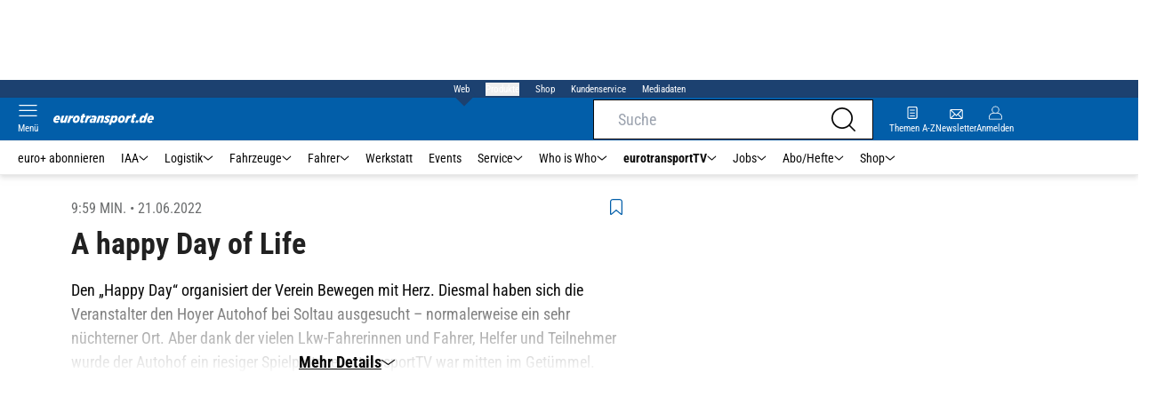

--- FILE ---
content_type: text/html; charset=utf-8
request_url: https://www.eurotransport.de/tv/a-happy-day-of-life-lkw-fahrerinnen-und-fahrer-bereiten-kindern-unvergesslichen-tag/
body_size: 39000
content:
<!DOCTYPE html><html lang="de"><head><meta charSet="utf-8"/><link rel="apple-touch-icon" href="/apple-touch-icon.png"/><link rel="manifest" href="/manifest.json"/><link rel="mask-icon" href="/safari-pinned-tab.svg"/><link rel="icon" type="image/svg+xml" href="/favicon.svg"/><link rel="shortcut icon" href="/favicon.ico"/><link rel="alternate icon" href="/favicon.ico"/><meta name="apple-mobile-web-app-capable" content="yes"/><meta name="apple-mobile-web-app-status-bar-style" content="default"/><meta name="msapplication-square70x70logo" content="/img/smalltile.png"/><meta name="msapplication-square150x150logo" content="/img/mediumtile.png"/><meta name="msapplication-wide310x150logo" content="/img/widetile.png"/><meta name="msapplication-square310x310logo" content="/img/largetile.png"/><meta name="viewport" content="width=device-width, initial-scale=1"/><link rel="apple-touch-startup-image" href="/img/launch-640x1136.png" media="(device-width: 320px) and (device-height: 568px) and (-webkit-device-pixel-ratio: 2) and (orientation: portrait)"/><link rel="apple-touch-startup-image" href="/img/launch-750x1294.png" media="(device-width: 375px) and (device-height: 667px) and (-webkit-device-pixel-ratio: 2) and (orientation: portrait)"/><link rel="apple-touch-startup-image" href="/img/launch-1242x2148.png" media="(device-width: 414px) and (device-height: 736px) and (-webkit-device-pixel-ratio: 3) and (orientation: portrait)"/><link rel="apple-touch-startup-image" href="/img/launch-1125x2436.png" media="(device-width: 375px) and (device-height: 812px) and (-webkit-device-pixel-ratio: 3) and (orientation: portrait)"/><link rel="apple-touch-startup-image" href="/img/launch-1536x2048.png" media="(min-device-width: 768px) and (max-device-width: 1024px) and (-webkit-min-device-pixel-ratio: 2) and (orientation: portrait)"/><link rel="apple-touch-startup-image" href="/img/launch-1668x2224.png" media="(min-device-width: 834px) and (max-device-width: 834px) and (-webkit-min-device-pixel-ratio: 2) and (orientation: portrait)"/><link rel="apple-touch-startup-image" href="/img/launch-2048x2732.png" media="(min-device-width: 1024px) and (max-device-width: 1024px) and (-webkit-min-device-pixel-ratio: 2) and (orientation: portrait)"/><title>A happy Day of Life: Trucker mit Herz für Kinder | eurotransport</title><link rel="canonical" href="https://www.eurotransport.de/tv/a-happy-day-of-life-lkw-fahrerinnen-und-fahrer-bereiten-kindern-unvergesslichen-tag/"/><meta name="realurl" content="https://www.eurotransport.de/tv/a-happy-day-of-life-lkw-fahrerinnen-und-fahrer-bereiten-kindern-unvergesslichen-tag/"/><meta name="CID" content="11209081"/><meta name="BID" content="2933538"/><meta name="layout" content="344"/><link rel="amphtml" href="http://www.eurotransport.de/tv/a-happy-day-of-life-lkw-fahrerinnen-und-fahrer-bereiten-kindern-unvergesslichen-tag/amp/"/><meta name="description" content="Eine großartige Idee: Benachteiligte Kinder und Jugendliche dürfen im Lkw mitfahren. "/><meta name="keywords" content="Happy Day of Life,Wohltaetigkeitsaktion,Wohltätigkeitsaktion,Bewegen mit Herz,Lkw Fahrerinnen,Fahrer,Kinder,Jugendliche,eurotransportTV"/><meta name="news_keywords" content="Happy Day of Life,Wohltaetigkeitsaktion,Wohltätigkeitsaktion,Bewegen mit Herz,Lkw Fahrerinnen,Fahrer,Kinder,Jugendliche,eurotransportTV"/><meta name="article:published_time" content="2022-06-21T15:00:00"/><meta name="date" content="2022-06-21"/><meta name="updated_in_ir_time" content="2025-03-25T15:30:00"/><meta property="fb:pages" content="99610948404"/><meta property="og:type" content="article"/><meta name="article:opinion" content="false"/><meta name="article:content_tier" content="free"/><meta name="article:tag" content="eurotransportTV"/><meta property="og:image" content="https://img1.eurotransport.de/image-169FullWidth-d4e62f82-355610.jpg"/><meta property="og:image:width" content="1100"/><meta property="og:image:type" content="image/jpeg"/><meta property="og:image:height" content="619"/><meta property="og:title" content="A happy Day of Life: Trucker mit Herz für Kinder"/><meta property="og:description" content="Was für eine großartige Idee: Benachteiligte Kinder und Jugendliche bekommen die Möglichkeit, in einem Lkw mitzufahren. Das ist der „A happy Day of Life“! Die Lkw-Fahrt war aber nicht das einzige Event für die jungen Gäste: Denn danach ging es mit einer Riesen-Party weiter. "/><meta property="og:url" content="http://www.eurotransport.de/tv/a-happy-day-of-life-lkw-fahrerinnen-und-fahrer-bereiten-kindern-unvergesslichen-tag/"/><meta property="og:site_name" content="Eurotransport"/><meta name="title" content="Trucker mit Herz für Kinder"/><meta name="headline" content="A happy Day of Life"/><meta name="thumbnail" content="https://img1.eurotransport.de/image-oldListEntry-19cc1276-355610.jpg"/><meta name="thumbnailRotationTeaser" content="https://img1.eurotransport.de/image-169RotationBrandtree-3087637d-355610.jpg"/><meta name="thumbnailRubricBig" content="https://img1.eurotransport.de/image-169RubricBig-e8670d6d-355610.jpg"/><meta name="thumbnailRubricTiny" content="https://img1.eurotransport.de/image-rubricTiny-35ea5d69-355610.jpg"/><meta name="thumbnailSideFiveEntry" content="https://img1.eurotransport.de/image-sideFiveEntry-dc4cdb81-355610.jpg"/><meta name="treepath_lvl0" content="145"/><meta name="treepath_lvl1" content="19100"/><meta name="bereich" content="StatischeSeiten"/><meta name="article:section" content="StatischeSeiten"/><meta name="full_treepath" content="|,145,19100,|"/><meta name="publisher" content="eurotransport"/><meta name="Portal_Select" content="EURO"/><meta name="navigation_ebene_1" content="eurotransportTV"/><meta name="filtertyp" content="Fotoshow"/><meta name="theme-color" content="#f71c1c"/><meta name="robots" content="max-image-preview:large"/><meta name="next-head-count" content="65"/><script id="schemaOrg" type="application/ld+json" data-nscript="beforeInteractive">{"@graph":[{"@context":"https://schema.org","@type":"BreadcrumbList","itemListElement":[{"@type":"ListItem","position":1,"name":"Startseite","item":"https://www.eurotransport.de"},{"@type":"ListItem","position":2,"name":"eurotransportTV","item":"http://www.eurotransport.de/tv/"}]},{"@context":"https://schema.org","@type":"VideoObject","contentUrl":"http://www.eurotransport.de/tv/a-happy-day-of-life-lkw-fahrerinnen-und-fahrer-bereiten-kindern-unvergesslichen-tag/","duration":"PT599H","embedUrl":"https://cdn.target-video.com/live/partners/30724/ld/2066043.mp4","name":"A happy Day of Life","description":"<p>Den „Happy Day“ organisiert der Verein Bewegen mit Herz. Diesmal haben sich die Veranstalter den Hoyer Autohof bei Soltau ausgesucht – normalerweise ein sehr nüchterner Ort. Aber dank der vielen Lkw-Fahrerinnen und Fahrer, Helfer und Teilnehmer wurde der Autohof ein riesiger Spielplatz. eurotransportTV war mitten im Getümmel.</p>","uploadDate":"2022-06-21T13:00:00.000Z","thumbnailUrl":["https://cdn.target-video.com/live/partners/30724/snapshot/2066043_th_1111130724.jpg"],"author":{"@type":"Organization","name":"eurotransport"}}]}</script><script id="react-ts-cart-config" data-nscript="beforeInteractive">
                                window.SHOPIFY_STOREFRONT_ENDPOINT = "https://eurotransport.myshopify.com/api/2025-01/graphql.json";
                                window.SHOPIFY_STOREFRONT_TOKEN = "778180bfce05012e8cf18372ce7edb90";
                            </script><link rel="preload" href="/_next/static/css/780d144b83021207.css" as="style"/><link rel="stylesheet" href="/_next/static/css/780d144b83021207.css" data-n-g=""/><link rel="preload" href="/_next/static/css/f0e0e8edfb3f1da1.css" as="style"/><link rel="stylesheet" href="/_next/static/css/f0e0e8edfb3f1da1.css" data-n-p=""/><link rel="preload" href="/_next/static/css/9211c3122fcca853.css" as="style"/><link rel="stylesheet" href="/_next/static/css/9211c3122fcca853.css" data-n-p=""/><link rel="preload" href="/_next/static/css/1538de7c4cb5a465.css" as="style"/><link rel="stylesheet" href="/_next/static/css/1538de7c4cb5a465.css"/><link rel="preload" href="/_next/static/css/18179bcedc1f53f1.css" as="style"/><link rel="stylesheet" href="/_next/static/css/18179bcedc1f53f1.css"/><link rel="preload" href="/_next/static/css/951d0d6899a71971.css" as="style"/><link rel="stylesheet" href="/_next/static/css/951d0d6899a71971.css"/><link rel="preload" href="/_next/static/css/a7e474c2b48be255.css" as="style"/><link rel="stylesheet" href="/_next/static/css/a7e474c2b48be255.css"/><link rel="preload" href="/_next/static/css/ed29e478728eaca7.css" as="style"/><link rel="stylesheet" href="/_next/static/css/ed29e478728eaca7.css"/><noscript data-n-css=""></noscript><script defer="" nomodule="" src="/_next/static/chunks/polyfills-c67a75d1b6f99dc8.js"></script><script defer="" src="/_next/static/chunks/structureschemaorg.13d75007f6d46c66.js"></script><script defer="" src="/_next/static/chunks/structureinactivetaboverlay.a829dc22dbd31949.js"></script><script defer="" src="/_next/static/chunks/67692.bdeeb3edb9bfa45f.js"></script><script defer="" src="/_next/static/chunks/1907.50db65b6007c6e3c.js"></script><script defer="" src="/_next/static/chunks/21235.32499354cbd0e6a5.js"></script><script defer="" src="/_next/static/chunks/96420.70267458775cb08b.js"></script><script defer="" src="/_next/static/chunks/62923.eca73163f7096657.js"></script><script defer="" src="/_next/static/chunks/25339.2fe048b47d315ed2.js"></script><script defer="" src="/_next/static/chunks/videocenterdetail.c22d447fcb35d921.js"></script><script defer="" src="/_next/static/chunks/97488.f90b239e9281c738.js"></script><script defer="" src="/_next/static/chunks/whoiswhocounterpart.1c2e7c309e472ce2.js"></script><script defer="" src="/_next/static/chunks/11312.7e07dbee86012bb6.js"></script><script defer="" src="/_next/static/chunks/videocentermostwatchedvideosdetail.72c5dcd42bd6757c.js"></script><script defer="" src="/_next/static/chunks/36164.c5e2a88b3f06a5fc.js"></script><script defer="" src="/_next/static/chunks/videocenterlatest.9566151c647c96bd.js"></script><script defer="" src="/_next/static/chunks/71473.2c7138b059f06467.js"></script><script src="/_next/static/chunks/webpack-4a7b7cb416e11dfb.js" defer=""></script><script src="/_next/static/chunks/framework-0b837be56d8e3776.js" defer=""></script><script src="/_next/static/chunks/main-7fbfb63fb1ff148d.js" defer=""></script><script src="/_next/static/chunks/pages/_app-f7998e11b4f1b949.js" defer=""></script><script src="/_next/static/chunks/29955-10f01e5bc4129055.js" defer=""></script><script src="/_next/static/chunks/56592-6572f7320fcb044e.js" defer=""></script><script src="/_next/static/chunks/pages/%5B...speakingUrl%5D-a8eb427a471a0021.js" defer=""></script><script src="/_next/static/QJb31l_Q5o_ZzVoU5knfg/_buildManifest.js" defer=""></script><script src="/_next/static/QJb31l_Q5o_ZzVoU5knfg/_ssgManifest.js" defer=""></script></head><body><div id="__next"><div class="theme-euro"><!--$--><link rel="preload" href="https://data-00460c60fa.eurotransport.de/iomm/latest/manager/base/es6/bundle.js" as="script" id="IOMmBundle"/><link rel="preload" href="https://data-00460c60fa.eurotransport.de/iomm/latest/bootstrap/loader.js" as="script"/><div></div><noscript><p><img src="https://matomo.eurotransport.de/matomo.php?idsite=42&amp;rec=1&amp;e_c=Custom%20Events&amp;e_a=JavaScript%20disabled&amp;e_n=true" style="border:0"/></p></noscript><div class="leaderboard businessAdItem_leaderboard__RPaJj"><div id="Ads_BA_BS"></div></div><div class="va-header-meta relative z-[101] bg-skin-secondary font-skin-primary text-2xs h-[20px] px-4 flex items-center justify-center space-x-4"><nav class="block items-center space-x-4"><span class="inline-block relative text-skin-white"><span class="relative z-30 text-skin-white">Web</span><span class="bottom-[-8px] hidden md:block absolute left-[3px] w-4 h-4 rotate-45 z-10 bg-skin-secondary text-skin-white"></span></span></nav><button class="text-skin-white">Produkte</button><a class="text-skin-white" rel="noopener noreferrer" is-digitarista-widget="" href="/shop/">Shop</a><a class="text-skin-white" rel="noopener noreferrer" is-digitarista-widget="" href="/artikel/willkommen-bei-unserem-kundenservice-abonnements-und-shop-artikel-11212056.html">Kundenservice</a><a class="text-skin-white" rel="noopener noreferrer" target="_blank" is-digitarista-widget="" href="https://www.etm.de/mediadaten/">Mediadaten</a></div><div data-header-container="true" class="va-header-outer drop-shadow-md w-full lg:box-content left-0 z-[100] undefined sticky top-0"><div class="va-article-progress-bar overflow-hidden absolute left-0 z-30 w-full h-1 bg-skin-grey-medium hidden"><div class="va-article-progress-fill relative -left-full w-full h-full bg-skin-primary transition-transform ease-linear" style="transform:translateX(0%)"></div></div><header class="va-header font-skin-primary relative z-20 transition-all duration-500 overflow-hidden header_header__9JgsT"><div class="px-4 lg:px-0 bg-skin-primary header_header-top__cd6Jj"><div class="va-fireplace-wrapper w-full max-w-outer mx-auto lg:pr-[160px] lg:box-content"><div class="relative flex h-[48px] w-full max-w-outer items-center justify-end gap-4 md:space-x-0"><div class="absolute left-0 top-0 md:left-[40px] lg:left-[60px] flex gap-4 items-center"><div class="top-0 relative md:left-0"><a class="block va-header-logo h-[48px] h-[30px] block bg-skin-primary min-w-[95px] w-[35%] lg:w-auto" rel="noopener noreferrer" is-digitarista-widget="" href="/"><div class="block relative w-full h-full"><img src="/_next/static/img/euro/logo.svg" class="h-[48px] w-[95px] sm:w-[113px]" alt="" height="48" width="113"/></div></a></div></div><div class="flex items-center gap-4"><span class="va-header-icon flex flex-col items-center cursor-pointer" rel="noopener noreferrer"><div class="h-[21px] flex justify-center text-center"><svg xmlns="http://www.w3.org/2000/svg" x="0" y="0" viewBox="0 0 24 24" xml:space="preserve" class="h-4 w-5 va-header-icon text-skin-white"><path fill="currentColor" d="M19.8 10.68c0 5.03-4.09 9.12-9.12 9.12s-9.12-4.09-9.12-9.12 4.09-9.12 9.12-9.12c5.03 0 9.12 4.09 9.12 9.12m3.97 11.99l-5.01-5.01c1.68-1.94 2.6-4.42 2.6-6.98C21.36 4.79 16.57 0 10.68 0S0 4.79 0 10.68s4.79 10.68 10.68 10.68c2.57 0 5.04-.92 6.98-2.6l5.01 5.01c.15.15.34.23.55.23.21 0 .4-.08.55-.23.31-.3.31-.79 0-1.1"></path></svg></div></span><a class="va-header-icon flex flex-col items-center cursor-pointer" rel="noopener noreferrer" is-digitarista-widget="" href="/newsletter-eintragen/"><div class="h-[21px] flex justify-center text-center"><svg id="icon-mail_svg__Ebene_1" xmlns="http://www.w3.org/2000/svg" x="0" y="0" viewBox="0 0 512 512" xml:space="preserve" class="h-[21px] va-header-icon mb-1 text-skin-white"><style type="text/css"></style><path fill="currentColor" class="icon-mail_svg__st0" d="M398.5 121.2h-285c-18.4 0-33.5 15-33.5 33.5v202.7c0 18.4 15 33.5 33.5 33.5h285.1c18.4 0 33.5-15 33.5-33.5V154.7c-.1-18.4-15.1-33.5-33.6-33.5zM315.7 256l89.9-89.9V346l-89.9-90zm-100.4 18.1l32.1 31.8c5.2 5 13.4 5 18.5 0l31.2-31.2 89.9 89.9H124.8l90.5-90.5zm-90.2-126.5h262L256.6 278 125.1 147.6zm71.6 108L106.3 346V166l90.4 89.6z"></path></svg></div><div class="text-2xs leading-none font-skin-primary relative text-skin-white max-w-[54px] xs:max-w-none overflow-hidden text-ellipsis">Newsletter</div></a><a class="va-header-icon flex flex-col items-center cursor-pointer" rel="nofollow noopener noreferrer" is-digitarista-widget="" href="/community/login/?returnUrl=/tv/a-happy-day-of-life-lkw-fahrerinnen-und-fahrer-bereiten-kindern-unvergesslichen-tag/"><div class="h-[21px] flex justify-center text-center"><svg viewBox="0 0 16 16" fill="none" xmlns="http://www.w3.org/2000/svg" class="h-px-18 w-px-15 va-header-icon mx-auto mb-1 text-skin-white"><path fill-rule="evenodd" clip-rule="evenodd" d="M10.667 8a4.444 4.444 0 10-5.334 0A5.333 5.333 0 000 13.333v1.778c0 .491.398.889.889.889H15.11c.491 0 .889-.398.889-.889v-1.778A5.333 5.333 0 0010.667 8zm.889-3.556a3.556 3.556 0 11-7.112 0 3.556 3.556 0 017.112 0zM5.333 8.89A4.444 4.444 0 00.89 13.333v1.778H15.11v-1.778a4.444 4.444 0 00-4.444-4.444H5.333z" fill="currentColor"></path></svg></div><div class="text-2xs leading-none font-skin-primary relative text-skin-white max-w-[54px] xs:max-w-none overflow-hidden text-ellipsis">Anmelden</div></a></div><div class="md:absolute md:left-0 lg:left-[20px]"><span class="va-header-icon flex flex-col items-center cursor-pointer" rel="noopener noreferrer"><div class="h-[21px] flex justify-center text-center"><svg xmlns="http://www.w3.org/2000/svg" x="0" y="0" viewBox="0 0 20 13" xml:space="preserve" class="h-[13px] va-header-icon mb-1 w-5 text-skin-white"><path fill="currentColor" d="M19.4 11.7c.3 0 .6.3.6.6s-.3.6-.6.6H.6c-.3 0-.6-.3-.6-.6s.3-.6.6-.6h18.8zm0-5.9c.3 0 .6.3.6.6s-.3.6-.6.6H.6c-.3.1-.6-.2-.6-.6 0-.3.3-.6.6-.6h18.8zm0-5.8c.3 0 .6.2.6.6 0 .3-.3.6-.6.6H.6C.3 1.2 0 .9 0 .6 0 .2.3 0 .6 0h18.8z"></path></svg></div><div class="text-2xs leading-none font-skin-primary relative text-skin-white max-w-[54px] xs:max-w-none overflow-hidden text-ellipsis">Menü</div></span></div></div></div></div><div class="va-main-nav font-skin-primary header_main-nav__1Pmt4"><div class="va-fireplace-wrapper mx-auto w-full max-w-outer lg:box-content lg:pr-[160px]"><div class="max-w-[1120px] px-0.5 md:px-[10px] lg:box-content xl:pl-[20px]"><div class="swiper text-sm"><div class="swiper-wrapper"><div class="swiper-slide"><a class="text-2xs lg:text-xs leading-none pr-2 header_text-color__aeqAR" rel="noopener noreferrer" is-digitarista-widget="" href="/abo/">euro+ abonnieren</a></div><div class="swiper-slide"><a class="va-main-nav-link text-2xs lg:text-xs leading-none flex items-center gap-1 relative cursor-pointer px-2 header_text-color__aeqAR" rel="noopener noreferrer" is-digitarista-widget="" href="/iaa/">IAA<svg xmlns="http://www.w3.org/2000/svg" x="0" y="0" viewBox="0 0 10 6" xml:space="preserve" class="h-1.5 undefined"><path fill="currentColor" d="M5 5.5c-.1 0-.3 0-.4-.1l-4-4C.4 1.2.4.9.6.7s.5-.2.7 0L5 4.3 8.6.7c.2-.2.5-.2.7 0s.2.5 0 .7l-4 4c0 .1-.2.1-.3.1z"></path></svg></a></div><div class="swiper-slide"><a class="va-main-nav-link text-2xs lg:text-xs leading-none flex items-center gap-1 relative cursor-pointer px-2 header_text-color__aeqAR" rel="noopener noreferrer" is-digitarista-widget="" href="/logistik/">Logistik<svg xmlns="http://www.w3.org/2000/svg" x="0" y="0" viewBox="0 0 10 6" xml:space="preserve" class="h-1.5 undefined"><path fill="currentColor" d="M5 5.5c-.1 0-.3 0-.4-.1l-4-4C.4 1.2.4.9.6.7s.5-.2.7 0L5 4.3 8.6.7c.2-.2.5-.2.7 0s.2.5 0 .7l-4 4c0 .1-.2.1-.3.1z"></path></svg></a></div><div class="swiper-slide"><a class="va-main-nav-link text-2xs lg:text-xs leading-none flex items-center gap-1 relative cursor-pointer px-2 header_text-color__aeqAR" rel="noopener noreferrer" is-digitarista-widget="" href="/fahrzeuge/">Fahrzeuge<svg xmlns="http://www.w3.org/2000/svg" x="0" y="0" viewBox="0 0 10 6" xml:space="preserve" class="h-1.5 undefined"><path fill="currentColor" d="M5 5.5c-.1 0-.3 0-.4-.1l-4-4C.4 1.2.4.9.6.7s.5-.2.7 0L5 4.3 8.6.7c.2-.2.5-.2.7 0s.2.5 0 .7l-4 4c0 .1-.2.1-.3.1z"></path></svg></a></div><div class="swiper-slide"><a class="va-main-nav-link text-2xs lg:text-xs leading-none flex items-center gap-1 relative cursor-pointer px-2 header_text-color__aeqAR" rel="noopener noreferrer" is-digitarista-widget="" href="/fahrer/">Fahrer<svg xmlns="http://www.w3.org/2000/svg" x="0" y="0" viewBox="0 0 10 6" xml:space="preserve" class="h-1.5 undefined"><path fill="currentColor" d="M5 5.5c-.1 0-.3 0-.4-.1l-4-4C.4 1.2.4.9.6.7s.5-.2.7 0L5 4.3 8.6.7c.2-.2.5-.2.7 0s.2.5 0 .7l-4 4c0 .1-.2.1-.3.1z"></path></svg></a></div><div class="swiper-slide"><a class="va-main-nav-link text-2xs lg:text-xs leading-none flex items-center gap-1 relative cursor-pointer px-2 header_text-color__aeqAR" rel="noopener noreferrer" is-digitarista-widget="" href="/werkstatt/">Werkstatt</a></div><div class="swiper-slide"><a class="va-main-nav-link text-2xs lg:text-xs leading-none flex items-center gap-1 relative cursor-pointer px-2 header_text-color__aeqAR" rel="noopener noreferrer" is-digitarista-widget="" href="/events/">Events</a></div><div class="swiper-slide"><a class="va-main-nav-link text-2xs lg:text-xs leading-none flex items-center gap-1 relative cursor-pointer px-2 header_text-color__aeqAR" rel="noopener noreferrer" is-digitarista-widget="" href="/service/">Service<svg xmlns="http://www.w3.org/2000/svg" x="0" y="0" viewBox="0 0 10 6" xml:space="preserve" class="h-1.5 undefined"><path fill="currentColor" d="M5 5.5c-.1 0-.3 0-.4-.1l-4-4C.4 1.2.4.9.6.7s.5-.2.7 0L5 4.3 8.6.7c.2-.2.5-.2.7 0s.2.5 0 .7l-4 4c0 .1-.2.1-.3.1z"></path></svg></a></div><div class="swiper-slide"><a class="va-main-nav-link text-2xs lg:text-xs leading-none flex items-center gap-1 relative cursor-pointer px-2 header_text-color__aeqAR" rel="noopener noreferrer" is-digitarista-widget="" href="/who-is-who/">Who is Who<svg xmlns="http://www.w3.org/2000/svg" x="0" y="0" viewBox="0 0 10 6" xml:space="preserve" class="h-1.5 undefined"><path fill="currentColor" d="M5 5.5c-.1 0-.3 0-.4-.1l-4-4C.4 1.2.4.9.6.7s.5-.2.7 0L5 4.3 8.6.7c.2-.2.5-.2.7 0s.2.5 0 .7l-4 4c0 .1-.2.1-.3.1z"></path></svg></a></div><div class="swiper-slide"><a class="va-main-nav-link text-2xs lg:text-xs leading-none flex items-center gap-1 relative cursor-pointer px-2 header_text-color__aeqAR font-semibold" rel="noopener noreferrer" is-digitarista-widget="" href="/tv/">eurotransportTV<svg xmlns="http://www.w3.org/2000/svg" x="0" y="0" viewBox="0 0 10 6" xml:space="preserve" class="h-1.5 undefined"><path fill="currentColor" d="M5 5.5c-.1 0-.3 0-.4-.1l-4-4C.4 1.2.4.9.6.7s.5-.2.7 0L5 4.3 8.6.7c.2-.2.5-.2.7 0s.2.5 0 .7l-4 4c0 .1-.2.1-.3.1z"></path></svg></a></div><div class="swiper-slide"><a class="va-main-nav-link text-2xs lg:text-xs leading-none flex items-center gap-1 relative cursor-pointer px-2 header_text-color__aeqAR" rel="noopener noreferrer" is-digitarista-widget="" href="/jobs/">Jobs<svg xmlns="http://www.w3.org/2000/svg" x="0" y="0" viewBox="0 0 10 6" xml:space="preserve" class="h-1.5 undefined"><path fill="currentColor" d="M5 5.5c-.1 0-.3 0-.4-.1l-4-4C.4 1.2.4.9.6.7s.5-.2.7 0L5 4.3 8.6.7c.2-.2.5-.2.7 0s.2.5 0 .7l-4 4c0 .1-.2.1-.3.1z"></path></svg></a></div><div class="swiper-slide"><a class="va-main-nav-link text-2xs lg:text-xs leading-none flex items-center gap-1 relative cursor-pointer px-2 header_text-color__aeqAR" rel="noopener noreferrer" is-digitarista-widget="" href="/abo/">Abo/Hefte<svg xmlns="http://www.w3.org/2000/svg" x="0" y="0" viewBox="0 0 10 6" xml:space="preserve" class="h-1.5 undefined"><path fill="currentColor" d="M5 5.5c-.1 0-.3 0-.4-.1l-4-4C.4 1.2.4.9.6.7s.5-.2.7 0L5 4.3 8.6.7c.2-.2.5-.2.7 0s.2.5 0 .7l-4 4c0 .1-.2.1-.3.1z"></path></svg></a></div><div class="swiper-slide"><a class="va-main-nav-link text-2xs lg:text-xs leading-none flex items-center gap-1 relative cursor-pointer px-2 header_text-color__aeqAR" rel="noopener noreferrer" is-digitarista-widget="" href="/shop/">Shop<svg xmlns="http://www.w3.org/2000/svg" x="0" y="0" viewBox="0 0 10 6" xml:space="preserve" class="h-1.5 undefined"><path fill="currentColor" d="M5 5.5c-.1 0-.3 0-.4-.1l-4-4C.4 1.2.4.9.6.7s.5-.2.7 0L5 4.3 8.6.7c.2-.2.5-.2.7 0s.2.5 0 .7l-4 4c0 .1-.2.1-.3.1z"></path></svg></a></div></div><div class="swiper-button-prev"></div><div class="swiper-button-next"></div></div></div></div></div><div class="absolute bottom-0 left-0 w-full h-px header_border-color__ZYSP1"></div></header></div><div data-stroeer="Einfaerbungscontainer" class="bg-skin-videohub"><div class="va-fireplace-wrapper mx-auto box-content lg:w-outer lg:pr-[160px]"><div data-widecol="va-widecol" class="lg:px-[20px] lg:w-content lg:grid-rows-[auto] lg:box-content lg:grid relative lg:grid-cols-2 lg:gap-x-4 bg-skin-videohub"><div class="lg:min-h-[1400px] col-span-2 bg-skin-videohub" data-video-detail-target="true"><div class="relative z-10"><div><div class="mb-2"><div><div class="va-inline-video inlineVideo_background-color__DrJ2z inlineVideo_text-color__jj73N inlineVideo_head-color__uotNY inlineVideo_border-color__tXtrG inlineVideo_button-color__sqKC9 inlineVideo_input-color__niR39 inlineVideo_icons-color__XGxzG inlineVideo_test-color__PHcwp" data-inline-video="0" id=""><div class="va-inline-video__container aspect-video relative"><div class="absolute top-0 left-0 w-full h-full z-10 hidden"></div><div class="absolute inset-0 block" id="TargetVideo_2066043" style="height:360px;width:640px"> </div></div></div></div></div></div></div><div id="maincol_article"><div class="va-maincol lg:w-[calc(100%-360px)] lg:px-[60px] lg:relative pt-4" id="maincol_video_article_va-maincol"><div class="flex justify-between px-4 lg:px-0 mb-1 lg:mb-2"><span class="va-subline font-skin-primary block uppercase subline_not-inverted__DOPGV text-xs lg:text-sm ">9:59 Min. <!-- -->• <!-- -->21.06.2022</span><div> <span class="va-favorite-badge transform duration-200 transition-all mtm-vhub-bookmark"><svg xmlns="http://www.w3.org/2000/svg" x="0" y="0" viewBox="0 0 12.02 16" xml:space="preserve" class="h-4 text-skin-primary"><path fill-rule="evenodd" clip-rule="evenodd" fill="currentColor" d="M1.54 15.8l-.09.06C.8 16.23 0 15.75 0 15V2.86C0 1.29 1.26 0 2.81 0h6.4c1.55 0 2.81 1.29 2.81 2.86v12.15c0 .75-.8 1.24-1.45.87l-.09-.06-4.46-3.91-4.48 3.89zm9.42-12.94c0-1.01-.79-1.81-1.76-1.81H2.8c-.97 0-1.76.81-1.76 1.81v11.99L6 10.5l4.96 4.34V2.86z"></path></svg></span> </div></div><div class="px-4 lg:px-0 mb-4"><div class="md:relative"><h2 class="va-headline font-skin-primary block break-words [&amp;:empty]:hidden font-extrabold headline_not-inverted__Bocr_ text-2xl lg:text-3xl">A happy Day of Life</h2></div></div><div class="va-product-text relative px-4 lg:px-0 mb-9 !text-skin-white max-h-[108px] overflow-hidden"><div class="[&amp;_p]:!px-0"><div class="va-article-text font-skin-primary text-base text_text-color__jPPGo text_highlight-color__KmUP6 text_text-general__7AZaE [&amp;_h2]:font-extrabold [&amp;_h3]:font-extrabold [&amp;_h4]:font-extrabold"><div><p>Den „Happy Day“ organisiert der Verein Bewegen mit Herz. Diesmal haben sich die Veranstalter den Hoyer Autohof bei Soltau ausgesucht – normalerweise ein sehr nüchterner Ort. Aber dank der vielen Lkw-Fahrerinnen und Fahrer, Helfer und Teilnehmer wurde der Autohof ein riesiger Spielplatz. eurotransportTV war mitten im Getümmel.</p></div><div><p>eurotransportTV wird präsentiert mit freundlicher Unterstützung von: Iveco, Schmitz Cargobull, Continental, Grammer, Kögel, SAF-Holland, Universal Transport und BFS.</p></div><div><p>Wenn Ihnen unser Video gefallen hat, geben Sie uns bitte ein Like. Bei Ideen oder Anregungen, schreiben Sie uns gerne. </p></div><div><p>I<strong>hre Meinung zählt: Erfahrungen an der Rampe</strong></p></div><div><p>Möchten auch Sie die Situation an der Rampe verbessern? Dann unterstützen Sie uns und stellen Sie uns die Daten der von Ihnen regelmäßig angefahrenen Rampen zur Verfügung. Nur so kann unsere Datenbank weiter wachsen, denn in diesem Fall gilt: Masse macht Klasse. Je mehr Be- und Entladestellen erfasst und bewertet werden, umso besser funktioniert der gesamte Ablauf der Transportkette. Mehr Infos finden Sie hier: <a matomo-tracking-link=true gtm-article-text-link href="http://www.rampenguide.de" target="_blank">www.rampenguide.de</a>.</p></div></div></div><div class="text-skin-large text-center h-[80px] flex absolute right-0 bottom-0 left-0 z-30 items-end bg-gradient-to-b videohubPage_gradient-color__Q8MZA"><span class="mtm-vhub-readmore flex gap-2.5 justify-center items-center w-full font-skin-primary font-bold underline cursor-pointe videohubPage_textColor__FrLbQ">Mehr Details<div><span class="va-open-arrow block w-px-15 h-px-15"><svg xmlns="http://www.w3.org/2000/svg" x="0" y="0" viewBox="0 0 17.38 7.38" xml:space="preserve" class="relative top-1 transition-all origin-center rotate-0"><path fill="currentColor" d="M8.69 7.38c-.15 0-.29-.05-.41-.14l-8-6A.698.698 0 01.14.27c.23-.3.66-.36.96-.13l7.59 5.69L16.28.14c.3-.23.74-.17.97.14.23.3.17.74-.14.97l-8 6c-.13.08-.27.13-.42.13z"></path></svg></span></div></span></div></div></div></div></div> <div class="relative z-10 lg:col-span-2 pb-9 bg-skin-videohub"><div class="swiper_swiper__0kCVH videohubSlider_slider__70ftk"><div class="mb-6"><div class="md:relative"><span class="va-headline font-skin-primary block break-words [&amp;:empty]:hidden font-extrabold headline_not-inverted__Bocr_ text-skin-white text-center uppercase relative pb-2 after:w-[30px] after:h-[5px] after:block after:bg-skin-primary after:absolute after:left-1/2 after:-translate-x-1/2 after:-bottom-0">Mehr zum Thema eurotransportTV</span></div></div><div class="va-videohub-slider"><div class="swiper va-videohub-slider"><div class="swiper-wrapper"><div class="swiper-slide"><div class="va-video-item border-b  border-solid border-skin-grey-light pb-4"><a class="aspect-video relative block mb-2" rel="noopener noreferrer" is-digitarista-widget="" href="/tv/truck-grand-prix-2024-power-und-action-auf-dem-nuerburgring/"><img src="https://img1.eurotransport.de/FERNFAHRER-Stand-mit-viel-Publikum-bei-Autogrammstunde-waehrend-des-Truck-Grand-Prix-auf-dem-Nuerburgring-2024--bottomMobile-ff5933d9-377359.jpg" class="w-full" srcSet="https://img1.eurotransport.de/FERNFAHRER-Stand-mit-viel-Publikum-bei-Autogrammstunde-waehrend-des-Truck-Grand-Prix-auf-dem-Nuerburgring-2024--bottomMobile-ff5933d9-377359.jpg, https://img1.eurotransport.de/FERNFAHRER-Stand-mit-viel-Publikum-bei-Autogrammstunde-waehrend-des-Truck-Grand-Prix-auf-dem-Nuerburgring-2024--bottomMobile2x-5dc6e4ca-377359.jpg 2x" alt="FERNFAHRER-Stand mit viel Publikum bei Autogrammstunde während des Truck Grand Prix auf dem Nürburgring 2024."/></a><div class="relative"><div class=""><a class="block" rel="noopener noreferrer" is-digitarista-widget="" href="/tv/truck-grand-prix-2024-power-und-action-auf-dem-nuerburgring/"><div class="mb-1"><span class="va-subline font-skin-primary block uppercase subline_not-inverted__DOPGV text-2xs lg:text-xs ">11:46 Min.  • 21.07.2024</span></div><div class="line-clamp-2"><div class="md:relative"><h3 class="va-headline font-skin-primary block break-words [&amp;:empty]:hidden font-extrabold headline_not-inverted__Bocr_ text-sm lg:text-lg">Truck Grand Prix 2024</h3></div></div></a></div><div class="flex empty:hidden gap-4 justify-between items-center mt-2"></div></div></div></div><div class="swiper-slide"><div class="va-video-item border-b  border-solid border-skin-grey-light pb-4"><a class="aspect-video relative block mb-2" rel="noopener noreferrer" is-digitarista-widget="" href="/tv/risiko-baustelle-lkw-fahrer-im-stress-gefahrenzone-autobahn-baustelle/"><img src="https://img1.eurotransport.de/Fotomontage-mit-einem-Rettungshubschrauber-und-Stau-in-einer-Autobahnbaustelle--bottomMobile-2cbb9da4-376774.jpg" class="w-full" srcSet="https://img1.eurotransport.de/Fotomontage-mit-einem-Rettungshubschrauber-und-Stau-in-einer-Autobahnbaustelle--bottomMobile-2cbb9da4-376774.jpg, https://img1.eurotransport.de/Fotomontage-mit-einem-Rettungshubschrauber-und-Stau-in-einer-Autobahnbaustelle--bottomMobile2x-8e244ab7-376774.jpg 2x" alt="Fotomontage mit einem Rettungshubschrauber und Stau in einer Autobahnbaustelle."/></a><div class="relative"><div class=""><a class="block" rel="noopener noreferrer" is-digitarista-widget="" href="/tv/risiko-baustelle-lkw-fahrer-im-stress-gefahrenzone-autobahn-baustelle/"><div class="mb-1"><span class="va-subline font-skin-primary block uppercase subline_not-inverted__DOPGV text-2xs lg:text-xs ">8:09 Min.  • 14.07.2024</span></div><div class="line-clamp-2"><div class="md:relative"><h3 class="va-headline font-skin-primary block break-words [&amp;:empty]:hidden font-extrabold headline_not-inverted__Bocr_ text-sm lg:text-lg">Risiko Baustelle</h3></div></div></a></div><div class="flex empty:hidden gap-4 justify-between items-center mt-2"></div></div></div></div><div class="swiper-slide"><div class="va-video-item border-b  border-solid border-skin-grey-light pb-4"><a class="aspect-video relative block mb-2" rel="noopener noreferrer" is-digitarista-widget="" href="/tv/spektakulaere-show-historische-lkw-erobern-die-kiesgrube-davids/"><img src="https://img1.eurotransport.de/Historischer-Kipper-von-MAN-in-Kiesgrube-bottomMobile-df8e5ed3-376644.jpg" class="w-full" srcSet="https://img1.eurotransport.de/Historischer-Kipper-von-MAN-in-Kiesgrube-bottomMobile-df8e5ed3-376644.jpg, https://img1.eurotransport.de/Historischer-Kipper-von-MAN-in-Kiesgrube-bottomMobile2x-7d1189c0-376644.jpg 2x" alt="Historischer Kipper von MAN in Kiesgrube"/></a><div class="relative"><div class=""><a class="block" rel="noopener noreferrer" is-digitarista-widget="" href="/tv/spektakulaere-show-historische-lkw-erobern-die-kiesgrube-davids/"><div class="mb-1"><span class="va-subline font-skin-primary block uppercase subline_not-inverted__DOPGV text-2xs lg:text-xs ">8:25 Min.  • 07.07.2024</span></div><div class="line-clamp-2"><div class="md:relative"><h3 class="va-headline font-skin-primary block break-words [&amp;:empty]:hidden font-extrabold headline_not-inverted__Bocr_ text-sm lg:text-lg">Spektakuläre Show</h3></div></div></a></div><div class="flex empty:hidden gap-4 justify-between items-center mt-2"></div></div></div></div><div class="swiper-slide"><div class="va-video-item border-b  border-solid border-skin-grey-light pb-4"><a class="aspect-video relative block mb-2" rel="noopener noreferrer" is-digitarista-widget="" href="/tv/rock-n-roll-auf-raedern-iveco-s-e-way-als-star-der-metallica-tour/"><img src="https://img1.eurotransport.de/Der-Iveco-S-e-Way-mit-Metallica-Schriftzug-als-Sonderedition--bottomMobile-ccf33538-376513.jpg" class="w-full" srcSet="https://img1.eurotransport.de/Der-Iveco-S-e-Way-mit-Metallica-Schriftzug-als-Sonderedition--bottomMobile-ccf33538-376513.jpg, https://img1.eurotransport.de/Der-Iveco-S-e-Way-mit-Metallica-Schriftzug-als-Sonderedition--bottomMobile2x-6e6ce22b-376513.jpg 2x" alt="Der Iveco S-e-Way mit Metallica Schriftzug als Sonderedition."/></a><div class="relative"><div class=""><a class="block" rel="noopener noreferrer" is-digitarista-widget="" href="/tv/rock-n-roll-auf-raedern-iveco-s-e-way-als-star-der-metallica-tour/"><div class="mb-1"><span class="va-subline font-skin-primary block uppercase subline_not-inverted__DOPGV text-2xs lg:text-xs ">5:46 Min.  • 30.06.2024</span></div><div class="line-clamp-2"><div class="md:relative"><h3 class="va-headline font-skin-primary block break-words [&amp;:empty]:hidden font-extrabold headline_not-inverted__Bocr_ text-sm lg:text-lg">Rock&#x27;n&#x27;Roll auf Rädern</h3></div></div></a></div><div class="flex empty:hidden gap-4 justify-between items-center mt-2"></div></div></div></div><div class="swiper-slide"><div class="va-video-item border-b  border-solid border-skin-grey-light pb-4"><a class="aspect-video relative block mb-2" rel="noopener noreferrer" is-digitarista-widget="" href="/tv/ein-traum-wird-wahr-erleben-sie-die-enthuellung-des-scania-haubers-bei-heide-logistik/"><img src="https://img1.eurotransport.de/Umgebauter-Scania-Lkw-zum-Hauber-auf-rotem-Teppich--bottomMobile-9f970eae-376294.jpg" class="w-full" srcSet="https://img1.eurotransport.de/Umgebauter-Scania-Lkw-zum-Hauber-auf-rotem-Teppich--bottomMobile-9f970eae-376294.jpg, https://img1.eurotransport.de/Umgebauter-Scania-Lkw-zum-Hauber-auf-rotem-Teppich--bottomMobile2x-3d08d9bd-376294.jpg 2x" alt="Umgebauter Scania Lkw zum Hauber auf rotem Teppich."/></a><div class="relative"><div class=""><a class="block" rel="noopener noreferrer" is-digitarista-widget="" href="/tv/ein-traum-wird-wahr-erleben-sie-die-enthuellung-des-scania-haubers-bei-heide-logistik/"><div class="mb-1"><span class="va-subline font-skin-primary block uppercase subline_not-inverted__DOPGV text-2xs lg:text-xs ">7:50 Min.  • 23.06.2024</span></div><div class="line-clamp-2"><div class="md:relative"><h3 class="va-headline font-skin-primary block break-words [&amp;:empty]:hidden font-extrabold headline_not-inverted__Bocr_ text-sm lg:text-lg">Ein Traum wird wahr</h3></div></div></a></div><div class="flex empty:hidden gap-4 justify-between items-center mt-2"></div></div></div></div><div class="swiper-slide"><div class="va-video-item border-b  border-solid border-skin-grey-light pb-4"><a class="aspect-video relative block mb-2" rel="noopener noreferrer" is-digitarista-widget="" href="/tv/ford-trucks-f-line-erobern-die-neuen-von-ford-trucks-jetzt-deutschlands-strassen/"><img src="https://img1.eurotransport.de/Zwei-Ford-F-Line-stehen-auf-Parkplatz-bottomMobile-1f7a4cc6-376084.jpg" class="w-full" srcSet="https://img1.eurotransport.de/Zwei-Ford-F-Line-stehen-auf-Parkplatz-bottomMobile-1f7a4cc6-376084.jpg, https://img1.eurotransport.de/Zwei-Ford-F-Line-stehen-auf-Parkplatz-bottomMobile2x-bde59bd5-376084.jpg 2x" alt="Zwei Ford F-Line stehen auf Parkplatz"/></a><div class="relative"><div class=""><a class="block" rel="noopener noreferrer" is-digitarista-widget="" href="/tv/ford-trucks-f-line-erobern-die-neuen-von-ford-trucks-jetzt-deutschlands-strassen/"><div class="mb-1"><span class="va-subline font-skin-primary block uppercase subline_not-inverted__DOPGV text-2xs lg:text-xs ">7:23 Min.  • 16.06.2024</span></div><div class="line-clamp-2"><div class="md:relative"><h3 class="va-headline font-skin-primary block break-words [&amp;:empty]:hidden font-extrabold headline_not-inverted__Bocr_ text-sm lg:text-lg">Ford Trucks F-LINE</h3></div></div></a></div><div class="flex empty:hidden gap-4 justify-between items-center mt-2"></div></div></div></div></div><div class="swiper-pagination"></div></div></div></div></div> </div></div></div><noscript><iframe src="https://www.googletagmanager.com/ns.html?id=GTM-TJ5JW59" height="0" width="0" style="display:none;visibility:hidden"></iframe></noscript><div class="va-footer-wrapper footer_background-color__yFhec"><footer class="va-footer va-fireplace-wrapper lg:w-outer lg:pr-[160px] box-content mx-auto"><div class="lg:px-[20px] lg:w-content lg:box-content py-6 footer_background-color__yFhec"><div class="px-4 lg:px-0"><div class="va-footer-breadcrumb flex [&amp;_.va-footer-breadcrumb-item:last-child_svg]:hidden flex-wrap justify-center mb-6 space-x-2"><div class="va-footer-breadcrumb-item flex items-center"><a class="font-skin-primary text-xs link_grey-link-inactive__WAakM" rel="noopener noreferrer" target="" is-digitarista-widget="" href="/">Startseite</a><svg xmlns="http://www.w3.org/2000/svg" x="0" y="0" viewBox="0 0 16 16" xml:space="preserve" class="w-[12px] block ml-2 text-skin-grey"><path fill="currentColor" d="M5.29 4.71L6.7 3.3 11.41 8 6.7 12.71 5.29 11.3 8.59 8l-3.3-3.29z"></path></svg></div><div class="va-footer-breadcrumb-item flex items-center"><a class="font-skin-primary text-xs link_grey-link-inactive__WAakM" rel="noopener noreferrer" target="" is-digitarista-widget="" href="/tv/">eurotransportTV</a><svg xmlns="http://www.w3.org/2000/svg" x="0" y="0" viewBox="0 0 16 16" xml:space="preserve" class="w-[12px] block ml-2 text-skin-grey"><path fill="currentColor" d="M5.29 4.71L6.7 3.3 11.41 8 6.7 12.71 5.29 11.3 8.59 8l-3.3-3.29z"></path></svg></div></div><div class="va-social-bar flex justify-center mb-6"><a class="va-social-icon va-social-icon--fb w-[32px] h-[32px] block mx-2" rel="noopener noreferrer" is-digitarista-widget="" href="https://www.facebook.com/Eurotransport.de/"><img src="/_next/static/img/icon-fb.svg" alt="Social Icon facebook" height="32" width="32"/></a><a class="va-social-icon va-social-icon--twitter w-[32px] h-[32px] block mx-2" rel="noopener noreferrer" is-digitarista-widget="" href="https://twitter.com/eurotransportde"><img src="/_next/static/img/icon-x.svg" alt="Social Icon Twitter" height="32" width="32"/></a><a class="va-social-icon va-social-icon--yt w-[32px] h-[32px] block mx-2" rel="noopener noreferrer" is-digitarista-widget="" href="https://www.youtube.com/user/Eurotransport"><img src="/_next/static/img/icon-yt.svg" alt="Social Icon youtube" height="32" width="32"/></a><a class="va-social-icon va-social-icon--rss w-[32px] h-[32px] block mx-2" rel="noopener noreferrer" is-digitarista-widget="" href="/rss/"><img src="/_next/static/img/icon-rss.svg" alt="Social Icon RSS" height="32" width="32"/></a></div><div class="footer_border-color__EVCPA"><div id="partnerFooter" class="va-footer-nav-outer flex flex-wrap justify-center pb-6"><div class="mb-1 text-center"><div class="md:relative"><span class="va-headline font-skin-primary block break-words [&amp;:empty]:hidden font-extrabold headline_not-inverted__Bocr_ text-sm lg:text-base">Service</span></div></div><nav class="va-footer-nav footer-nav flex [&amp;_.va-footer-nav-item:last-child]:after:hidden flex-wrap justify-center pt-1 space-x-2 w-full"><div class="va-footer-nav-item relative flex items-center after:w-[4px] after:h-[4px] after:rounded-full after:bg-skin-grey after:inline-block after:ml-2"><a class="font-skin-primary text-xs link_grey-link-inactive__WAakM" rel="noopener noreferrer" target="" is-digitarista-widget="" href="/who-is-who/">Who is Who Nutzfahrzeuge</a></div><div class="va-footer-nav-item relative flex items-center after:w-[4px] after:h-[4px] after:rounded-full after:bg-skin-grey after:inline-block after:ml-2"><a class="font-skin-primary text-xs link_grey-link-inactive__WAakM" rel="noopener noreferrer" target="" is-digitarista-widget="" href="/themen/">Themen A-Z</a></div><div class="va-footer-nav-item relative flex items-center after:w-[4px] after:h-[4px] after:rounded-full after:bg-skin-grey after:inline-block after:ml-2"><a class="font-skin-primary text-xs link_grey-link-inactive__WAakM" rel="noopener noreferrer" target="" is-digitarista-widget="" href="/newsletter-1145.html">Newsletter</a></div><div class="va-footer-nav-item relative flex items-center after:w-[4px] after:h-[4px] after:rounded-full after:bg-skin-grey after:inline-block after:ml-2"><a class="font-skin-primary text-xs link_grey-link-inactive__WAakM" rel="noopener noreferrer" target="" is-digitarista-widget="" href="/kontakt/">Kontakt</a></div><div class="va-footer-nav-item relative flex items-center after:w-[4px] after:h-[4px] after:rounded-full after:bg-skin-grey after:inline-block after:ml-2"><a class="font-skin-primary text-xs link_grey-link-inactive__WAakM" rel="noopener noreferrer" target="" is-digitarista-widget="" href="/infoservice/">Infoservice für Abonnenten</a></div><div class="va-footer-nav-item relative flex items-center after:w-[4px] after:h-[4px] after:rounded-full after:bg-skin-grey after:inline-block after:ml-2"><a class="font-skin-primary text-xs link_grey-link-inactive__WAakM" rel="noopener noreferrer" target="" is-digitarista-widget="" href="/impressum/">Impressum</a></div><div class="va-footer-nav-item relative flex items-center after:w-[4px] after:h-[4px] after:rounded-full after:bg-skin-grey after:inline-block after:ml-2"><a class="font-skin-primary text-xs link_grey-link-inactive__WAakM" rel="noopener noreferrer" target="" is-digitarista-widget="" href="/agb/">AGB</a></div><div class="va-footer-nav-item relative flex items-center after:w-[4px] after:h-[4px] after:rounded-full after:bg-skin-grey after:inline-block after:ml-2"><a class="font-skin-primary text-xs link_grey-link-inactive__WAakM" rel="noopener noreferrer" target="" is-digitarista-widget="" href="/datenschutz/">Datenschutz</a></div><div class="va-footer-nav-item relative flex items-center after:w-[4px] after:h-[4px] after:rounded-full after:bg-skin-grey after:inline-block after:ml-2"><a class="font-skin-primary text-xs link_grey-link-inactive__WAakM" rel="noopener noreferrer" target="" is-digitarista-widget="" href="/barrierefreiheit/">Barrierefreiheit</a></div></nav></div><div id="partnerFooter" class="va-footer-nav-outer flex flex-wrap justify-center pb-6"><div class="mb-1 text-center"><div class="md:relative"><span class="va-headline font-skin-primary block break-words [&amp;:empty]:hidden font-extrabold headline_not-inverted__Bocr_ text-sm lg:text-base">Social</span></div></div><nav class="va-footer-nav footer-nav flex [&amp;_.va-footer-nav-item:last-child]:after:hidden flex-wrap justify-center pt-1 space-x-2 w-full"><div class="va-footer-nav-item relative flex items-center after:w-[4px] after:h-[4px] after:rounded-full after:bg-skin-grey after:inline-block after:ml-2"><a class="font-skin-primary text-xs link_grey-link-inactive__WAakM" rel="noopener noreferrer" target="_blank" is-digitarista-widget="" href="http://www.facebook.com/pages/Eurotransport/114711285294718">Eurotransport auf Facebook</a></div><div class="va-footer-nav-item relative flex items-center after:w-[4px] after:h-[4px] after:rounded-full after:bg-skin-grey after:inline-block after:ml-2"><a class="font-skin-primary text-xs link_grey-link-inactive__WAakM" rel="noopener noreferrer" target="_blank" is-digitarista-widget="" href="https://www.facebook.com/fernfahrermagazin">FERNFAHRER auf Facebook</a></div><div class="va-footer-nav-item relative flex items-center after:w-[4px] after:h-[4px] after:rounded-full after:bg-skin-grey after:inline-block after:ml-2"><a class="font-skin-primary text-xs link_grey-link-inactive__WAakM" rel="noopener noreferrer" target="" is-digitarista-widget="" href="http://www.twitter.com/eurotransportde">Eurotransport bei X</a></div><div class="va-footer-nav-item relative flex items-center after:w-[4px] after:h-[4px] after:rounded-full after:bg-skin-grey after:inline-block after:ml-2"><a class="font-skin-primary text-xs link_grey-link-inactive__WAakM" rel="noopener noreferrer" target="" is-digitarista-widget="" href="https://www.xing.com/news/pages/eurotransport-de-305?sc_o=da980_e">Eurotransport bei XING</a></div></nav></div><div id="partnerFooter" class="va-footer-nav-outer flex flex-wrap justify-center pb-6"><div class="mb-1 text-center"><div class="md:relative"><span class="va-headline font-skin-primary block break-words [&amp;:empty]:hidden font-extrabold headline_not-inverted__Bocr_ text-sm lg:text-base">Unterhaltung</span></div></div><nav class="va-footer-nav footer-nav flex [&amp;_.va-footer-nav-item:last-child]:after:hidden flex-wrap justify-center pt-1 space-x-2 w-full"><div class="va-footer-nav-item relative flex items-center after:w-[4px] after:h-[4px] after:rounded-full after:bg-skin-grey after:inline-block after:ml-2"><a class="font-skin-primary text-xs link_grey-link-inactive__WAakM" rel="noopener noreferrer" target="_blank" is-digitarista-widget="" href="https://www.youtube.com/user/Eurotransport">YouTube Eurotransport</a></div><div class="va-footer-nav-item relative flex items-center after:w-[4px] after:h-[4px] after:rounded-full after:bg-skin-grey after:inline-block after:ml-2"><a class="font-skin-primary text-xs link_grey-link-inactive__WAakM" rel="noopener noreferrer" target="_blank" is-digitarista-widget="" href="http://www.youtube.com/user/FERNFAHRERlive">YouTube FERNFAHRER </a></div></nav></div><div id="partnerFooter" class="va-footer-nav-outer flex flex-wrap justify-center pb-6"><div class="mb-1 text-center"><div class="md:relative"><span class="va-headline font-skin-primary block break-words [&amp;:empty]:hidden font-extrabold headline_not-inverted__Bocr_ text-sm lg:text-base">Shop + Abo</span></div></div><nav class="va-footer-nav footer-nav flex [&amp;_.va-footer-nav-item:last-child]:after:hidden flex-wrap justify-center pt-1 space-x-2 w-full"><div class="va-footer-nav-item relative flex items-center after:w-[4px] after:h-[4px] after:rounded-full after:bg-skin-grey after:inline-block after:ml-2"><a class="font-skin-primary text-xs link_grey-link-inactive__WAakM" rel="noopener noreferrer" target="_blank" is-digitarista-widget="" href="/artikel/willkommen-bei-unserem-kundenservice-abonnements-und-shop-artikel-11212056.html">Kundenservice</a></div><div class="va-footer-nav-item relative flex items-center after:w-[4px] after:h-[4px] after:rounded-full after:bg-skin-grey after:inline-block after:ml-2"><a class="font-skin-primary text-xs link_grey-link-inactive__WAakM" rel="noopener noreferrer" target="_blank" is-digitarista-widget="" href="/abonnement-kuendigen/">Abonnement kündigen</a></div><div class="va-footer-nav-item relative flex items-center after:w-[4px] after:h-[4px] after:rounded-full after:bg-skin-grey after:inline-block after:ml-2"><a class="font-skin-primary text-xs link_grey-link-inactive__WAakM" rel="noopener noreferrer" target="_blank" is-digitarista-widget="" href="/widerrufsrecht-11193313.html">Widerrufsrecht</a></div><div class="va-footer-nav-item relative flex items-center after:w-[4px] after:h-[4px] after:rounded-full after:bg-skin-grey after:inline-block after:ml-2"><a class="font-skin-primary text-xs link_grey-link-inactive__WAakM" rel="noopener noreferrer" target="_blank" is-digitarista-widget="" href="/versandkosten-11193311.html">Versandkosten</a></div><div class="va-footer-nav-item relative flex items-center after:w-[4px] after:h-[4px] after:rounded-full after:bg-skin-grey after:inline-block after:ml-2"><a class="font-skin-primary text-xs link_grey-link-inactive__WAakM" rel="noopener noreferrer" target="_blank" is-digitarista-widget="" href="/zahlungsmoeglichkeiten-payment-options-11193892.html">Zahlungsmöglichkeiten</a></div><div class="va-footer-nav-item relative flex items-center after:w-[4px] after:h-[4px] after:rounded-full after:bg-skin-grey after:inline-block after:ml-2"><a class="font-skin-primary text-xs link_grey-link-inactive__WAakM" rel="noopener noreferrer" target="_blank" is-digitarista-widget="" href="/kontakt/">Kontakt</a></div></nav></div></div><div class="va-footer-copyright flex justify-center pb-4 "><div class="va-footer-copyright text-center footerCopyright_text-color___ebyh"><p class="va-text font-skin-primary [&amp;:empty]:hidden [&amp;_a]:underline text-xs lg:text-sm text_text-general__qj1XH">© <!-- -->2026<!-- --> <span>EuroTransportMedia Verlags- und Veranstaltungs-GmbH</span></p></div></div></div></div></footer></div><!--/$--><div id="overlay-target"></div></div><div class="react-ez-checkout-cart-wrapper"></div></div><script id="__NEXT_DATA__" type="application/json">{"props":{"pageProps":{"activeContainerId":"11209081","pageData":{"data":{"html_head":[{"slotName":"html_head","position":0,"stageTemplate":null,"params":{},"isFixed":true,"page":"/tv/a-happy-day-of-life-lkw-fahrerinnen-und-fahrer-bereiten-kindern-unvergesslichen-tag/","config":{"sections":{"home":"startseite","logistics":"logistik","vehicles":"fahrzeuge","driver":"fahrer","iaa":"iaa","default":"rotation","etmAwardSpecial":"spezial","noads":"no_ads"},"treeMap":{"logistics":3182,"vehicles":141,"driver":3190,"iaa":11108}},"element":"ads.businessAdHead","essential":false,"esi":false,"containerId":"11209081","layoutId":344,"id":"ads.businessAdHead","suspense":false,"cached":false,"duration":47,"data":{"section":"rotation","keywords":"Videos","disabled":{}},"cache":{"mobileDifferent":true,"expires":3600}},{"slotName":"html_head","position":1,"stageTemplate":null,"params":{},"isStatic":true,"page":"/tv/a-happy-day-of-life-lkw-fahrerinnen-und-fahrer-bereiten-kindern-unvergesslichen-tag/","config":{"gId":"GTM-TJ5JW59"},"element":"stats.Tagmanager","essential":false,"esi":false,"containerId":"11209081","layoutId":344,"id":"stats.tagmanager","suspense":false,"cached":false,"duration":16,"gId":"GTM-TJ5JW59","cache":{"expires":1200}},{"slotName":"html_head","position":2,"stageTemplate":null,"params":{},"isStatic":true,"page":"/tv/a-happy-day-of-life-lkw-fahrerinnen-und-fahrer-bereiten-kindern-unvergesslichen-tag/","config":{"additionals":[{"@context":"https://schema.org/","@type":"Organization","name":"auto motor und sport","logo":"https://www.auto-motor-und-sport.de/img/ams/logo.svg"}]},"element":"structure.schemaOrgJsonLD","essential":false,"esi":false,"containerId":"11209081","layoutId":344,"id":"structure.schemaOrg","suspense":false,"cached":false,"duration":704,"schemaOrg":"{\"@graph\":[{\"@context\":\"https://schema.org\",\"@type\":\"BreadcrumbList\",\"itemListElement\":[{\"@type\":\"ListItem\",\"position\":1,\"name\":\"Startseite\",\"item\":\"https://www.eurotransport.de\"},{\"@type\":\"ListItem\",\"position\":2,\"name\":\"eurotransportTV\",\"item\":\"http://www.eurotransport.de/tv/\"}]},{\"@context\":\"https://schema.org\",\"@type\":\"VideoObject\",\"contentUrl\":\"http://www.eurotransport.de/tv/a-happy-day-of-life-lkw-fahrerinnen-und-fahrer-bereiten-kindern-unvergesslichen-tag/\",\"duration\":\"PT599H\",\"embedUrl\":\"https://cdn.target-video.com/live/partners/30724/ld/2066043.mp4\",\"name\":\"A happy Day of Life\",\"description\":\"\u003cp\u003eDen „Happy Day“ organisiert der Verein Bewegen mit Herz. Diesmal haben sich die Veranstalter den Hoyer Autohof bei Soltau ausgesucht – normalerweise ein sehr nüchterner Ort. Aber dank der vielen Lkw-Fahrerinnen und Fahrer, Helfer und Teilnehmer wurde der Autohof ein riesiger Spielplatz. eurotransportTV war mitten im Getümmel.\u003c/p\u003e\",\"uploadDate\":\"2022-06-21T13:00:00.000Z\",\"thumbnailUrl\":[\"https://cdn.target-video.com/live/partners/30724/snapshot/2066043_th_1111130724.jpg\"],\"author\":{\"@type\":\"Organization\",\"name\":\"eurotransport\"}}]}","cache":{"expires":1200}},{"slotName":"html_head","position":3,"stageTemplate":null,"params":{},"isStatic":true,"page":"/tv/a-happy-day-of-life-lkw-fahrerinnen-und-fahrer-bereiten-kindern-unvergesslichen-tag/","config":{"headlineAndTitle":"A happy Day of Life: Trucker mit Herz für Kinder","portalName":"","topicName":"","id":"11209081","resetPaywallArticle":true},"element":"stats.tracking","essential":false,"esi":false,"containerId":"11209081","layoutId":344,"id":"stats.tracking","suspense":false,"cached":false,"duration":59,"applicationRootUrl":"https://www.eurotransport.de","initial":{"ga":[],"matomo":[["Custom Events","Navigationsebene 1","eurotransportTV"],["Custom Events","Publikationsdatum","2022-06-21"],["Custom Events","Publikationsdatum und Uhrzeit","2022-06-21T15:00:00"]]},"initialMatomo":[["Custom Events","Navigationsebene 1","eurotransportTV"],["Custom Events","Publikationsdatum","2022-06-21"],["Custom Events","Publikationsdatum und Uhrzeit","2022-06-21T15:00:00"]],"articletracker":true,"brandtreeConnections":{},"sourcepointDelay":0,"ampAnalytics":"UA-5933623-10","videoId":null,"AB_TEST_DIMENSION_VALUE":"A","client":"mobile-website","enablePur":false,"trackingInfo":{"slots":{"adset":"topicpage","file":"videoCenter/detail.json","isMobile":true}},"upscore":{"track_positions":false,"content_type":0,"object_type":"article","object_id":"11209081","pubdate":"2022-06-21T15:00:00+0200","author":"","section":"eurotransportTV","taxonomy":"","custom_video":0,"hasScoring":false,"disableForFrontend":null},"isPreview":null,"noAffiliateKlass":null,"ga":{"config":{"domain":"www.eurotransport.de","codes":["UA-5933623-10"],"constants":{"portal":"EURO"},"affiliateLinkSelectors":[{"selector":["a[href*='//www.ebay.de/b/']:not(.v-A_-brandcontent__nav \u003e a, [ga-track-vis-initialized])"],"value":"eBay Markenbaum Banner"},{"selector":[".v-A_-brandcontent__nav \u003e a[href*='//www.ebay.de/b/']:not([ga-track-vis-initialized])",".brandcontent__nav \u003e a[href*='//www.ebay.de/b/']:not([ga-track-vis-initialized])"],"value":"eBay Markenbaum Button"},{"selector":["[is-mivodo-widget]:not([ga-track-vis-initialized])"],"value":"Mivodo Cockpit"},{"selector":["a[matomo-tracking-link=true]"],"value":"matomo Link"}],"affiliateLinkSelectorsBodyRoot":[{"selector":["a[href*='//www.ebay.de/b/']:not(.v-A_-brandcontent__nav \u003e a, [ga-track-vis-initialized])"],"value":"eBay Markenbaum Banner"}],"goptimize":"","siteName":"https://www.eurotransport.de"}},"ivw":{"code":"video","noInitial":false,"config":{"svMobile":"ke","sv":"ke","identifier":"eurotran","domainName":"data-64f191ee43.eurotransport.de","identifierMobile":"mobeurot","domainNameMobile":"data-00460c60fa.eurotransport.de"}},"isLoggedIn":false,"cookieDomain":".eurotransport.de","plausible":{"domainName":"eurotransport.de"},"cache":{"mobileDifferent":true,"expires":1200}},{"slotName":"html_head","position":4,"stageTemplate":null,"params":{},"isStatic":true,"page":"/tv/a-happy-day-of-life-lkw-fahrerinnen-und-fahrer-bereiten-kindern-unvergesslichen-tag/","config":{"src":"//pde.lp4.io/app/56/4d/d3/564dd3eae45a1d837217a6b7.js"},"element":"teaser.LinkpulseTracking","essential":false,"esi":false,"containerId":"11209081","layoutId":344,"id":"teaser.linkpulseTracking","suspense":false,"cached":false,"duration":45,"src":"//pde.lp4.io/app/56/4d/d3/564dd3eae45a1d837217a6b7.js","rubrics":{"rubric":"eurotransportTV","subrubric":"eurotransportTV"},"author":"","host":"https://www.eurotransport.de","canonical":"https://www.eurotransport.de/tv/a-happy-day-of-life-lkw-fahrerinnen-und-fahrer-bereiten-kindern-unvergesslichen-tag/","type":"none","cache":{"expires":1200}},{"slotName":"html_head","position":5,"stageTemplate":null,"params":{},"isStatic":true,"page":"/tv/a-happy-day-of-life-lkw-fahrerinnen-und-fahrer-bereiten-kindern-unvergesslichen-tag/","config":{"sectionsMap":{"0":"StatischeSeiten","9539":"News","9547":"Tests","9562":"Autokauf","9570":"Ratgeber","9583":"Formel1","9586":"Rallye","9587":"DTM","9590":"Motorsport","9591":"Motorsport","9617":"Webtv","9676":"Themen","12016":"Home","13559":"Ecodrive","20751":"Kongress","24671":"Truck","24678":"Truck","24686":"Truck","24948":"Design","24975":"Truck","42706":"Reportage"},"usedQueryParams":["p","show","fotoshow_item","as_q","jahr","race","driver","period","q","t","l","s"],"hasBanner":false},"element":"meta.meta","essential":false,"esi":false,"containerId":"11209081","layoutId":344,"id":"meta.meta","suspense":false,"cached":false,"duration":48,"meta":{"amp":null,"webview":false,"landingpage":"","stickyHeader":false,"data":[{"name":"title","content":"A happy Day of Life: Trucker mit Herz für Kinder | eurotransport"},{"name":"canonical","content":"https://www.eurotransport.de/tv/a-happy-day-of-life-lkw-fahrerinnen-und-fahrer-bereiten-kindern-unvergesslichen-tag/"},{"name":"realurl","content":"https://www.eurotransport.de/tv/a-happy-day-of-life-lkw-fahrerinnen-und-fahrer-bereiten-kindern-unvergesslichen-tag/"},{"name":"CID","content":"11209081"},{"name":"BID","content":2933538},{"name":"layout","content":344},{"name":"ampcanonical","content":"http://www.eurotransport.de/tv/a-happy-day-of-life-lkw-fahrerinnen-und-fahrer-bereiten-kindern-unvergesslichen-tag/amp/"},{"name":"description","content":"Eine großartige Idee: Benachteiligte Kinder und Jugendliche dürfen im Lkw mitfahren. "},{"name":"keywords","content":"Happy Day of Life,Wohltaetigkeitsaktion,Wohltätigkeitsaktion,Bewegen mit Herz,Lkw Fahrerinnen,Fahrer,Kinder,Jugendliche,eurotransportTV"},{"name":"news_keywords","content":"Happy Day of Life,Wohltaetigkeitsaktion,Wohltätigkeitsaktion,Bewegen mit Herz,Lkw Fahrerinnen,Fahrer,Kinder,Jugendliche,eurotransportTV"},{"name":"article:published_time","content":"2022-06-21T15:00:00"},{"name":"date","content":"2022-06-21"},{"name":"updated_in_ir_time","content":"2025-03-25T15:30:00"},{"name":"fb:pages","content":99610948404},{"name":"og:type","content":"article"},{"name":"article:opinion","content":"false"},{"name":"article:content_tier","content":"free"},{"name":"article:tag","content":"eurotransportTV"},{"name":"og:image","content":"https://img1.eurotransport.de/image-169FullWidth-d4e62f82-355610.jpg"},{"name":"og:image:width","content":1100},{"name":"og:image:type","content":"image/jpeg"},{"name":"og:image:height","content":619},{"name":"og:title","content":"A happy Day of Life: Trucker mit Herz für Kinder"},{"name":"og:description","content":"Was für eine großartige Idee: Benachteiligte Kinder und Jugendliche bekommen die Möglichkeit, in einem Lkw mitzufahren. Das ist der „A happy Day of Life“! Die Lkw-Fahrt war aber nicht das einzige Event für die jungen Gäste: Denn danach ging es mit einer Riesen-Party weiter. "},{"name":"og:url","content":"http://www.eurotransport.de/tv/a-happy-day-of-life-lkw-fahrerinnen-und-fahrer-bereiten-kindern-unvergesslichen-tag/"},{"name":"og:site_name","content":"Eurotransport"},{"name":"meta:title","content":"Trucker mit Herz für Kinder"},{"name":"headline","content":"A happy Day of Life"},{"name":"thumbnail","content":"https://img1.eurotransport.de/image-oldListEntry-19cc1276-355610.jpg"},{"name":"thumbnailRotationTeaser","content":"https://img1.eurotransport.de/image-169RotationBrandtree-3087637d-355610.jpg"},{"name":"thumbnailRubricBig","content":"https://img1.eurotransport.de/image-169RubricBig-e8670d6d-355610.jpg"},{"name":"thumbnailRubricTiny","content":"https://img1.eurotransport.de/image-rubricTiny-35ea5d69-355610.jpg"},{"name":"thumbnailSideFiveEntry","content":"https://img1.eurotransport.de/image-sideFiveEntry-dc4cdb81-355610.jpg"},{"name":"treepath_lvl0","content":145},{"name":"treepath_lvl1","content":19100},{"name":"bereich","content":"StatischeSeiten"},{"name":"article:section","content":"StatischeSeiten"},{"name":"full_treepath","content":"|,145,19100,|"},{"name":"publisher","content":"eurotransport"},{"name":"Portal_Select","content":"EURO"},{"name":"navigation_ebene_1","content":"eurotransportTV"},{"name":"filtertyp","content":"Fotoshow"},{"name":"cleverpushId","content":"bgNdLCgKJ5ADpeJ87"},{"name":"theme-color","content":"#f71c1c"},{"name":"robots","content":"max-image-preview:large"}],"isPodcast":false,"nav":true,"hasBanner":false,"appId":null,"ivwDomainName":"data-00460c60fa.eurotransport.de","plausibleDomainName":"eurotransport.de","markerDestination":null,"matomo":{"domain":"https://matomo.eurotransport.de","siteId":42,"containerId":"mpvSYFHR"},"umamiSeiteId":null,"marfeelId":null},"blacklist":[],"blacklistSoFar":[],"cache":{"mobileDifferent":true,"expires":1200}},{"slotName":"html_head","position":6,"stageTemplate":null,"params":{},"isStatic":true,"page":"/tv/a-happy-day-of-life-lkw-fahrerinnen-und-fahrer-bereiten-kindern-unvergesslichen-tag/","config":{"portals":{"239":"https://www.eurotransport.de/abo/trans-aktuell/","240":"https://www.eurotransport.de/abo/fernfahrer/","413":"https://www.eurotransport.de/abo/werkstatt-aktuell/"}},"element":"variousWidecol.aboOverlay","essential":false,"esi":true,"containerId":"11209081","layoutId":344,"id":"variousWidecol.aboOverlay","suspense":false,"cached":false,"duration":55,"data":[{"_id":"11221476","sid":2945933,"issue":"06","year":"2023","url":"http://www.eurotransport.de/heft/heft-06-digital-2023/","date":"24.03.2023","layoutId":239,"image":{"packages":{"thumb":"https://img1.eurotransport.de/transaktuell-06-2023-magazineOverview-4d15758b-365046.png","thumbAsv":"https://img1.eurotransport.de/transaktuell-06-2023-magazineOverviewAsv-54434c84-365046.png","thumbMobile":"https://img1.eurotransport.de/transaktuell-06-2023-magazineOverviewMobile-aadf0995-365046.png","thumbMobile2x":"https://img1.eurotransport.de/transaktuell-06-2023-magazineOverviewMobile2x-1881b7d-365046.png","lightbox":"https://img1.eurotransport.de/transaktuell-06-2023-lightbox-25654251-365046.jpg"},"documentPkg":"magazineOverview","sizes":{"thumb":{"name":"thumb","width":204,"height":266},"thumbAsv":{"name":"thumbAsv","command":"R","width":204,"height":288},"thumbMobile":{"name":"thumbMobile","command":"R","width":204,"height":99999},"thumbMobile2x":{"name":"thumbMobile2x","command":"R","width":408,"height":99999},"lightbox":{"name":"lightbox","command":"R","width":900,"height":99999}},"original":{"height":1300,"width":1000},"isPortrait":true,"mdbId":365046,"image":{"keywords":"transaktuell 06 2023","alt":"transaktuell 06 2023","source":"etm","signature":""}},"title":"Heft 06/2023"},{"_id":"11453451","sid":3177800,"issue":"02","year":"2026","url":"https://www.eurotransport.de/abo-fernfahrer-einzelausgaben-11191543.html","date":"15.01.2026","layoutId":240,"image":{"packages":{"thumb":"https://img1.eurotransport.de/image-magazineOverview-487a7786-393917.png","thumbAsv":"https://img1.eurotransport.de/image-magazineOverviewAsv-512c4e89-393917.png","thumbMobile":"https://img1.eurotransport.de/image-magazineOverviewMobile-afb00b98-393917.png","thumbMobile2x":"https://img1.eurotransport.de/image-magazineOverviewMobile2x-4e71970-393917.png","lightbox":"https://img1.eurotransport.de/image-lightbox-200a405c-393917.jpg"},"documentPkg":"magazineOverview","sizes":{"thumb":{"name":"thumb","width":204,"height":266},"thumbAsv":{"name":"thumbAsv","command":"R","width":204,"height":288},"thumbMobile":{"name":"thumbMobile","command":"R","width":204,"height":99999},"thumbMobile2x":{"name":"thumbMobile2x","command":"R","width":408,"height":99999},"lightbox":{"name":"lightbox","command":"R","width":900,"height":99999}},"original":{"height":2590,"width":2000},"isPortrait":true,"mdbId":393917,"image":{"keywords":"Titel FF 2/2026","alt":"","source":"ETM","signature":""}},"title":"Heft 02/2026"},{"_id":"11367168","sid":3091540,"issue":"03","year":"2024","url":"http://www.eurotransport.de/heft/heft-03-digital-2024-11367168.html","date":"01.03.2024","layoutId":413,"image":{"packages":{"thumb":"https://img1.eurotransport.de/image-magazineOverview-8aface18-380524.png","thumbAsv":"https://img1.eurotransport.de/image-magazineOverviewAsv-93acf717-380524.png","thumbMobile":"https://img1.eurotransport.de/image-magazineOverviewMobile-6d30b206-380524.png","thumbMobile2x":"https://img1.eurotransport.de/image-magazineOverviewMobile2x-c667a0ee-380524.png","lightbox":"https://img1.eurotransport.de/image-lightbox-e28af9c2-380524.jpg"},"documentPkg":"magazineOverview","sizes":{"thumb":{"name":"thumb","width":204,"height":266},"thumbAsv":{"name":"thumbAsv","command":"R","width":204,"height":288},"thumbMobile":{"name":"thumbMobile","command":"R","width":204,"height":99999},"thumbMobile2x":{"name":"thumbMobile2x","command":"R","width":408,"height":99999},"lightbox":{"name":"lightbox","command":"R","width":900,"height":99999}},"original":{"height":3307,"width":2539},"isPortrait":true,"mdbId":380524,"image":{"keywords":"","alt":"","source":"","signature":""}},"title":"Heft 03/2024"}],"portals":{"239":"https://www.eurotransport.de/abo/trans-aktuell/","240":"https://www.eurotransport.de/abo/fernfahrer/","413":"https://www.eurotransport.de/abo/werkstatt-aktuell/"},"cache":{"ircc":false,"expires":3600}},{"slotName":"html_head","position":7,"stageTemplate":null,"params":{},"isStatic":true,"page":"/tv/a-happy-day-of-life-lkw-fahrerinnen-und-fahrer-bereiten-kindern-unvergesslichen-tag/","config":{},"element":"structure.inactiveTabOverlay","essential":false,"esi":false,"containerId":"11209081","layoutId":344,"id":"structure.inactiveTabOverlay","suspense":false,"cached":false,"duration":61,"data":[{"_id":"11453793","sid":3178138,"url":"http://www.eurotransport.de/logistik/spedition-und-logistik/erbschaftsteuer-im-politischen-fokus-risiken-fuer-familiengefuehrte-betriebe/","date":"2026-01-26T07:00:21.000Z","teaserKurz":"SPD-Pläne könnten die Übergabe familiengeführter Speditionen finanziell deutlich erschweren und Belastungen verursachen.","teaserLang":"Mit neuen Freibeträgen will die SPD große Vermögen stärker belasten. In der Transport- und Logistikbranche wächst die Sorge, dass Unternehmensübergaben schwieriger werden und Investitionen leiden.","isPremiumArticle":1,"layout":40,"isVideo":null,"isPodcast":null,"info":{"ad":null,"year":null,"tag":null,"color":null,"url":null},"headline":"SPD-Vorstoß zur Erbschaftsteuer","title":"Erben als Risiko für Spediteure","text":"Mit neuen Freibeträgen will die SPD große Vermögen stärker belasten. In der Transport- und Logistikbranche wächst die Sorge, dass Unternehmensübergaben schwieriger werden und Investitionen leiden.","previewVideo":null,"category":"Spedition und Logistik","image":{"packages":{"big":"https://img1.eurotransport.de/image-169RubricBig-7f244bb1-383326.jpg","bigNew":"https://img1.eurotransport.de/image-169FullWidth-43a5695e-383326.jpg","bigPng":"https://img1.eurotransport.de/image-169RubricBigPng-9fb5d5e9-383326.png","bigBrand":"https://img1.eurotransport.de/image-169RubricBigBrand-de12d2dd-383326.jpg","thumbMobile":"https://img1.eurotransport.de/image-thumbMobile-7fff16f7-383326.jpg","thumb":"https://img1.eurotransport.de/image-articleComment-bd8f2667-383326.jpg","thumbMobilePng":"https://img1.eurotransport.de/image-thumbMobilePng-34de2bf0-383326.png","thumbMobileBrand":"https://img1.eurotransport.de/image-thumbMobileBrand-1deea790-383326.jpg","thumbMobileBrand2x":"https://img1.eurotransport.de/image-thumbMobileBrand2x-89ebe565-383326.jpg","bigMobile":"https://img1.eurotransport.de/image-bigMobile-f6a26b87-383326.jpg","bigMobile2x":"https://img1.eurotransport.de/image-bigMobile2x-595b9453-383326.jpg","thumbMobile2x":"https://img1.eurotransport.de/image-thumbMobile2x-728e8435-383326.jpg","thumbMobilePng2x":"https://img1.eurotransport.de/image-thumbMobilePng2x-7f27bdeb-383326.png","mainThumb":"https://img1.eurotransport.de/image-169QuarterWidth-b88b2cab-383326.jpg","mainThumbPng":"https://img1.eurotransport.de/image-169QuarterWidthPng-fde401db-383326.png","mainBig":"https://img1.eurotransport.de/image-169HalfWidth-3bec6fcf-383326.jpg","mainBigPng":"https://img1.eurotransport.de/image-169HalfWidthPng-907502ba-383326.png","twoColsTeaser":"https://img1.eurotransport.de/image-169HalfWidth-3bec6fcf-383326.jpg","threeColsTeaser":"https://img1.eurotransport.de/image-169ThirdWidth-b5e47f8-383326.jpg","sidecolThumb":"https://img1.eurotransport.de/image-169Sidecol-36bf5499-383326.jpg","plista":"https://img1.eurotransport.de/image-plistaImage-dff318c1-383326.jpg","order":"https://img1.eurotransport.de/image-orderImage-8d3baa68-383326.jpg","suggestBrandThumb":"https://img1.eurotransport.de/image-suggestBrandThumb-4dba8720-383326.jpg","suggestSeriesThumb":"https://img1.eurotransport.de/image-suggestSeriesThumb-2487c337-383326.jpg","mobileImgFavs":"https://img1.eurotransport.de/image-mobileImgFavs-e0099794-383326.jpg","bigMobileWideThumb":"https://img1.eurotransport.de/image-bigMobileWideThumb-9a1f906b-383326.jpg","bigMobileWide2x":"https://img1.eurotransport.de/image-bigMobileWide-2fef954b-383326.jpg","thumbMobileWide":"https://img1.eurotransport.de/image-169listMobileThumb-2495d0a5-383326.jpg","thumbMobilePngWide":"https://img1.eurotransport.de/image-169listMobileThumbPng-4c4d1867-383326.png","thumbMobileWide2x":"https://img1.eurotransport.de/image-169listMobileThumb2x-cd2cc3ce-383326.jpg","thumbMobilePngWide2x":"https://img1.eurotransport.de/image-169listMobileThumbPng2x-fc07bec5-383326.png","landingpage2sectionNewsBig":"https://img1.eurotransport.de/image-landingPageNewsBig-68984436-383326.jpg","landingpage2sectionNewsSmall":"https://img1.eurotransport.de/image-landingPageNewsSmall-a1ea925c-383326.jpg","bottomMobile":"https://img1.eurotransport.de/image-bottomMobile-c820646c-383326.jpg","bottomMobilePng":"https://img1.eurotransport.de/image-bottomMobilePng-14fe3eea-383326.png","bottomMobile2x":"https://img1.eurotransport.de/image-bottomMobile2x-6abfb37f-383326.jpg","bottomMobilePng2x":"https://img1.eurotransport.de/image-bottomMobilePng2x-53870645-383326.png"},"documentPkg":"list","sizes":{"big":{"name":"big","width":380,"height":214},"bigNew":{"name":"bigNew","width":1100,"height":619},"bigPng":{"name":"bigPng","width":380,"height":214},"bigBrand":{"name":"bigBrand","command":"F","width":380,"height":214},"thumbMobile":{"name":"thumbMobile","width":200,"height":130},"thumb":{"name":"thumb","width":320,"height":180},"thumbMobilePng":{"name":"thumbMobilePng","width":200,"height":130},"thumbMobileBrand":{"name":"thumbMobileBrand","width":345,"height":194},"thumbMobileBrand2x":{"name":"thumbMobileBrand2x","width":690,"height":388},"bigMobile":{"name":"bigMobile","width":320,"height":213},"bigMobile2x":{"name":"bigMobile2x","width":640,"height":427},"thumbMobile2x":{"name":"thumbMobile2x","width":400,"height":260},"thumbMobilePng2x":{"name":"thumbMobilePng2x","width":400,"height":260},"mainThumb":{"name":"mainThumb","width":260,"height":146},"mainThumbPng":{"name":"mainThumbPng","width":260,"height":146},"mainBig":{"name":"mainBig","width":540,"height":304},"mainBigPng":{"name":"mainBigPng","width":540,"height":304},"twoColsTeaser":{"name":"twoColsTeaser","width":540,"height":304},"threeColsTeaser":{"name":"threeColsTeaser","width":353,"height":199},"sidecolThumb":{"name":"sidecolThumb","width":300,"height":169},"plista":{"name":"plista","width":640,"height":360},"order":{"name":"order","width":62,"height":40},"suggestBrandThumb":{"name":"suggestBrandThumb","command":"F","width":30,"height":30},"suggestSeriesThumb":{"name":"suggestSeriesThumb","width":90,"height":60},"mobileImgFavs":{"name":"mobileImgFavs","width":400,"height":225},"bigMobileWideThumb":{"name":"bigMobileWideThumb","width":375,"height":211},"bigMobileWide2x":{"name":"bigMobileWide2x","width":750,"height":422},"thumbMobileWide":{"name":"thumbMobileWide","width":155,"height":87},"thumbMobilePngWide":{"name":"thumbMobilePngWide","width":155,"height":87},"thumbMobileWide2x":{"name":"thumbMobileWide2x","width":310,"height":174},"thumbMobilePngWide2x":{"name":"thumbMobilePngWide2x","width":310,"height":174},"landingpage2sectionNewsBig":{"name":"landingpage2sectionNewsBig","width":535,"height":301},"landingpage2sectionNewsSmall":{"name":"landingpage2sectionNewsSmall","width":535,"height":301},"bottomMobile":{"name":"bottomMobile","width":345,"height":194},"bottomMobilePng":{"name":"bottomMobilePng","width":345,"height":194},"bottomMobile2x":{"name":"bottomMobile2x","width":690,"height":388},"bottomMobilePng2x":{"name":"bottomMobilePng2x","width":690,"height":388}},"original":{"height":1400,"width":2100},"isPortrait":false,"mdbId":383326,"image":{"keywords":"","alt":"","source":"","signature":""}},"hasFotoshow":null,"rubrics":{"rubric":"Logistik","subrubric":"Spedition und Logistik"},"hasVideo":true,"articleVideo":true},{"_id":"11453803","sid":3178148,"url":"http://www.eurotransport.de/fahrzeuge/lkw/rwth-aachen-erforscht-neues-antriebskonzept-elektro-lkw-mit-wasserstoff-als-range-extender/","date":"2026-01-23T11:21:49.000Z","teaserKurz":"Neues Antriebskonzept: RWTH Aachen entwickelt emissionsfreien Lkw mit Batterie und Wasserstofftechnik.","teaserLang":"Die RWTH Aachen hat ihr fünfjähriges Forschungsprojekt SeLv abgeschlossen. Das Ziel: den Lkw-Verkehr emissionsfrei zu machen. Doch hat die Realität in der Branche die Forscher schon überholt?","isPremiumArticle":1,"layout":40,"isVideo":null,"isPodcast":null,"info":{"ad":null,"year":null,"tag":null,"color":null,"url":null},"headline":"RWTH Aachen erforscht neues Antriebskonzept","title":"Elektro-Lkw mit Wasserstoff als Range-Extender","text":"Die RWTH Aachen hat ihr fünfjähriges Forschungsprojekt SeLv abgeschlossen. Das Ziel: den Lkw-Verkehr emissionsfrei zu machen. Doch hat die Realität in der Branche die Forscher schon überholt?","previewVideo":null,"category":"LKW","image":{"packages":{"big":"https://img1.eurotransport.de/SeLv-Forschungsprojekt-RWTH-Aachen-169RubricBig-46abd822-394075.jpg","bigNew":"https://img1.eurotransport.de/SeLv-Forschungsprojekt-RWTH-Aachen-169FullWidth-7a2afacd-394075.jpg","bigPng":"https://img1.eurotransport.de/SeLv-Forschungsprojekt-RWTH-Aachen-169RubricBigPng-a63a467a-394075.png","bigBrand":"https://img1.eurotransport.de/SeLv-Forschungsprojekt-RWTH-Aachen-169RubricBigBrand-e79d414e-394075.jpg","thumbMobile":"https://img1.eurotransport.de/SeLv-Forschungsprojekt-RWTH-Aachen-thumbMobile-46708564-394075.jpg","thumb":"https://img1.eurotransport.de/SeLv-Forschungsprojekt-RWTH-Aachen-articleComment-8400b5f4-394075.jpg","thumbMobilePng":"https://img1.eurotransport.de/SeLv-Forschungsprojekt-RWTH-Aachen-thumbMobilePng-d51b863-394075.png","thumbMobileBrand":"https://img1.eurotransport.de/SeLv-Forschungsprojekt-RWTH-Aachen-thumbMobileBrand-eec3b7ce-394075.jpg","thumbMobileBrand2x":"https://img1.eurotransport.de/SeLv-Forschungsprojekt-RWTH-Aachen-thumbMobileBrand2x-b06476f6-394075.jpg","bigMobile":"https://img1.eurotransport.de/SeLv-Forschungsprojekt-RWTH-Aachen-bigMobile-cf2df814-394075.jpg","bigMobile2x":"https://img1.eurotransport.de/SeLv-Forschungsprojekt-RWTH-Aachen-bigMobile2x-60d407c0-394075.jpg","thumbMobile2x":"https://img1.eurotransport.de/SeLv-Forschungsprojekt-RWTH-Aachen-thumbMobile2x-4b0117a6-394075.jpg","thumbMobilePng2x":"https://img1.eurotransport.de/SeLv-Forschungsprojekt-RWTH-Aachen-thumbMobilePng2x-7a0a2b62-394075.png","mainThumb":"https://img1.eurotransport.de/SeLv-Forschungsprojekt-RWTH-Aachen-169QuarterWidth-8104bf38-394075.jpg","mainThumbPng":"https://img1.eurotransport.de/SeLv-Forschungsprojekt-RWTH-Aachen-169QuarterWidthPng-c46b9248-394075.png","mainBig":"https://img1.eurotransport.de/SeLv-Forschungsprojekt-RWTH-Aachen-169HalfWidth-263fc5c-394075.jpg","mainBigPng":"https://img1.eurotransport.de/SeLv-Forschungsprojekt-RWTH-Aachen-169HalfWidthPng-a9fa9129-394075.png","twoColsTeaser":"https://img1.eurotransport.de/SeLv-Forschungsprojekt-RWTH-Aachen-169HalfWidth-263fc5c-394075.jpg","threeColsTeaser":"https://img1.eurotransport.de/SeLv-Forschungsprojekt-RWTH-Aachen-169ThirdWidth-32d1d46b-394075.jpg","sidecolThumb":"https://img1.eurotransport.de/SeLv-Forschungsprojekt-RWTH-Aachen-169Sidecol-f30c70a-394075.jpg","plista":"https://img1.eurotransport.de/SeLv-Forschungsprojekt-RWTH-Aachen-plistaImage-e67c8b52-394075.jpg","order":"https://img1.eurotransport.de/SeLv-Forschungsprojekt-RWTH-Aachen-orderImage-b4b439fb-394075.jpg","suggestBrandThumb":"https://img1.eurotransport.de/SeLv-Forschungsprojekt-RWTH-Aachen-suggestBrandThumb-743514b3-394075.jpg","suggestSeriesThumb":"https://img1.eurotransport.de/SeLv-Forschungsprojekt-RWTH-Aachen-suggestSeriesThumb-1d0850a4-394075.jpg","mobileImgFavs":"https://img1.eurotransport.de/SeLv-Forschungsprojekt-RWTH-Aachen-mobileImgFavs-d9860407-394075.jpg","bigMobileWideThumb":"https://img1.eurotransport.de/SeLv-Forschungsprojekt-RWTH-Aachen-bigMobileWideThumb-a39003f8-394075.jpg","bigMobileWide2x":"https://img1.eurotransport.de/SeLv-Forschungsprojekt-RWTH-Aachen-bigMobileWide-166006d8-394075.jpg","thumbMobileWide":"https://img1.eurotransport.de/SeLv-Forschungsprojekt-RWTH-Aachen-169listMobileThumb-1d1a4336-394075.jpg","thumbMobilePngWide":"https://img1.eurotransport.de/SeLv-Forschungsprojekt-RWTH-Aachen-169listMobileThumbPng-75c28bf4-394075.png","thumbMobileWide2x":"https://img1.eurotransport.de/SeLv-Forschungsprojekt-RWTH-Aachen-169listMobileThumb2x-f4a3505d-394075.jpg","thumbMobilePngWide2x":"https://img1.eurotransport.de/SeLv-Forschungsprojekt-RWTH-Aachen-169listMobileThumbPng2x-c5882d56-394075.png","landingpage2sectionNewsBig":"https://img1.eurotransport.de/SeLv-Forschungsprojekt-RWTH-Aachen-landingPageNewsBig-5117d7a5-394075.jpg","landingpage2sectionNewsSmall":"https://img1.eurotransport.de/SeLv-Forschungsprojekt-RWTH-Aachen-landingPageNewsSmall-986501cf-394075.jpg","bottomMobile":"https://img1.eurotransport.de/SeLv-Forschungsprojekt-RWTH-Aachen-bottomMobile-f1aff7ff-394075.jpg","bottomMobilePng":"https://img1.eurotransport.de/SeLv-Forschungsprojekt-RWTH-Aachen-bottomMobilePng-2d71ad79-394075.png","bottomMobile2x":"https://img1.eurotransport.de/SeLv-Forschungsprojekt-RWTH-Aachen-bottomMobile2x-533020ec-394075.jpg","bottomMobilePng2x":"https://img1.eurotransport.de/SeLv-Forschungsprojekt-RWTH-Aachen-bottomMobilePng2x-6a0895d6-394075.png"},"documentPkg":"list","sizes":{"big":{"name":"big","width":380,"height":214},"bigNew":{"name":"bigNew","width":1100,"height":619},"bigPng":{"name":"bigPng","width":380,"height":214},"bigBrand":{"name":"bigBrand","command":"F","width":380,"height":214},"thumbMobile":{"name":"thumbMobile","width":200,"height":130},"thumb":{"name":"thumb","width":320,"height":180},"thumbMobilePng":{"name":"thumbMobilePng","width":200,"height":130},"thumbMobileBrand":{"name":"thumbMobileBrand","width":345,"height":194},"thumbMobileBrand2x":{"name":"thumbMobileBrand2x","width":690,"height":388},"bigMobile":{"name":"bigMobile","width":320,"height":213},"bigMobile2x":{"name":"bigMobile2x","width":640,"height":427},"thumbMobile2x":{"name":"thumbMobile2x","width":400,"height":260},"thumbMobilePng2x":{"name":"thumbMobilePng2x","width":400,"height":260},"mainThumb":{"name":"mainThumb","width":260,"height":146},"mainThumbPng":{"name":"mainThumbPng","width":260,"height":146},"mainBig":{"name":"mainBig","width":540,"height":304},"mainBigPng":{"name":"mainBigPng","width":540,"height":304},"twoColsTeaser":{"name":"twoColsTeaser","width":540,"height":304},"threeColsTeaser":{"name":"threeColsTeaser","width":353,"height":199},"sidecolThumb":{"name":"sidecolThumb","width":300,"height":169},"plista":{"name":"plista","width":640,"height":360},"order":{"name":"order","width":62,"height":40},"suggestBrandThumb":{"name":"suggestBrandThumb","command":"F","width":30,"height":30},"suggestSeriesThumb":{"name":"suggestSeriesThumb","width":90,"height":60},"mobileImgFavs":{"name":"mobileImgFavs","width":400,"height":225},"bigMobileWideThumb":{"name":"bigMobileWideThumb","width":375,"height":211},"bigMobileWide2x":{"name":"bigMobileWide2x","width":750,"height":422},"thumbMobileWide":{"name":"thumbMobileWide","width":155,"height":87},"thumbMobilePngWide":{"name":"thumbMobilePngWide","width":155,"height":87},"thumbMobileWide2x":{"name":"thumbMobileWide2x","width":310,"height":174},"thumbMobilePngWide2x":{"name":"thumbMobilePngWide2x","width":310,"height":174},"landingpage2sectionNewsBig":{"name":"landingpage2sectionNewsBig","width":535,"height":301},"landingpage2sectionNewsSmall":{"name":"landingpage2sectionNewsSmall","width":535,"height":301},"bottomMobile":{"name":"bottomMobile","width":345,"height":194},"bottomMobilePng":{"name":"bottomMobilePng","width":345,"height":194},"bottomMobile2x":{"name":"bottomMobile2x","width":690,"height":388},"bottomMobilePng2x":{"name":"bottomMobilePng2x","width":690,"height":388}},"original":{"height":2000,"width":3000},"isPortrait":false,"mdbId":394075,"image":{"keywords":"rwth aachen, neues antriebskonzept, lkw antrieb, emissionsfreie lkw, wasserstoff lkw, brennstoffzelle, range extender, batterie lkw, schwerlastverkehr, h2 lkw, elektrische nutzfahrzeuge, selv projekt, forschung lkw, lkw der zukunft","alt":"SeLv Forschungsprojekt RWTH Aachen","source":"SeLv RWTH Aachen","signature":"Die RWTH Aachen hat mit dem Projekt SeLv eine neue Antriebsvariante erforscht. "}},"hasFotoshow":true,"rubrics":{"rubric":"Fahrzeuge","subrubric":"Lkw"},"hasVideo":true,"articleVideo":true},{"_id":"11453777","sid":3178122,"isPremiumArticle":0,"url":"http://www.eurotransport.de/fahrzeuge/lkw/best-of-new-transportation-2026-etm-award-2026-innovative-konzepte-gesucht/","date":"2026-01-22T17:38:03.000Z","teaserKurz":"Jetzt einreichen: Konzepte aus Logistik, Sicherheit und Zero Emission Mobility für den ETM Award 2026.","teaserLang":"Jetzt einreichen: Konzepte aus Logistik, Sicherheit und Zero Emission Mobility für den ETM Award 2026.","layout":40,"image":{"packages":{"big":"https://img1.eurotransport.de/image-169RubricBig-16ab8de0-394056.jpg","bigNew":"https://img1.eurotransport.de/image-169FullWidth-2a2aaf0f-394056.jpg","bigPng":"https://img1.eurotransport.de/image-169RubricBigPng-f63a13b8-394056.png","bigBrand":"https://img1.eurotransport.de/image-169RubricBigBrand-b79d148c-394056.jpg","thumbMobile":"https://img1.eurotransport.de/image-thumbMobile-1670d0a6-394056.jpg","thumb":"https://img1.eurotransport.de/image-articleComment-d400e036-394056.jpg","thumbMobilePng":"https://img1.eurotransport.de/image-thumbMobilePng-5d51eda1-394056.png","thumbMobileBrand":"https://img1.eurotransport.de/image-thumbMobileBrand-ca6ad409-394056.jpg","thumbMobileBrand2x":"https://img1.eurotransport.de/image-thumbMobileBrand2x-e0642334-394056.jpg","bigMobile":"https://img1.eurotransport.de/image-bigMobile-9f2dadd6-394056.jpg","bigMobile2x":"https://img1.eurotransport.de/image-bigMobile2x-30d45202-394056.jpg","thumbMobile2x":"https://img1.eurotransport.de/image-thumbMobile2x-1b014264-394056.jpg","thumbMobilePng2x":"https://img1.eurotransport.de/image-thumbMobilePng2x-d7bbc72-394056.png","mainThumb":"https://img1.eurotransport.de/image-169QuarterWidth-d104eafa-394056.jpg","mainThumbPng":"https://img1.eurotransport.de/image-169QuarterWidthPng-946bc78a-394056.png","mainBig":"https://img1.eurotransport.de/image-169HalfWidth-5263a99e-394056.jpg","mainBigPng":"https://img1.eurotransport.de/image-169HalfWidthPng-f9fac4eb-394056.png","twoColsTeaser":"https://img1.eurotransport.de/image-169HalfWidth-5263a99e-394056.jpg","threeColsTeaser":"https://img1.eurotransport.de/image-169ThirdWidth-62d181a9-394056.jpg","sidecolThumb":"https://img1.eurotransport.de/image-169Sidecol-5f3092c8-394056.jpg","plista":"https://img1.eurotransport.de/image-plistaImage-b67cde90-394056.jpg","order":"https://img1.eurotransport.de/image-orderImage-e4b46c39-394056.jpg","suggestBrandThumb":"https://img1.eurotransport.de/image-suggestBrandThumb-24354171-394056.jpg","suggestSeriesThumb":"https://img1.eurotransport.de/image-suggestSeriesThumb-4d080566-394056.jpg","mobileImgFavs":"https://img1.eurotransport.de/image-mobileImgFavs-898651c5-394056.jpg","bigMobileWideThumb":"https://img1.eurotransport.de/image-bigMobileWideThumb-f390563a-394056.jpg","bigMobileWide2x":"https://img1.eurotransport.de/image-bigMobileWide-4660531a-394056.jpg","thumbMobileWide":"https://img1.eurotransport.de/image-169listMobileThumb-4d1a16f4-394056.jpg","thumbMobilePngWide":"https://img1.eurotransport.de/image-169listMobileThumbPng-25c2de36-394056.png","thumbMobileWide2x":"https://img1.eurotransport.de/image-169listMobileThumb2x-a4a3059f-394056.jpg","thumbMobilePngWide2x":"https://img1.eurotransport.de/image-169listMobileThumbPng2x-95887894-394056.png","landingpage2sectionNewsBig":"https://img1.eurotransport.de/image-landingPageNewsBig-1178267-394056.jpg","landingpage2sectionNewsSmall":"https://img1.eurotransport.de/image-landingPageNewsSmall-c865540d-394056.jpg","bottomMobile":"https://img1.eurotransport.de/image-bottomMobile-a1afa23d-394056.jpg","bottomMobilePng":"https://img1.eurotransport.de/image-bottomMobilePng-7d71f8bb-394056.png","bottomMobile2x":"https://img1.eurotransport.de/image-bottomMobile2x-330752e-394056.jpg","bottomMobilePng2x":"https://img1.eurotransport.de/image-bottomMobilePng2x-3a08c014-394056.png"},"documentPkg":"list","sizes":{"big":{"name":"big","width":380,"height":214},"bigNew":{"name":"bigNew","width":1100,"height":619},"bigPng":{"name":"bigPng","width":380,"height":214},"bigBrand":{"name":"bigBrand","command":"F","width":380,"height":214},"thumbMobile":{"name":"thumbMobile","width":200,"height":130},"thumb":{"name":"thumb","width":320,"height":180},"thumbMobilePng":{"name":"thumbMobilePng","width":200,"height":130},"thumbMobileBrand":{"name":"thumbMobileBrand","width":345,"height":194},"thumbMobileBrand2x":{"name":"thumbMobileBrand2x","width":690,"height":388},"bigMobile":{"name":"bigMobile","width":320,"height":213},"bigMobile2x":{"name":"bigMobile2x","width":640,"height":427},"thumbMobile2x":{"name":"thumbMobile2x","width":400,"height":260},"thumbMobilePng2x":{"name":"thumbMobilePng2x","width":400,"height":260},"mainThumb":{"name":"mainThumb","width":260,"height":146},"mainThumbPng":{"name":"mainThumbPng","width":260,"height":146},"mainBig":{"name":"mainBig","width":540,"height":304},"mainBigPng":{"name":"mainBigPng","width":540,"height":304},"twoColsTeaser":{"name":"twoColsTeaser","width":540,"height":304},"threeColsTeaser":{"name":"threeColsTeaser","width":353,"height":199},"sidecolThumb":{"name":"sidecolThumb","width":300,"height":169},"plista":{"name":"plista","width":640,"height":360},"order":{"name":"order","width":62,"height":40},"suggestBrandThumb":{"name":"suggestBrandThumb","command":"F","width":30,"height":30},"suggestSeriesThumb":{"name":"suggestSeriesThumb","width":90,"height":60},"mobileImgFavs":{"name":"mobileImgFavs","width":400,"height":225},"bigMobileWideThumb":{"name":"bigMobileWideThumb","width":375,"height":211},"bigMobileWide2x":{"name":"bigMobileWide2x","width":750,"height":422},"thumbMobileWide":{"name":"thumbMobileWide","width":155,"height":87},"thumbMobilePngWide":{"name":"thumbMobilePngWide","width":155,"height":87},"thumbMobileWide2x":{"name":"thumbMobileWide2x","width":310,"height":174},"thumbMobilePngWide2x":{"name":"thumbMobilePngWide2x","width":310,"height":174},"landingpage2sectionNewsBig":{"name":"landingpage2sectionNewsBig","width":535,"height":301},"landingpage2sectionNewsSmall":{"name":"landingpage2sectionNewsSmall","width":535,"height":301},"bottomMobile":{"name":"bottomMobile","width":345,"height":194},"bottomMobilePng":{"name":"bottomMobilePng","width":345,"height":194},"bottomMobile2x":{"name":"bottomMobile2x","width":690,"height":388},"bottomMobilePng2x":{"name":"bottomMobilePng2x","width":690,"height":388}},"original":{"height":2093,"width":3139},"isPortrait":false,"mdbId":394056,"image":{"keywords":"etm, award, etm-award, logo, key visual","alt":"","source":"Thomas Starck","signature":"\u003cp\u003eDie Bewerbungsphase für den ETM Award 2026 läuft. Hersteller, Zulieferer, Logistikdienstleister und Start-Ups können jetzt ihre innovativen Konzepte in den Kategorien „Zukunft der Logistik“, „Sicherheit“ und „Zero Emission Mobility“ einreichen.\u003cbr\u003e\u003c/p\u003e"}},"isVideo":null,"isPodcast":null,"info":{"ad":null,"year":null,"tag":null,"color":null,"url":null},"headline":"Best of New Transportation 2026","title":"ETM Award 2026: Innovative Konzepte gesucht","text":"Jetzt einreichen: Konzepte aus Logistik, Sicherheit und Zero Emission Mobility für den ETM Award 2026.","previewVideo":null,"category":"LKW","hasFotoshow":null,"rubrics":{"rubric":"Fahrzeuge","subrubric":"Lkw"},"hasVideo":true,"articleVideo":true}],"portal":"eurotransport","cache":{"expires":1200}}],"header":[{"slotName":"header","position":0,"stageTemplate":null,"params":{},"isFixed":true,"page":"/tv/a-happy-day-of-life-lkw-fahrerinnen-und-fahrer-bereiten-kindern-unvergesslichen-tag/","config":{"name":"BS","className":"leaderboard"},"element":"ads.ba_Leaderboard","essential":false,"esi":false,"containerId":"11209081","layoutId":344,"id":"ads.businessAdItem","suspense":false,"cached":false,"duration":3,"data":{"ad":{"name":"BS","className":"leaderboard"},"hasAbo":false,"adsDisabled":false,"contentAdDisabled":false,"desktopOnly":false,"mobileOnly":false},"cache":{"mobileDifferent":true,"expires":3600}},{"slotName":"header","position":1,"stageTemplate":null,"params":{},"isStatic":true,"page":"/tv/a-happy-day-of-life-lkw-fahrerinnen-und-fahrer-bereiten-kindern-unvergesslichen-tag/","config":{"shopLinks":[{"label":"Shop","url":"https://www.eurotransport.de/shop/","target":"_blank"}],"dontshowOn":[],"showOnArticleIfTreeConnectionToIdExists":[9582],"dontShowNodes":[9622,9636,9558,31870],"offerings":[{"label":"Newsletter","key":"newsletter","appendToUrl":"#archiv","element":"element-structure-newsletterbtn","url":"http://www.eurotransport.de/newsletter-eintragen/#archiv","baseUrl":"https://page-api.eurotransport.de"},{"label":"Kontakt","key":"contact","url":null},{"label":"AGB","key":"agb","url":"http://www.eurotransport.de/agb/"},{"label":"Impressum","key":"imprint","url":"http://www.eurotransport.de/impressum/"},{"label":"Datenschutz","key":"privacy","url":"http://www.eurotransport.de/datenschutz/"}],"topics":true,"shopLink":"https://www.eurotransport.de/shop/","mediadata":"https://www.etm.de/mediadaten/","customerService":"https://www.eurotransport.de/artikel/willkommen-bei-unserem-kundenservice-abonnements-und-shop-artikel-11212056.html"},"element":"structure.navigationMobile","essential":false,"esi":false,"containerId":"11209081","layoutId":344,"id":"structure.navigationMobile","suspense":false,"cached":false,"duration":119,"social":{"facebook":"https://www.facebook.com/eurotransport.de/","twitter":"https://twitter.com/eurotransportde","youtube":"https://www.youtube.com/user/eurotransport","rss":"https://www.eurotransport.de/rss/"},"test":[],"dontShowNodes":[9622,9636,9558,31870],"level1":[{"noFollow":false,"level":1,"hidden":false,"target":null,"active":false,"treeId":11108,"label":"IAA","url":"http://www.eurotransport.de/iaa/","children":{"noFollow":false,"level":1,"treepathArray":[145,11108],"treeId":11108,"label":"IAA","hidden":false,"position":2,"active":false,"target":null,"children":[{"noFollow":false,"level":2,"treepathArray":[145,11108,19573],"treeId":19573,"label":"IAA in Deutsch","hidden":false,"position":3,"active":false,"target":null,"children":[],"isRedirect":false,"highlightedOnLayout":[],"url":"http://www.eurotransport.de/iaa-iaa-in-deutsch-11346117.html"},{"noFollow":false,"level":2,"treepathArray":[145,11108,19538],"treeId":19538,"label":"IAA in English","hidden":false,"position":4,"active":false,"target":null,"children":[],"isRedirect":false,"highlightedOnLayout":[],"url":"http://www.eurotransport.de/iaa-iaa-in-english-11270147.html"}],"isRedirect":false,"highlightedOnLayout":[],"url":"http://www.eurotransport.de/iaa/"}},{"noFollow":false,"level":1,"hidden":false,"target":null,"active":false,"treeId":3182,"label":"Logistik","url":"http://www.eurotransport.de/logistik/","children":{"noFollow":false,"level":1,"treepathArray":[145,3182],"treeId":3182,"label":"Logistik","hidden":false,"position":5,"active":false,"target":null,"children":[{"noFollow":false,"level":2,"treepathArray":[145,3182,3183],"treeId":3183,"label":"Spedition und Logistik","hidden":false,"position":6,"active":false,"target":null,"children":[],"isRedirect":false,"highlightedOnLayout":[],"url":"http://www.eurotransport.de/logistik/spedition-und-logistik/"},{"noFollow":false,"level":2,"treepathArray":[145,3182,3185],"treeId":3185,"label":"Recht und Management","hidden":false,"position":7,"active":false,"target":null,"children":[],"isRedirect":false,"highlightedOnLayout":[],"url":"http://www.eurotransport.de/logistik/recht-und-management/"},{"noFollow":false,"level":2,"treepathArray":[145,3182,3184],"treeId":3184,"label":"Verkehrspolitik","hidden":false,"position":8,"active":false,"target":null,"children":[],"isRedirect":false,"highlightedOnLayout":[],"url":"http://www.eurotransport.de/logistik/verkehrspolitik/"},{"noFollow":false,"level":2,"treepathArray":[145,3182,3187],"treeId":3187,"label":"IT und Telematik","hidden":false,"position":9,"active":false,"target":null,"children":[],"isRedirect":false,"highlightedOnLayout":[],"url":"http://www.eurotransport.de/logistik/it-und-telematik/"}],"isRedirect":false,"highlightedOnLayout":[],"url":"http://www.eurotransport.de/logistik/"}},{"noFollow":false,"level":1,"hidden":false,"target":null,"active":false,"treeId":151,"label":"Fahrzeuge","url":"http://www.eurotransport.de/fahrzeuge/","children":{"noFollow":false,"level":1,"treepathArray":[145,151],"treeId":151,"label":"Fahrzeuge","hidden":false,"position":10,"active":false,"target":null,"children":[{"noFollow":false,"level":2,"treepathArray":[145,151,393],"treeId":393,"label":"Lkw","hidden":false,"position":11,"active":false,"target":null,"children":[],"isRedirect":false,"highlightedOnLayout":[],"url":"http://www.eurotransport.de/fahrzeuge/lkw/"},{"noFollow":false,"level":2,"treepathArray":[145,151,18910],"treeId":18910,"label":"Trailer","hidden":false,"position":12,"active":false,"target":null,"children":[],"isRedirect":false,"highlightedOnLayout":[],"url":"http://www.eurotransport.de/fahrzeuge/trailer/"},{"noFollow":false,"level":2,"treepathArray":[145,151,396],"treeId":396,"label":"Transporter","hidden":false,"position":13,"active":false,"target":null,"children":[],"isRedirect":false,"highlightedOnLayout":[],"url":"http://www.eurotransport.de/fahrzeuge/transporter/"},{"noFollow":false,"level":2,"treepathArray":[145,151,18907],"treeId":18907,"label":"Oldtimer","hidden":false,"position":14,"active":false,"target":null,"children":[],"isRedirect":false,"highlightedOnLayout":[],"url":"http://www.eurotransport.de/fahrzeuge/oldtimer/"},{"noFollow":false,"level":2,"treepathArray":[145,151,18911],"treeId":18911,"label":"Trucksport","hidden":false,"position":15,"active":false,"target":null,"children":[],"isRedirect":false,"highlightedOnLayout":[],"url":"http://www.eurotransport.de/fahrzeuge/trucksport/"}],"isRedirect":false,"highlightedOnLayout":[],"url":"http://www.eurotransport.de/fahrzeuge/"}},{"noFollow":false,"level":1,"hidden":false,"target":null,"active":false,"treeId":3190,"label":"Fahrer","url":"http://www.eurotransport.de/fahrer/","children":{"noFollow":false,"level":1,"treepathArray":[145,3190],"treeId":3190,"label":"Fahrer","hidden":false,"position":16,"active":false,"target":null,"children":[{"noFollow":false,"level":2,"treepathArray":[145,3190,6891],"treeId":6891,"label":"BKF-News","hidden":false,"position":17,"active":false,"target":null,"children":[],"isRedirect":false,"highlightedOnLayout":[],"url":"http://www.eurotransport.de/fahrer/bkf-news/"},{"noFollow":false,"level":2,"treepathArray":[145,3190,3195],"treeId":3195,"label":"Abenteuer","hidden":false,"position":18,"active":false,"target":null,"children":[],"isRedirect":false,"highlightedOnLayout":[],"url":"http://www.eurotransport.de/fahrer/abenteuer/"},{"noFollow":false,"level":2,"treepathArray":[145,3190,19259],"treeId":19259,"label":"FERNFAHRER-Welt","hidden":false,"position":19,"active":false,"target":null,"children":[],"isRedirect":false,"highlightedOnLayout":[],"url":"http://www.eurotransport.de/fahrer/fernfahrer-welt/"},{"noFollow":false,"level":2,"treepathArray":[145,3190,18914],"treeId":18914,"label":"Urteile","hidden":false,"position":20,"active":false,"target":null,"children":[],"isRedirect":false,"highlightedOnLayout":[],"url":"http://www.eurotransport.de/fahrer/urteile/"},{"noFollow":false,"level":2,"treepathArray":[145,3190,19539],"treeId":19539,"label":"Meinung","hidden":false,"position":21,"active":false,"target":null,"children":[],"isRedirect":false,"highlightedOnLayout":[],"url":"http://www.eurotransport.de/fahrer/meinung/"}],"isRedirect":false,"highlightedOnLayout":[],"url":"http://www.eurotransport.de/fahrer/"}},{"noFollow":false,"level":1,"hidden":false,"target":null,"active":false,"treeId":19540,"label":"Werkstatt","url":"http://www.eurotransport.de/werkstatt/","children":{"noFollow":false,"level":1,"treepathArray":[145,19540],"treeId":19540,"label":"Werkstatt","hidden":false,"position":22,"active":false,"target":null,"children":[],"isRedirect":false,"highlightedOnLayout":[],"url":"http://www.eurotransport.de/werkstatt/"}},{"noFollow":false,"level":1,"hidden":false,"target":null,"active":false,"treeId":6686,"label":"Events","url":"http://www.eurotransport.de/events/","children":{"noFollow":false,"level":1,"treepathArray":[145,6686],"treeId":6686,"label":"Events","hidden":false,"position":23,"active":false,"target":null,"children":[],"isRedirect":false,"highlightedOnLayout":[],"url":"http://www.eurotransport.de/events/"}},{"noFollow":false,"level":1,"hidden":false,"target":null,"active":false,"treeId":405,"label":"Service","url":"http://www.eurotransport.de/service/","children":{"noFollow":false,"level":1,"treepathArray":[145,405],"treeId":405,"label":"Service","hidden":false,"position":24,"active":false,"target":null,"children":[{"noFollow":false,"level":2,"treepathArray":[145,405,19219],"treeId":19219,"label":"Bußgeld-Rechner","hidden":false,"position":25,"active":false,"target":null,"children":[],"isRedirect":true,"highlightedOnLayout":[],"url":"/artikel/bussgeldrechner-so-berechnen-sie-die-strafe-6560475.html"},{"noFollow":false,"level":2,"treepathArray":[145,405,18925],"treeId":18925,"label":"KombiMarkt","hidden":false,"position":26,"active":false,"target":"_self","children":[],"isRedirect":true,"highlightedOnLayout":[],"url":"/news/kombimarkt-verkaufen-und-kaufen-jetzt-auch-online-8737612.html"},{"noFollow":false,"level":2,"treepathArray":[145,405,18301],"treeId":18301,"label":"Newsletter","hidden":false,"position":27,"active":false,"target":"_self","children":[],"isRedirect":true,"highlightedOnLayout":[],"url":"/newsletter-1145.html"},{"noFollow":false,"level":2,"treepathArray":[145,405,19234],"treeId":19234,"label":"Schulungen","hidden":false,"position":28,"active":false,"target":"_blank","children":[],"isRedirect":true,"highlightedOnLayout":[],"url":"https://schulungen.eurotransport.de/"},{"noFollow":false,"level":2,"treepathArray":[145,405,18937],"treeId":18937,"label":"Themen A-Z","hidden":false,"position":29,"active":false,"target":"_self","children":[],"isRedirect":true,"highlightedOnLayout":[],"url":"/themen-277953.html"}],"isRedirect":false,"highlightedOnLayout":[],"url":"http://www.eurotransport.de/service/"}},{"noFollow":false,"level":1,"hidden":false,"target":null,"active":false,"treeId":18406,"label":"Who is Who","url":"http://www.eurotransport.de/who-is-who/","children":{"noFollow":false,"level":1,"treepathArray":[145,18406],"treeId":18406,"label":"Who is Who","hidden":false,"position":30,"active":false,"target":null,"children":[{"noFollow":false,"level":2,"treepathArray":[145,18406,18411],"treeId":18411,"label":"Achsen-Hersteller","hidden":false,"position":31,"active":false,"target":null,"children":[],"isRedirect":false,"highlightedOnLayout":[],"url":"http://www.eurotransport.de/who-is-who/komponenten-zubehoer-styling/achsen/"},{"noFollow":false,"level":2,"treepathArray":[145,18406,19143],"treeId":19143,"label":"Achsvermessung","hidden":false,"position":32,"active":false,"target":null,"children":[],"isRedirect":false,"highlightedOnLayout":[],"url":"http://www.eurotransport.de/who-is-who/werkstattausruestung/achsvermessung/"},{"noFollow":false,"level":2,"treepathArray":[145,18406,18858],"treeId":18858,"label":"Anhänger, Auflieger \u0026 Aufbauten","hidden":false,"position":33,"active":false,"target":null,"children":[],"isRedirect":false,"highlightedOnLayout":[],"url":"http://www.eurotransport.de/who-is-who/hersteller/anhaenger-auflieger-aufbauten/"},{"noFollow":false,"level":2,"treepathArray":[145,18406,18416],"treeId":18416,"label":"Anhänge- \u0026 Sattelkupplungen","hidden":false,"position":34,"active":false,"target":null,"children":[],"isRedirect":false,"highlightedOnLayout":[],"url":"http://www.eurotransport.de/who-is-who/komponenten-zubeh-r-styling/anhaenge-sattelkupplungen/"},{"noFollow":false,"level":2,"treepathArray":[145,18406,19152],"treeId":19152,"label":"Arbeitskleidung","hidden":false,"position":35,"active":false,"target":null,"children":[],"isRedirect":false,"highlightedOnLayout":[],"url":"http://www.eurotransport.de/who-is-who/werkzeuge-hilfs-betriebsmittel/arbeitskleidung/"},{"noFollow":false,"level":2,"treepathArray":[145,18406,18413],"treeId":18413,"label":"Aus- \u0026 Fortbildung, Fahrertraining","hidden":false,"position":36,"active":false,"target":null,"children":[],"isRedirect":false,"highlightedOnLayout":[],"url":"http://www.eurotransport.de/who-is-who/dienstleistungen-finanzierung/aus-fortbildung-fahrertraining/"},{"noFollow":false,"level":2,"treepathArray":[145,18406,18859],"treeId":18859,"label":"Ausbauten","hidden":false,"position":37,"active":false,"target":null,"children":[],"isRedirect":false,"highlightedOnLayout":[],"url":"http://www.eurotransport.de/who-is-who/hersteller/ausbauten/"},{"noFollow":false,"level":2,"treepathArray":[145,18406,19153],"treeId":19153,"label":"Batterie-Ladegeräte","hidden":false,"position":38,"active":false,"target":null,"children":[],"isRedirect":false,"highlightedOnLayout":[],"url":"http://www.eurotransport.de/who-is-who/werkzeuge-hilfs-betriebsmittel/batterieladegeraete/"},{"noFollow":false,"level":2,"treepathArray":[145,18406,19140],"treeId":19140,"label":"Batterien für 24-Volt-Netze","hidden":false,"position":39,"active":false,"target":null,"children":[],"isRedirect":false,"highlightedOnLayout":[],"url":"http://www.eurotransport.de/who-is-who/komponenten-zubehoer-styling/batterien-fuer-24-volt-netze/"},{"noFollow":false,"level":2,"treepathArray":[145,18406,18414],"treeId":18414,"label":"Bewertung \u0026 Gutachten","hidden":false,"position":40,"active":false,"target":null,"children":[],"isRedirect":false,"highlightedOnLayout":[],"url":"http://www.eurotransport.de/who-is-who/dienstleistungen-finanzierung/bewertung-gutachten/"},{"noFollow":false,"level":2,"treepathArray":[145,18406,18417],"treeId":18417,"label":"Bremsen","hidden":false,"position":41,"active":false,"target":null,"children":[],"isRedirect":false,"highlightedOnLayout":[],"url":"http://www.eurotransport.de/who-is-who/komponenten-zubehoer-styling/bremsen/"},{"noFollow":false,"level":2,"treepathArray":[145,18406,18409],"treeId":18409,"label":"Busse","hidden":false,"position":42,"active":false,"target":null,"children":[],"isRedirect":false,"highlightedOnLayout":[],"url":"http://www.eurotransport.de/who-is-who/hersteller/busse/"},{"noFollow":false,"level":2,"treepathArray":[145,18406,19154],"treeId":19154,"label":"Druckluftschrauber","hidden":false,"position":43,"active":false,"target":null,"children":[],"isRedirect":false,"highlightedOnLayout":[],"url":"http://www.eurotransport.de/who-is-who/werkzeuge-hilfs-betriebsmittel/druckluftschrauber/"},{"noFollow":false,"level":2,"treepathArray":[145,18406,19553],"treeId":19553,"label":"Elektro Umrüster LKW \u0026 Busse","hidden":false,"position":44,"active":false,"target":null,"children":[],"isRedirect":false,"highlightedOnLayout":[],"url":"http://www.eurotransport.de/who-is-who-elektro-umruester-lkw-busse/"},{"noFollow":false,"level":2,"treepathArray":[145,18406,18423],"treeId":18423,"label":"Fahrzeugbeleuchtungen","hidden":false,"position":45,"active":false,"target":null,"children":[],"isRedirect":false,"highlightedOnLayout":[],"url":"http://www.eurotransport.de/who-is-who/komponenten-zubehoer-styling/fahrzeugbeleuchtungen/"},{"noFollow":false,"level":2,"treepathArray":[145,18406,19141],"treeId":19141,"label":"Fahrzeugelektronik \u0026 Tachografen","hidden":false,"position":46,"active":false,"target":null,"children":[],"isRedirect":false,"highlightedOnLayout":[],"url":"http://www.eurotransport.de/who-is-who/komponenten-zubehoer-styling/fahrzeugelektronik-tachografen/"},{"noFollow":false,"level":2,"treepathArray":[145,18406,18418],"treeId":18418,"label":"Fahrzeugsitze","hidden":false,"position":47,"active":false,"target":null,"children":[],"isRedirect":false,"highlightedOnLayout":[],"url":"http://www.eurotransport.de/who-is-who/komponenten-zubehoer-styling/fahrzeugsitze/"},{"noFollow":false,"level":2,"treepathArray":[145,18406,18419],"treeId":18419,"label":"Filter","hidden":false,"position":48,"active":false,"target":null,"children":[],"isRedirect":false,"highlightedOnLayout":[],"url":"http://www.eurotransport.de/who-is-who/komponenten-zubehoer-styling/filter/"},{"noFollow":false,"level":2,"treepathArray":[145,18406,18862],"treeId":18862,"label":"Flurförderzeuge, Gabelstapler","hidden":false,"position":49,"active":false,"target":null,"children":[],"isRedirect":false,"highlightedOnLayout":[],"url":"http://www.eurotransport.de/who-is-who/hersteller/flurfoerderzeuge-gabelstapler/"},{"noFollow":false,"level":2,"treepathArray":[145,18406,18415],"treeId":18415,"label":"Frachtenbörse","hidden":false,"position":50,"active":false,"target":null,"children":[],"isRedirect":false,"highlightedOnLayout":[],"url":"http://www.eurotransport.de/who-is-who/dienstleistungen-finanzierung/frachtenboerse/"},{"noFollow":false,"level":2,"treepathArray":[145,18406,18864],"treeId":18864,"label":"Fuhrparkberatung \u0026 -management","hidden":false,"position":51,"active":false,"target":null,"children":[],"isRedirect":false,"highlightedOnLayout":[],"url":"http://www.eurotransport.de/who-is-who/dienstleistungen-finanzierung/fuhrparkberatung-management/"},{"noFollow":false,"level":2,"treepathArray":[145,18406,18873],"treeId":18873,"label":"Fuhrpark-Software","hidden":false,"position":52,"active":false,"target":null,"children":[],"isRedirect":false,"highlightedOnLayout":[],"url":"http://www.eurotransport.de/who-is-who/software-hardware/fuhrparksoftware/"},{"noFollow":false,"level":2,"treepathArray":[145,18406,18863],"treeId":18863,"label":"Führerscheinkontrolle","hidden":false,"position":53,"active":false,"target":null,"children":[],"isRedirect":false,"highlightedOnLayout":[],"url":"http://www.eurotransport.de/who-is-who/dienstleistungen-finanzierung/fuehrerscheinkontrolle/"},{"noFollow":false,"level":2,"treepathArray":[145,18406,18420],"treeId":18420,"label":"Getriebe","hidden":false,"position":54,"active":false,"target":null,"children":[],"isRedirect":false,"highlightedOnLayout":[],"url":"http://www.eurotransport.de/who-is-who/komponenten-zubehoer-styling/getriebe/"},{"noFollow":false,"level":2,"treepathArray":[145,18406,19144],"treeId":19144,"label":"Gruben","hidden":false,"position":55,"active":false,"target":null,"children":[],"isRedirect":false,"highlightedOnLayout":[],"url":"http://www.eurotransport.de/who-is-who/werkstattausruestung/gruben/"},{"noFollow":false,"level":2,"treepathArray":[145,18406,19145],"treeId":19145,"label":"Hebeanlagen \u0026 Radgreifer","hidden":false,"position":56,"active":false,"target":null,"children":[],"isRedirect":false,"highlightedOnLayout":[],"url":"http://www.eurotransport.de/who-is-who/werkstattausruestung/hebeanlagen-radgreifer/"},{"noFollow":false,"level":2,"treepathArray":[145,18406,18421],"treeId":18421,"label":"Klima \u0026 Heizung","hidden":false,"position":57,"active":false,"target":null,"children":[],"isRedirect":false,"highlightedOnLayout":[],"url":"http://www.eurotransport.de/who-is-who/komponenten-zubehoer-styling/klima-heizung/"},{"noFollow":false,"level":2,"treepathArray":[145,18406,19147],"treeId":19147,"label":"Klima-Servicegeräte","hidden":false,"position":58,"active":false,"target":null,"children":[],"isRedirect":false,"highlightedOnLayout":[],"url":"http://www.eurotransport.de/who-is-who/werkstattausruestung/klimaservicegeraete/"},{"noFollow":false,"level":2,"treepathArray":[145,18406,18422],"treeId":18422,"label":"Kühlaggregate","hidden":false,"position":59,"active":false,"target":null,"children":[],"isRedirect":false,"highlightedOnLayout":[],"url":"http://www.eurotransport.de/who-is-who/komponenten-zubehoer-styling/kuehlaggregate/"},{"noFollow":false,"level":2,"treepathArray":[145,18406,18860],"treeId":18860,"label":"Ladekrane \u0026 Ladebordwände","hidden":false,"position":60,"active":false,"target":null,"children":[],"isRedirect":false,"highlightedOnLayout":[],"url":"http://www.eurotransport.de/who-is-who/hersteller/ladekrane-ladebordwaende/"},{"noFollow":false,"level":2,"treepathArray":[145,18406,19506],"treeId":19506,"label":"Ladelösungen","hidden":false,"position":61,"active":false,"target":null,"children":[],"isRedirect":false,"highlightedOnLayout":[],"url":"http://www.eurotransport.de/who-is-who/ladeloesungen/"},{"noFollow":false,"level":2,"treepathArray":[145,18406,18408],"treeId":18408,"label":"Lkw Hersteller","hidden":false,"position":62,"active":false,"target":null,"children":[],"isRedirect":false,"highlightedOnLayout":[],"url":"http://www.eurotransport.de/who-is-who/hersteller/lkw/"},{"noFollow":false,"level":2,"treepathArray":[145,18406,18425],"treeId":18425,"label":"Lkw-/Bus-Teilehändler","hidden":false,"position":63,"active":false,"target":null,"children":[],"isRedirect":false,"highlightedOnLayout":[],"url":"http://www.eurotransport.de/who-is-who/komponenten-zubehoer-styling/lkw-bus-teilehaendler/"},{"noFollow":false,"level":2,"treepathArray":[145,18406,19254],"treeId":19254,"label":"LNG Anbieter","hidden":false,"position":64,"active":false,"target":null,"children":[],"isRedirect":false,"highlightedOnLayout":[],"url":"http://www.eurotransport.de/who-is-who-nfz-komponenten-lng-anbieter/"},{"noFollow":false,"level":2,"treepathArray":[145,18406,19155],"treeId":19155,"label":"Markenübergreifende OBD-Diagnose","hidden":false,"position":65,"active":false,"target":null,"children":[],"isRedirect":false,"highlightedOnLayout":[],"url":"http://www.eurotransport.de/who-is-who/werkzeuge-hilfs-betriebsmittel/markenuebergreifende-obd-diagnose/"},{"noFollow":false,"level":2,"treepathArray":[145,18406,18870],"treeId":18870,"label":"NFZ-Versicherungen","hidden":false,"position":66,"active":false,"target":null,"children":[],"isRedirect":false,"highlightedOnLayout":[],"url":"http://www.eurotransport.de/who-is-who/dienstleistungen-finanzierung/nfz-versicherungen/"},{"noFollow":false,"level":2,"treepathArray":[145,18406,19156],"treeId":19156,"label":"Öle \u0026 Schmierstoffe","hidden":false,"position":67,"active":false,"target":null,"children":[],"isRedirect":false,"highlightedOnLayout":[],"url":"http://www.eurotransport.de/who-is-who/werkzeuge-hilfs-betriebsmittel/oele-schmierstoffe/"},{"noFollow":false,"level":2,"treepathArray":[145,18406,19253],"treeId":19253,"label":"Pannenhilfe \u0026 Pannenservice","hidden":false,"position":68,"active":false,"target":null,"children":[],"isRedirect":false,"highlightedOnLayout":[],"url":"http://www.eurotransport.de/who-is-who/pannenservice/"},{"noFollow":false,"level":2,"treepathArray":[145,18406,19157],"treeId":19157,"label":"Pflege \u0026 Reinigung","hidden":false,"position":69,"active":false,"target":null,"children":[],"isRedirect":false,"highlightedOnLayout":[],"url":"http://www.eurotransport.de/who-is-who/werkzeuge-hilfs-betriebsmittel/pflege-reinigung/"},{"noFollow":false,"level":2,"treepathArray":[145,18406,18426],"treeId":18426,"label":"Reifenhersteller","hidden":false,"position":70,"active":false,"target":null,"children":[],"isRedirect":false,"highlightedOnLayout":[],"url":"http://www.eurotransport.de/who-is-who/komponenten-zubehoer-styling/reifen/"},{"noFollow":false,"level":2,"treepathArray":[145,18406,19148],"treeId":19148,"label":"Reifenmontage","hidden":false,"position":71,"active":false,"target":null,"children":[],"isRedirect":false,"highlightedOnLayout":[],"url":"http://www.eurotransport.de/who-is-who/werkstattausruestung/reifenmontage/"},{"noFollow":false,"level":2,"treepathArray":[145,18406,18866],"treeId":18866,"label":"Reifenservice","hidden":false,"position":72,"active":false,"target":null,"children":[],"isRedirect":false,"highlightedOnLayout":[],"url":"http://www.eurotransport.de/who-is-who/dienstleistungen-finanzierung/reifenservice/"},{"noFollow":false,"level":2,"treepathArray":[145,18406,18427],"treeId":18427,"label":"Retarder","hidden":false,"position":73,"active":false,"target":null,"children":[],"isRedirect":false,"highlightedOnLayout":[],"url":"http://www.eurotransport.de/who-is-who/komponenten-zubehoer-styling/retarder/"},{"noFollow":false,"level":2,"treepathArray":[145,18406,18867],"treeId":18867,"label":"Schadenmanagement \u0026 Havarie","hidden":false,"position":74,"active":false,"target":null,"children":[],"isRedirect":false,"highlightedOnLayout":[],"url":"http://www.eurotransport.de/who-is-who/dienstleistungen-finanzierung/schadenmanagement-havarie/"},{"noFollow":false,"level":2,"treepathArray":[145,18406,18429],"treeId":18429,"label":"Sonstige","hidden":false,"position":75,"active":false,"target":null,"children":[],"isRedirect":false,"highlightedOnLayout":[],"url":"http://www.eurotransport.de/who-is-who/komponenten-zubehoer-styling/sonstiges/"},{"noFollow":false,"level":2,"treepathArray":[145,18406,18861],"treeId":18861,"label":"Spezialfahrzeuge","hidden":false,"position":76,"active":false,"target":null,"children":[],"isRedirect":false,"highlightedOnLayout":[],"url":"http://www.eurotransport.de/who-is-who/hersteller/spezialfahrzeuge/"},{"noFollow":false,"level":2,"treepathArray":[145,18406,18428],"treeId":18428,"label":"Styling/Tuning","hidden":false,"position":77,"active":false,"target":null,"children":[],"isRedirect":false,"highlightedOnLayout":[],"url":"http://www.eurotransport.de/who-is-who/komponenten-zubehoer-styling/styling-tuning/"},{"noFollow":false,"level":2,"treepathArray":[145,18406,19161],"treeId":19161,"label":"Systemanbieter - Herstellergebunden","hidden":false,"position":78,"active":false,"target":null,"children":[],"isRedirect":false,"highlightedOnLayout":[],"url":"http://www.eurotransport.de/who-is-who-systemanbieter-herstellergebunden-10799055.html"},{"noFollow":false,"level":2,"treepathArray":[145,18406,19162],"treeId":19162,"label":"Systemanbieter - Herstellerunabhängig","hidden":false,"position":79,"active":false,"target":null,"children":[],"isRedirect":false,"highlightedOnLayout":[],"url":"http://www.eurotransport.de/who-is-who-systemanbieter-herstellerunabhaengig-10799057.html"},{"noFollow":false,"level":2,"treepathArray":[145,18406,18868],"treeId":18868,"label":"Tankmanagement, Kraftstoffe \u0026 Öle","hidden":false,"position":80,"active":false,"target":null,"children":[],"isRedirect":false,"highlightedOnLayout":[],"url":"http://www.eurotransport.de/who-is-who/dienstleistungen-finanzierung/tankmanagement-kraftstoffe-le/"},{"noFollow":false,"level":2,"treepathArray":[145,18406,18874],"treeId":18874,"label":"Telematik, Ortung \u0026 Navigation","hidden":false,"position":81,"active":false,"target":null,"children":[],"isRedirect":false,"highlightedOnLayout":[],"url":"http://www.eurotransport.de/who-is-who/software-hardware/telematik-ortung-navigation/"},{"noFollow":false,"level":2,"treepathArray":[145,18406,18857],"treeId":18857,"label":"Transporter","hidden":false,"position":82,"active":false,"target":null,"children":[],"isRedirect":false,"highlightedOnLayout":[],"url":"http://www.eurotransport.de/who-is-who/hersteller/transporter/"},{"noFollow":false,"level":2,"treepathArray":[145,18406,19514],"treeId":19514,"label":"Truckparking","hidden":false,"position":83,"active":false,"target":null,"children":[],"isRedirect":false,"highlightedOnLayout":[],"url":"http://www.eurotransport.de/who-is-who/truckparking/"},{"noFollow":false,"level":2,"treepathArray":[145,18406,18869],"treeId":18869,"label":"Verbände","hidden":false,"position":84,"active":false,"target":null,"children":[],"isRedirect":false,"highlightedOnLayout":[],"url":"http://www.eurotransport.de/who-is-who/dienstleistungen-finanzierung/verbaende/"},{"noFollow":false,"level":2,"treepathArray":[145,18406,18865],"treeId":18865,"label":"Vermietung, Leasing \u0026  Finanzdienstleistung","hidden":false,"position":85,"active":false,"target":null,"children":[],"isRedirect":false,"highlightedOnLayout":[],"url":"http://www.eurotransport.de/who-is-who/dienstleistungen-finanzierung/vermietung-leasing-finanzdienstleistung/"},{"noFollow":false,"level":2,"treepathArray":[145,18406,19149],"treeId":19149,"label":"Waschanlagen","hidden":false,"position":86,"active":false,"target":null,"children":[],"isRedirect":false,"highlightedOnLayout":[],"url":"http://www.eurotransport.de/who-is-who/werkstattausruestung/waschanlagen/"},{"noFollow":false,"level":2,"treepathArray":[145,18406,18872],"treeId":18872,"label":"Werkstatt","hidden":false,"position":87,"active":false,"target":null,"children":[],"isRedirect":false,"highlightedOnLayout":[],"url":"http://www.eurotransport.de/who-is-who/dienstleistungen-finanzierung/werkstatt/"},{"noFollow":false,"level":2,"treepathArray":[145,18406,19150],"treeId":19150,"label":"Werkstatt- und Fahrzeug-Einrichtungen","hidden":false,"position":88,"active":false,"target":null,"children":[],"isRedirect":false,"highlightedOnLayout":[],"url":"http://www.eurotransport.de/who-is-who/werkstattausruestung/werkstatt-fahrzeugeinrichtung/"},{"noFollow":false,"level":2,"treepathArray":[145,18406,19158],"treeId":19158,"label":"Werkstatt-Software","hidden":false,"position":89,"active":false,"target":null,"children":[],"isRedirect":false,"highlightedOnLayout":[],"url":"http://www.eurotransport.de/who-is-who/werkzeuge-hilfs-betriebsmittel/werkstatt-software/"},{"noFollow":false,"level":2,"treepathArray":[145,18406,19159],"treeId":19159,"label":"Werkzeuge","hidden":false,"position":90,"active":false,"target":null,"children":[],"isRedirect":false,"highlightedOnLayout":[],"url":"http://www.eurotransport.de/who-is-who/werkzeuge-hilfs-betriebsmittel/werkzeuge/"}],"isRedirect":false,"highlightedOnLayout":[],"url":"http://www.eurotransport.de/who-is-who/"}},{"noFollow":false,"level":1,"hidden":false,"target":null,"active":true,"treeId":19100,"label":"eurotransportTV","url":"http://www.eurotransport.de/tv/","children":{"noFollow":false,"level":1,"treepathArray":[145,19100],"treeId":19100,"label":"eurotransportTV","hidden":false,"position":92,"active":false,"target":null,"children":[{"noFollow":false,"level":2,"treepathArray":[145,19100,19590],"treeId":19590,"label":"Kurzclips","hidden":false,"position":93,"active":false,"target":null,"children":[],"isRedirect":false,"highlightedOnLayout":[],"url":"http://www.eurotransport.de/tv/kurzclip/"}],"isRedirect":false,"highlightedOnLayout":[],"url":"http://www.eurotransport.de/tv/"}},{"noFollow":false,"level":1,"hidden":false,"target":null,"active":false,"treeId":19094,"label":"Jobs","url":"http://www.eurotransport.de/jobs/","children":{"noFollow":false,"level":1,"treepathArray":[145,19094],"treeId":19094,"label":"Jobs","hidden":false,"position":95,"active":false,"target":null,"children":[{"noFollow":false,"level":2,"treepathArray":[145,19094,19541],"treeId":19541,"label":"Offene Stellen kaufmännisch","hidden":false,"position":96,"active":false,"target":"_blank","children":[],"isRedirect":true,"highlightedOnLayout":[],"url":"https://www.eurotransport.de/artikel/spedijobs-das-job-portal-fuer-kaufmaennische-berufe-in-der-transport-und-logistik-branche-11235811.html"},{"noFollow":false,"level":2,"treepathArray":[145,19094,19542],"treeId":19542,"label":"Offene Stellen gewerblich und Fahrpersonal","hidden":false,"position":97,"active":false,"target":"_blank","children":[],"isRedirect":true,"highlightedOnLayout":[],"url":"https://www.eurotransport.de/artikel/spedijobs-das-job-portal-fuer-lkw-fahrer-und-gewerbliche-mitarbeiter-in-der-transport-und-logistik-branche-11236733.html"},{"noFollow":false,"level":2,"treepathArray":[145,19094,19543],"treeId":19543,"label":"Jobmatch.me","hidden":false,"position":98,"active":false,"target":"_blank","children":[],"isRedirect":true,"highlightedOnLayout":[],"url":"https://jobmatch.me/de/arbeitgeber/etm?utm_campaign=bc_acquisition_eurotransportjobs_LP_etmxjmm\u0026utm_source=etm\u0026utm_medium=earned\u0026utm_content=logistik"}],"isRedirect":false,"highlightedOnLayout":[],"url":"http://www.eurotransport.de/jobs/"}},{"noFollow":false,"level":1,"hidden":false,"target":null,"active":false,"treeId":6886,"label":"Abo/Hefte","url":"http://www.eurotransport.de/abo/","children":{"noFollow":false,"level":1,"treepathArray":[145,6886],"treeId":6886,"label":"Abo/Hefte","hidden":false,"position":99,"active":false,"target":null,"children":[{"noFollow":false,"level":2,"treepathArray":[145,6886,19233],"treeId":19233,"label":"eurotransport Flatrate","hidden":false,"position":100,"active":false,"target":null,"children":[],"isRedirect":false,"highlightedOnLayout":[],"url":"http://www.eurotransport.de/abo-eurotransport-flatrate/"},{"noFollow":false,"level":2,"treepathArray":[145,6886,13389],"treeId":13389,"label":"FERNFAHRER Abo","hidden":false,"position":101,"active":false,"target":null,"children":[{"noFollow":false,"level":3,"treepathArray":[145,6886,13389,19326],"treeId":19326,"label":"FERNFAHRER Abo Print PLUS","hidden":false,"position":102,"active":false,"target":null,"children":[],"isRedirect":false,"highlightedOnLayout":[],"url":"http://www.eurotransport.de/abo-hefte-fernfahrer-abo-fernfahrer-abo-print-plus-11191560.html"},{"noFollow":false,"level":3,"treepathArray":[145,6886,13389,19327],"treeId":19327,"label":"FERNFAHRER Digitalabo","hidden":false,"position":103,"active":false,"target":null,"children":[],"isRedirect":false,"highlightedOnLayout":[],"url":"http://www.eurotransport.de/abo-fernfahrer-abo-fernfahrer-digitalabo-11191566.html"},{"noFollow":false,"level":3,"treepathArray":[145,6886,13389,19418],"treeId":19418,"label":"FERNFAHRER Abo PREMIUM","hidden":false,"position":104,"active":false,"target":null,"children":[],"isRedirect":false,"highlightedOnLayout":[],"url":"http://www.eurotransport.de/abo-hefte-fernfahrer-abo-fernfahrer-premiumabo-11218067.html"}],"isRedirect":false,"highlightedOnLayout":[],"url":"http://www.eurotransport.de/abo/fernfahrer/"},{"noFollow":false,"level":2,"treepathArray":[145,6886,13391],"treeId":13391,"label":"trans aktuell Abo","hidden":false,"position":105,"active":false,"target":null,"children":[{"noFollow":false,"level":3,"treepathArray":[145,6886,13391,19344],"treeId":19344,"label":"trans aktuell KOMBIABO PLUS","hidden":false,"position":106,"active":false,"target":null,"children":[],"isRedirect":false,"highlightedOnLayout":[],"url":"http://www.eurotransport.de/abo-trans-aktuell-abo-kombiabo-plus-11191680.html"},{"noFollow":false,"level":3,"treepathArray":[145,6886,13391,19343],"treeId":19343,"label":"trans aktuell DIGITALABO","hidden":false,"position":107,"active":false,"target":null,"children":[],"isRedirect":false,"highlightedOnLayout":[],"url":"http://www.eurotransport.de/abo-trans-aktuell-abo-digitalabo-11191676.html"}],"isRedirect":false,"highlightedOnLayout":[],"url":"http://www.eurotransport.de/abo/trans-aktuell/"},{"noFollow":false,"level":2,"treepathArray":[145,6886,18293],"treeId":18293,"label":"WERKSTATT aktuell Abo","hidden":false,"position":108,"active":false,"target":null,"children":[],"isRedirect":false,"highlightedOnLayout":[],"url":"http://www.eurotransport.de/abo/werkstatt-aktuell/"},{"noFollow":false,"level":2,"treepathArray":[145,6886,19599],"treeId":19599,"label":"firmenauto Abo","hidden":false,"position":109,"active":false,"target":null,"children":[],"isRedirect":false,"highlightedOnLayout":[],"url":"http://www.eurotransport.de/abo/firmenauto/"},{"noFollow":false,"level":2,"treepathArray":[145,6886,19323],"treeId":19323,"label":"FERNFAHRER Einzelausgaben","hidden":false,"position":110,"active":false,"target":null,"children":[{"noFollow":false,"level":3,"treepathArray":[145,6886,19323,19324],"treeId":19324,"label":"FERNFAHRER Einzelausgaben Print","hidden":false,"position":111,"active":false,"target":null,"children":[],"isRedirect":false,"highlightedOnLayout":[],"url":"http://www.eurotransport.de/abo-fernfahrer-einzelhefte-print-fernfahrer-einzelausgaben-11191547.html"},{"noFollow":false,"level":3,"treepathArray":[145,6886,19323,19325],"treeId":19325,"label":"FERNFAHRER Sonderausgaben Print","hidden":false,"position":112,"active":false,"target":null,"children":[],"isRedirect":false,"highlightedOnLayout":[],"url":"http://www.eurotransport.de/abo-fernfahrer-einzelhefte-print-fernfahrer-sonderhefte-11191550.html"},{"noFollow":false,"level":3,"treepathArray":[145,6886,19323,19376],"treeId":19376,"label":"FERNFAHRER Einzelausgaben Digital","hidden":false,"position":113,"active":false,"target":null,"children":[],"isRedirect":false,"highlightedOnLayout":[],"url":"http://www.eurotransport.de/abo-fernfahrer-einzelausgaben-digital-11193235.html"},{"noFollow":false,"level":3,"treepathArray":[145,6886,19323,19377],"treeId":19377,"label":"FERNFAHRER Sonderausgaben Digital","hidden":false,"position":114,"active":false,"target":null,"children":[],"isRedirect":false,"highlightedOnLayout":[],"url":"http://www.eurotransport.de/abo-fernfahrer-einzelausgaben-sonderhefte-digital-11193240.html"}],"isRedirect":false,"highlightedOnLayout":[],"url":"http://www.eurotransport.de/abo-fernfahrer-einzelausgaben/"},{"noFollow":false,"level":2,"treepathArray":[145,6886,19356],"treeId":19356,"label":"trans aktuell Einzelausgaben ","hidden":false,"position":115,"active":false,"target":null,"children":[{"noFollow":false,"level":3,"treepathArray":[145,6886,19356,19357],"treeId":19357,"label":"trans aktuell Einzel- und Sonderausgaben Print","hidden":false,"position":116,"active":false,"target":null,"children":[{"noFollow":false,"level":4,"treepathArray":[145,6886,19356,19357,19358],"treeId":19358,"label":"trans aktuell Einzelausgaben Print","hidden":false,"position":117,"active":false,"target":null,"children":[],"isRedirect":false,"highlightedOnLayout":[],"url":"http://www.eurotransport.de/abo-hefte-trans-aktuell-einzelausgaben-trans-aktuell-einzel-und-sonderausgaben-print-trans-aktuell-einzelausgaben-print-11191727.html"},{"noFollow":false,"level":4,"treepathArray":[145,6886,19356,19357,19359],"treeId":19359,"label":"trans aktuell Sonderausgaben Print","hidden":false,"position":118,"active":false,"target":null,"children":[],"isRedirect":false,"highlightedOnLayout":[],"url":"http://www.eurotransport.de/abo-hefte-trans-aktuell-einzelausgaben-trans-aktuell-einzel-und-sonderausgaben-print-trans-aktuell-sonderausgaben-print-11191730.html"}],"isRedirect":false,"highlightedOnLayout":[],"url":"http://www.eurotransport.de/abo-trans-aktuell-einzelhefte-trans-aktuell-einzel-und-sonderhefte-print-11191725.html"},{"noFollow":false,"level":3,"treepathArray":[145,6886,19356,19361],"treeId":19361,"label":"trans aktuell Einzelausgaben Digital","hidden":false,"position":119,"active":false,"target":null,"children":[],"isRedirect":false,"highlightedOnLayout":[],"url":"http://www.eurotransport.de/abo-hefte-trans-aktuell-einzelausgaben-trans-aktuell-einzelausgaben-digital-11191734.html"}],"isRedirect":false,"highlightedOnLayout":[],"url":"http://www.eurotransport.de/abo-trans-aktuell-einzelausgaben/"},{"noFollow":false,"level":2,"treepathArray":[145,6886,19362],"treeId":19362,"label":"WERKSTATT aktuell Einzelausgaben","hidden":false,"position":120,"active":false,"target":null,"children":[],"isRedirect":false,"highlightedOnLayout":[],"url":"http://www.eurotransport.de/abo-werkstatt-aktuell-einzelausgaben/"},{"noFollow":false,"level":2,"treepathArray":[145,6886,18439],"treeId":18439,"label":"firmenauto Einzelausgaben","hidden":false,"position":121,"active":false,"target":null,"children":[{"noFollow":false,"level":3,"treepathArray":[145,6886,18439,19330],"treeId":19330,"label":"firmenauto Einzelausgaben Print","hidden":false,"position":122,"active":false,"target":null,"children":[],"isRedirect":false,"highlightedOnLayout":[],"url":"http://www.eurotransport.de/abo-hefte-firmenauto-einzelausgaben-firmenauto-einzelausgaben-print-11191597.html"},{"noFollow":false,"level":3,"treepathArray":[145,6886,18439,19604],"treeId":19604,"label":"firmenauto Einzelausgaben Digital","hidden":false,"position":123,"active":false,"target":null,"children":[],"isRedirect":false,"highlightedOnLayout":[],"url":"http://www.eurotransport.de/abo-hefte-firmenauto-einzelausgaben-firmenauto-einzelausgaben-digital-11449633.html"}],"isRedirect":false,"highlightedOnLayout":[],"url":"http://www.eurotransport.de/abo-hefte-firmenauto-einzelausgaben/"}],"isRedirect":false,"highlightedOnLayout":[],"url":"http://www.eurotransport.de/abo/"}},{"noFollow":false,"level":1,"hidden":false,"target":null,"active":false,"treeId":19260,"label":"Shop","url":"http://www.eurotransport.de/shop/","children":{"noFollow":false,"level":1,"treepathArray":[145,19260],"treeId":19260,"label":"Shop","hidden":false,"position":124,"active":false,"target":null,"children":[{"noFollow":false,"level":2,"treepathArray":[145,19260,19261],"treeId":19261,"label":"Spar-Angebote","hidden":false,"position":125,"active":false,"target":null,"children":[],"isRedirect":false,"highlightedOnLayout":[],"url":"http://www.eurotransport.de/shop-spar-angebote/"},{"noFollow":false,"level":2,"treepathArray":[145,19260,19262],"treeId":19262,"label":"Fahrzeug-Modelle","hidden":false,"position":126,"active":false,"target":null,"children":[{"noFollow":false,"level":3,"treepathArray":[145,19260,19262,19266],"treeId":19266,"label":"Lkw-Modelle nach Fahrzeugmarken","hidden":false,"position":127,"active":false,"target":null,"children":[{"noFollow":false,"level":4,"treepathArray":[145,19260,19262,19266,19271],"treeId":19271,"label":"DAF-Modelle","hidden":false,"position":128,"active":false,"target":null,"children":[],"isRedirect":false,"highlightedOnLayout":[],"url":"http://www.eurotransport.de/shop-fahrzeug-modelle-lkw-modelle-nach-fahrzeugmarken-daf-modelle-11191027.html"},{"noFollow":false,"level":4,"treepathArray":[145,19260,19262,19266,19268],"treeId":19268,"label":"MAN-Modelle","hidden":false,"position":129,"active":false,"target":null,"children":[],"isRedirect":false,"highlightedOnLayout":[],"url":"http://www.eurotransport.de/shop-fahrzeug-modelle-lkw-modelle-nach-fahrzeugmarken-man-modelle-11191018.html"},{"noFollow":false,"level":4,"treepathArray":[145,19260,19262,19266,19267],"treeId":19267,"label":"Mercedes-Benz-Modelle","hidden":false,"position":130,"active":false,"target":null,"children":[],"isRedirect":false,"highlightedOnLayout":[],"url":"http://www.eurotransport.de/shop-fahrzeug-modelle-lkw-modelle-nach-fahrzeugmarken-mercedes-benz-modelle-11190732.html"},{"noFollow":false,"level":4,"treepathArray":[145,19260,19262,19266,19272],"treeId":19272,"label":"Iveco-Modelle","hidden":false,"position":131,"active":false,"target":null,"children":[],"isRedirect":false,"highlightedOnLayout":[],"url":"http://www.eurotransport.de/shop-fahrzeug-modelle-lkw-modelle-nach-fahrzeugmarken-iveco-modelle-11191030.html"},{"noFollow":false,"level":4,"treepathArray":[145,19260,19262,19266,19269],"treeId":19269,"label":"Scania-Modelle","hidden":false,"position":132,"active":false,"target":null,"children":[],"isRedirect":false,"highlightedOnLayout":[],"url":"http://www.eurotransport.de/shop-fahrzeug-modelle-lkw-modelle-nach-fahrzeugmarken-scania-modelle-11191021.html"},{"noFollow":false,"level":4,"treepathArray":[145,19260,19262,19266,19270],"treeId":19270,"label":"Volvo-Modelle","hidden":false,"position":133,"active":false,"target":null,"children":[],"isRedirect":false,"highlightedOnLayout":[],"url":"http://www.eurotransport.de/shop-fahrzeug-modelle-lkw-modelle-nach-fahrzeugmarken-volvo-modelle-11191024.html"}],"isRedirect":false,"highlightedOnLayout":[],"url":"http://www.eurotransport.de/shop-fahrzeug-modelle-lkw-modelle-nach-fahrzeugmarken-11190729.html"},{"noFollow":false,"level":3,"treepathArray":[145,19260,19262,19273],"treeId":19273,"label":"Lkw-Modelle nach Modellhersteller","hidden":false,"position":134,"active":false,"target":null,"children":[{"noFollow":false,"level":4,"treepathArray":[145,19260,19262,19273,19282],"treeId":19282,"label":"Brekina-Modelle","hidden":false,"position":135,"active":false,"target":null,"children":[],"isRedirect":false,"highlightedOnLayout":[],"url":"http://www.eurotransport.de/shop-fahrzeug-modelle-lkw-modelle-nach-modellhersteller-brekina-11191061.html"},{"noFollow":false,"level":4,"treepathArray":[145,19260,19262,19273,19279],"treeId":19279,"label":"Conrad-Modelle","hidden":false,"position":136,"active":false,"target":null,"children":[],"isRedirect":false,"highlightedOnLayout":[],"url":"http://www.eurotransport.de/shop-fahrzeug-modelle-lkw-modelle-nach-modellhersteller-conrad-modelle-11191049.html"},{"noFollow":false,"level":4,"treepathArray":[145,19260,19262,19273,19275],"treeId":19275,"label":"EMEK-Modelle","hidden":false,"position":137,"active":false,"target":null,"children":[],"isRedirect":false,"highlightedOnLayout":[],"url":"http://www.eurotransport.de/shop-fahrzeug-modelle-lkw-modelle-nach-modellhersteller-emek-modelle-11191039.html"},{"noFollow":false,"level":4,"treepathArray":[145,19260,19262,19273,19281],"treeId":19281,"label":"Herpa-Modelle","hidden":false,"position":138,"active":false,"target":null,"children":[],"isRedirect":false,"highlightedOnLayout":[],"url":"http://www.eurotransport.de/shop-fahrzeug-modelle-lkw-modelle-nach-modellhersteller-herpa-11191058.html"},{"noFollow":false,"level":4,"treepathArray":[145,19260,19262,19273,19283],"treeId":19283,"label":"IXO-Modelle","hidden":false,"position":139,"active":false,"target":null,"children":[],"isRedirect":false,"highlightedOnLayout":[],"url":"http://www.eurotransport.de/shop-fahrzeug-modelle-lkw-modelle-nach-modellhersteller-ixo-modelle-11191062.html"},{"noFollow":false,"level":4,"treepathArray":[145,19260,19262,19273,19278],"treeId":19278,"label":"NZG-Modelle","hidden":false,"position":140,"active":false,"target":null,"children":[],"isRedirect":false,"highlightedOnLayout":[],"url":"http://www.eurotransport.de/shop-fahrzeug-modelle-lkw-modelle-nach-modellhersteller-nzg-modelle-11191048.html"},{"noFollow":false,"level":4,"treepathArray":[145,19260,19262,19273,19419],"treeId":19419,"label":"ROAD KINGS-Modelle","hidden":false,"position":141,"active":false,"target":null,"children":[],"isRedirect":false,"highlightedOnLayout":[],"url":"http://www.eurotransport.de/shop-fahrzeug-modelle-lkw-modelle-nach-modellhersteller-road-kings-modelle-11218337.html"},{"noFollow":false,"level":4,"treepathArray":[145,19260,19262,19273,19556],"treeId":19556,"label":"Siku-Modelle","hidden":false,"position":142,"active":false,"target":null,"children":[],"isRedirect":false,"highlightedOnLayout":[],"url":"http://www.eurotransport.de/shop-fahrzeug-modelle-lkw-modelle-nach-modellhersteller-siku-modelle-11308530.html"},{"noFollow":false,"level":4,"treepathArray":[145,19260,19262,19273,19276],"treeId":19276,"label":"Tekno-Modelle","hidden":false,"position":143,"active":false,"target":null,"children":[],"isRedirect":false,"highlightedOnLayout":[],"url":"http://www.eurotransport.de/shop-fahrzeug-modelle-lkw-modelle-nach-modellhersteller-tekno-modelle-11191042.html"},{"noFollow":false,"level":4,"treepathArray":[145,19260,19262,19273,19280],"treeId":19280,"label":"Wiking-Modelle","hidden":false,"position":144,"active":false,"target":null,"children":[],"isRedirect":false,"highlightedOnLayout":[],"url":"http://www.eurotransport.de/shop-fahrzeug-modelle-lkw-modelle-nach-modellhersteller-wiking-modelle-11191055.html"},{"noFollow":false,"level":4,"treepathArray":[145,19260,19262,19273,19274],"treeId":19274,"label":"WSI-Modelle","hidden":false,"position":145,"active":false,"target":null,"children":[],"isRedirect":false,"highlightedOnLayout":[],"url":"http://www.eurotransport.de/shop-fahrzeug-modelle-lkw-modelle-nach-modellhersteller-wsi-modelle-11191036.html"}],"isRedirect":false,"highlightedOnLayout":[],"url":"http://www.eurotransport.de/shop-fahrzeug-modelle-lkw-modelle-nach-modellhersteller-11191033.html"},{"noFollow":false,"level":3,"treepathArray":[145,19260,19262,19284],"treeId":19284,"label":"Oldtimer-Truck-Modelle","hidden":false,"position":146,"active":false,"target":null,"children":[],"isRedirect":false,"highlightedOnLayout":[],"url":"http://www.eurotransport.de/shop-fahrzeug-modelle-oldtimer-truck-modelle-11191066.html"},{"noFollow":false,"level":3,"treepathArray":[145,19260,19262,19285],"treeId":19285,"label":"Partnertruck-Modelle","hidden":false,"position":147,"active":false,"target":null,"children":[],"isRedirect":false,"highlightedOnLayout":[],"url":"http://www.eurotransport.de/shop-fahrzeug-modelle-partnertruck-modelle-11191069.html"},{"noFollow":false,"level":3,"treepathArray":[145,19260,19262,19286],"treeId":19286,"label":"AUF ACHSE-Modelle","hidden":false,"position":148,"active":false,"target":null,"children":[],"isRedirect":false,"highlightedOnLayout":[],"url":"http://www.eurotransport.de/shop-fahrzeug-modelle-auf-achse-modelle-11191072.html"},{"noFollow":false,"level":3,"treepathArray":[145,19260,19262,19287],"treeId":19287,"label":"Youngtimer-Truck-Modelle","hidden":false,"position":149,"active":false,"target":null,"children":[],"isRedirect":false,"highlightedOnLayout":[],"url":"http://www.eurotransport.de/shop-fahrzeug-modelle-youngtimer-truck-modelle-11191073.html"},{"noFollow":false,"level":3,"treepathArray":[145,19260,19262,19288],"treeId":19288,"label":"Truck-Sport-Modelle","hidden":false,"position":150,"active":false,"target":null,"children":[],"isRedirect":false,"highlightedOnLayout":[],"url":"http://www.eurotransport.de/shop-fahrzeug-modelle-truck-sport-modelle/"},{"noFollow":false,"level":3,"treepathArray":[145,19260,19262,19289],"treeId":19289,"label":"Bau-/Sonderfahrzeug-Modelle","hidden":false,"position":151,"active":false,"target":null,"children":[],"isRedirect":false,"highlightedOnLayout":[],"url":"http://www.eurotransport.de/shop-fahrzeug-modelle-bau-sonderfahrzeug-modelle-11191081.html"},{"noFollow":false,"level":3,"treepathArray":[145,19260,19262,19390],"treeId":19390,"label":"Feuerwehr und Einsatzfahrzeuge","hidden":false,"position":152,"active":false,"target":null,"children":[],"isRedirect":false,"highlightedOnLayout":[],"url":"http://www.eurotransport.de/shop-fahrzeug-modelle-feuerwehr-und-einsatzfahrzeuge-11197412.html"},{"noFollow":false,"level":3,"treepathArray":[145,19260,19262,19290],"treeId":19290,"label":"Transporter-Modelle","hidden":false,"position":153,"active":false,"target":null,"children":[],"isRedirect":false,"highlightedOnLayout":[],"url":"http://www.eurotransport.de/shop-fahrzeug-modelle-transporter-modelle-11191085.html"},{"noFollow":false,"level":3,"treepathArray":[145,19260,19262,19383],"treeId":19383,"label":"Bus-Modelle","hidden":false,"position":154,"active":false,"target":null,"children":[],"isRedirect":false,"highlightedOnLayout":[],"url":"http://www.eurotransport.de/shop-fahrzeug-modelle-bus-modelle-11194081.html"},{"noFollow":false,"level":3,"treepathArray":[145,19260,19262,19399],"treeId":19399,"label":"US-Truck-Modelle","hidden":false,"position":155,"active":false,"target":null,"children":[],"isRedirect":false,"highlightedOnLayout":[],"url":"http://www.eurotransport.de/shop-fahrzeug-modelle-us-truck-modelle-11203242.html"},{"noFollow":false,"level":3,"treepathArray":[145,19260,19262,19421],"treeId":19421,"label":"Pkw-Modelle nach Fahrzeugmarken","hidden":false,"position":156,"active":false,"target":null,"children":[{"noFollow":false,"level":4,"treepathArray":[145,19260,19262,19421,19425],"treeId":19425,"label":"Audi-Modelle","hidden":false,"position":157,"active":false,"target":null,"children":[],"isRedirect":false,"highlightedOnLayout":[],"url":"http://www.eurotransport.de/shop-fahrzeug-modelle-pkw-modelle-nach-fahrzeugmarken-audi-modelle-11219114.html"},{"noFollow":false,"level":4,"treepathArray":[145,19260,19262,19421,19423],"treeId":19423,"label":"BMW-Modelle","hidden":false,"position":158,"active":false,"target":null,"children":[],"isRedirect":false,"highlightedOnLayout":[],"url":"http://www.eurotransport.de/shop-fahrzeug-modelle-pkw-modelle-nach-fahrzeugmarken-bmw-modelle-11219110.html"},{"noFollow":false,"level":4,"treepathArray":[145,19260,19262,19421,19430],"treeId":19430,"label":"Ferrari-Modelle","hidden":false,"position":159,"active":false,"target":null,"children":[],"isRedirect":false,"highlightedOnLayout":[],"url":"http://www.eurotransport.de/shop-fahrzeug-modelle-pkw-modelle-nach-fahrzeugmarken-ferrari-11219242.html"},{"noFollow":false,"level":4,"treepathArray":[145,19260,19262,19421,19422],"treeId":19422,"label":"Mercedes-Modelle","hidden":false,"position":160,"active":false,"target":null,"children":[],"isRedirect":false,"highlightedOnLayout":[],"url":"http://www.eurotransport.de/shop-fahrzeug-modelle-pkw-modelle-nach-fahrzeugmarken-mercedes-modelle-11219108.html"},{"noFollow":false,"level":4,"treepathArray":[145,19260,19262,19421,19424],"treeId":19424,"label":"Mini-Modelle","hidden":false,"position":161,"active":false,"target":null,"children":[],"isRedirect":false,"highlightedOnLayout":[],"url":"http://www.eurotransport.de/shop-fahrzeug-modelle-pkw-modelle-nach-fahrzeugmarken-mini-modelle-11219112.html"},{"noFollow":false,"level":4,"treepathArray":[145,19260,19262,19421,19517],"treeId":19517,"label":"Opel-Modelle","hidden":false,"position":162,"active":false,"target":null,"children":[],"isRedirect":false,"highlightedOnLayout":[],"url":"http://www.eurotransport.de/shop-fahrzeug-modelle-pkw-modelle-nach-fahrzeugmarken-opel-modelle-11238697.html"},{"noFollow":false,"level":4,"treepathArray":[145,19260,19262,19421,19429],"treeId":19429,"label":"Porsche-Modelle","hidden":false,"position":163,"active":false,"target":null,"children":[],"isRedirect":false,"highlightedOnLayout":[],"url":"http://www.eurotransport.de/shop-fahrzeug-modelle-pkw-modelle-nach-fahrzeugmarken-porsche-11219240.html"},{"noFollow":false,"level":4,"treepathArray":[145,19260,19262,19421,19426],"treeId":19426,"label":"Trabant-Modelle","hidden":false,"position":164,"active":false,"target":null,"children":[],"isRedirect":false,"highlightedOnLayout":[],"url":"http://www.eurotransport.de/shop-fahrzeug-modelle-pkw-modelle-nach-fahrzeugmarken-trabant-modelle-11219116.html"},{"noFollow":false,"level":4,"treepathArray":[145,19260,19262,19421,19428],"treeId":19428,"label":"Volkswagen-Modelle","hidden":false,"position":165,"active":false,"target":null,"children":[],"isRedirect":false,"highlightedOnLayout":[],"url":"http://www.eurotransport.de/shop-fahrzeug-modelle-pkw-modelle-nach-fahrzeugmarken-vw-modelle-11219120.html"},{"noFollow":false,"level":4,"treepathArray":[145,19260,19262,19421,19427],"treeId":19427,"label":"Wartburg-Modelle","hidden":false,"position":166,"active":false,"target":null,"children":[],"isRedirect":false,"highlightedOnLayout":[],"url":"http://www.eurotransport.de/shop-fahrzeug-modelle-pkw-modelle-nach-fahrzeugmarken-wartburg-modelle-11219118.html"}],"isRedirect":false,"highlightedOnLayout":[],"url":"http://www.eurotransport.de/shop-fahrzeug-modelle-pkw-modelle-nach-fahrzeugmarken-11219106.html"},{"noFollow":false,"level":3,"treepathArray":[145,19260,19262,19445],"treeId":19445,"label":"Pkw-Modelle nach Modellhersteller","hidden":false,"position":167,"active":false,"target":null,"children":[{"noFollow":false,"level":4,"treepathArray":[145,19260,19262,19445,19447],"treeId":19447,"label":"Herpa-Modelle","hidden":false,"position":168,"active":false,"target":null,"children":[],"isRedirect":false,"highlightedOnLayout":[],"url":"http://www.eurotransport.de/shop-fahrzeug-modelle-pkw-modelle-nach-modellhersteller-herpa-11219286.html"},{"noFollow":false,"level":4,"treepathArray":[145,19260,19262,19445,19446],"treeId":19446,"label":"NZG-Modelle","hidden":false,"position":169,"active":false,"target":null,"children":[],"isRedirect":false,"highlightedOnLayout":[],"url":"http://www.eurotransport.de/shop-fahrzeug-modelle-pkw-modelle-nach-modellhersteller-nzg-11219284.html"}],"isRedirect":false,"highlightedOnLayout":[],"url":"http://www.eurotransport.de/shop-fahrzeug-modelle-pkw-modelle-nach-modellhersteller-11219282.html"},{"noFollow":false,"level":3,"treepathArray":[145,19260,19262,19487],"treeId":19487,"label":"Oldtimer-Pkw-Modelle","hidden":false,"position":170,"active":false,"target":null,"children":[],"isRedirect":false,"highlightedOnLayout":[],"url":"http://www.eurotransport.de/shop-fahrzeug-modelle-oldtimer-pkw-modelle-11220289.html"},{"noFollow":false,"level":3,"treepathArray":[145,19260,19262,19488],"treeId":19488,"label":"Youngtimer-Pkw-Modelle","hidden":false,"position":171,"active":false,"target":null,"children":[],"isRedirect":false,"highlightedOnLayout":[],"url":"http://www.eurotransport.de/shop-fahrzeug-modelle-youngtimer-pkw-modelle-11220293.html"},{"noFollow":false,"level":3,"treepathArray":[145,19260,19262,19489],"treeId":19489,"label":"Sportwagen-Modelle","hidden":false,"position":172,"active":false,"target":null,"children":[],"isRedirect":false,"highlightedOnLayout":[],"url":"http://www.eurotransport.de/shop-fahrzeug-modelle-sportwagen-modelle-11220296.html"}],"isRedirect":false,"highlightedOnLayout":[],"url":"http://www.eurotransport.de/shop-fahrzeug-modelle/"},{"noFollow":false,"level":2,"treepathArray":[145,19260,19263],"treeId":19263,"label":"Bücher \u0026 Kalender","hidden":false,"position":173,"active":false,"target":null,"children":[{"noFollow":false,"level":3,"treepathArray":[145,19260,19263,19291],"treeId":19291,"label":"Kalender","hidden":false,"position":174,"active":false,"target":null,"children":[],"isRedirect":false,"highlightedOnLayout":[],"url":"http://www.eurotransport.de/shop-buecher-kalender-kalender-11191088.html"},{"noFollow":false,"level":3,"treepathArray":[145,19260,19263,19292],"treeId":19292,"label":"Aus- und Weiterbildung","hidden":false,"position":175,"active":false,"target":null,"children":[],"isRedirect":false,"highlightedOnLayout":[],"url":"http://www.eurotransport.de/shop-buecher-kalender-aus-und-weiterbildung-11191091.html"},{"noFollow":false,"level":3,"treepathArray":[145,19260,19263,19293],"treeId":19293,"label":"Nutzfahrzeugbücher","hidden":false,"position":176,"active":false,"target":null,"children":[],"isRedirect":false,"highlightedOnLayout":[],"url":"http://www.eurotransport.de/shop-buecher-kalender-nutzfahrzeugbuecher-11191094.html"},{"noFollow":false,"level":3,"treepathArray":[145,19260,19263,19294],"treeId":19294,"label":"Bildbände / Romane","hidden":false,"position":177,"active":false,"target":null,"children":[],"isRedirect":false,"highlightedOnLayout":[],"url":"http://www.eurotransport.de/shop-buecher-kalender-bildbaende-und-romane-11191097.html"},{"noFollow":false,"level":3,"treepathArray":[145,19260,19263,19295],"treeId":19295,"label":"Typenkompass","hidden":false,"position":178,"active":false,"target":null,"children":[],"isRedirect":false,"highlightedOnLayout":[],"url":"http://www.eurotransport.de/shop-buecher-kalender-typenkompass-11191101.html"},{"noFollow":false,"level":3,"treepathArray":[145,19260,19263,19296],"treeId":19296,"label":"Reparaturanleitungen Transporter \u0026 Lkw","hidden":false,"position":179,"active":false,"target":null,"children":[],"isRedirect":false,"highlightedOnLayout":[],"url":"http://www.eurotransport.de/shop-buecher-kalender-reparaturanleitungen-transporter-lkw-11191104.html"},{"noFollow":false,"level":3,"treepathArray":[145,19260,19263,19297],"treeId":19297,"label":"Militärgeschichte","hidden":false,"position":180,"active":false,"target":null,"children":[],"isRedirect":false,"highlightedOnLayout":[],"url":"http://www.eurotransport.de/shop-buecher-kalender-militaergeschichte-11191108.html"},{"noFollow":false,"level":3,"treepathArray":[145,19260,19263,19298],"treeId":19298,"label":"Sport und Freizeit","hidden":false,"position":181,"active":false,"target":null,"children":[],"isRedirect":false,"highlightedOnLayout":[],"url":"http://www.eurotransport.de/shop-buecher-kalender-sport-und-freizeit-11191111.html"},{"noFollow":false,"level":3,"treepathArray":[145,19260,19263,19299],"treeId":19299,"label":"Pkw-Bücher","hidden":false,"position":182,"active":false,"target":null,"children":[],"isRedirect":false,"highlightedOnLayout":[],"url":"http://www.eurotransport.de/shop-buecher-kalender-pkw-buecher-11191114.html"}],"isRedirect":false,"highlightedOnLayout":[],"url":"http://www.eurotransport.de/shop-buecher-kalender/"},{"noFollow":false,"level":2,"treepathArray":[145,19260,19300],"treeId":19300,"label":"FERNFAHRER-Shop","hidden":false,"position":183,"active":false,"target":null,"children":[{"noFollow":false,"level":3,"treepathArray":[145,19260,19300,19301],"treeId":19301,"label":"FERNFAHRER Fanshop","hidden":false,"position":184,"active":false,"target":null,"children":[],"isRedirect":false,"highlightedOnLayout":[],"url":"http://www.eurotransport.de/shop-fernfahrer-shop-fernfahrer-fanshop-11191120.html"},{"noFollow":false,"level":3,"treepathArray":[145,19260,19300,19303],"treeId":19303,"label":"Partnertruck-Modelle","hidden":false,"position":185,"active":false,"target":null,"children":[],"isRedirect":false,"highlightedOnLayout":[],"url":"http://www.eurotransport.de/shop-fernfahrer-shop-partnertruck-modelle-11191126.html"},{"noFollow":false,"level":3,"treepathArray":[145,19260,19300,19304],"treeId":19304,"label":"Produkttipps","hidden":false,"position":186,"active":false,"target":null,"children":[],"isRedirect":false,"highlightedOnLayout":[],"url":"http://www.eurotransport.de/shop-fernfahrer-shop-produkttipps-11191129.html"}],"isRedirect":false,"highlightedOnLayout":[],"url":"http://www.eurotransport.de/shop-fernfahrer-shop/"},{"noFollow":false,"level":2,"treepathArray":[145,19260,19315],"treeId":19315,"label":"Lkw-Zubehör","hidden":false,"position":187,"active":false,"target":null,"children":[{"noFollow":false,"level":3,"treepathArray":[145,19260,19315,19316],"treeId":19316,"label":"Sicherheit","hidden":false,"position":188,"active":false,"target":null,"children":[],"isRedirect":false,"highlightedOnLayout":[],"url":"http://www.eurotransport.de/shop-lkw-zubehoer-sicherheit-11191164.html"},{"noFollow":false,"level":3,"treepathArray":[145,19260,19315,19317],"treeId":19317,"label":"Tuning \u0026 Optik","hidden":false,"position":189,"active":false,"target":null,"children":[],"isRedirect":false,"highlightedOnLayout":[],"url":"http://www.eurotransport.de/shop-lkw-zubehoer-tuning-optik-11191167.html"},{"noFollow":false,"level":3,"treepathArray":[145,19260,19315,19318],"treeId":19318,"label":"Nützliches","hidden":false,"position":190,"active":false,"target":null,"children":[],"isRedirect":false,"highlightedOnLayout":[],"url":"http://www.eurotransport.de/shop-lkw-zubehoer-nuetzliches-11191170.html"}],"isRedirect":false,"highlightedOnLayout":[],"url":"http://www.eurotransport.de/shop-lkw-zubehoer/"}],"isRedirect":false,"highlightedOnLayout":[],"url":"http://www.eurotransport.de/shop/"}}],"basicNav":[{"noFollow":false,"level":1,"hidden":false,"target":null,"active":false,"treeId":11108,"label":"IAA","url":"http://www.eurotransport.de/iaa/","children":[{"noFollow":false,"level":2,"hidden":false,"target":null,"active":false,"treeId":19573,"label":"IAA in Deutsch","url":"http://www.eurotransport.de/iaa-iaa-in-deutsch-11346117.html","children":[]},{"noFollow":false,"level":2,"hidden":false,"target":null,"active":false,"treeId":19538,"label":"IAA in English","url":"http://www.eurotransport.de/iaa-iaa-in-english-11270147.html","children":[]}]},{"noFollow":false,"level":1,"hidden":false,"target":null,"active":false,"treeId":3182,"label":"Logistik","url":"http://www.eurotransport.de/logistik/","children":[{"noFollow":false,"level":2,"hidden":false,"target":null,"active":false,"treeId":3183,"label":"Spedition und Logistik","url":"http://www.eurotransport.de/logistik/spedition-und-logistik/","children":[]},{"noFollow":false,"level":2,"hidden":false,"target":null,"active":false,"treeId":3185,"label":"Recht und Management","url":"http://www.eurotransport.de/logistik/recht-und-management/","children":[]},{"noFollow":false,"level":2,"hidden":false,"target":null,"active":false,"treeId":3184,"label":"Verkehrspolitik","url":"http://www.eurotransport.de/logistik/verkehrspolitik/","children":[]},{"noFollow":false,"level":2,"hidden":false,"target":null,"active":false,"treeId":3187,"label":"IT und Telematik","url":"http://www.eurotransport.de/logistik/it-und-telematik/","children":[]}]},{"noFollow":false,"level":1,"hidden":false,"target":null,"active":false,"treeId":151,"label":"Fahrzeuge","url":"http://www.eurotransport.de/fahrzeuge/","children":[{"noFollow":false,"level":2,"hidden":false,"target":null,"active":false,"treeId":393,"label":"Lkw","url":"http://www.eurotransport.de/fahrzeuge/lkw/","children":[]},{"noFollow":false,"level":2,"hidden":false,"target":null,"active":false,"treeId":18910,"label":"Trailer","url":"http://www.eurotransport.de/fahrzeuge/trailer/","children":[]},{"noFollow":false,"level":2,"hidden":false,"target":null,"active":false,"treeId":396,"label":"Transporter","url":"http://www.eurotransport.de/fahrzeuge/transporter/","children":[]},{"noFollow":false,"level":2,"hidden":false,"target":null,"active":false,"treeId":18907,"label":"Oldtimer","url":"http://www.eurotransport.de/fahrzeuge/oldtimer/","children":[]},{"noFollow":false,"level":2,"hidden":false,"target":null,"active":false,"treeId":18911,"label":"Trucksport","url":"http://www.eurotransport.de/fahrzeuge/trucksport/","children":[]}]},{"noFollow":false,"level":1,"hidden":false,"target":null,"active":false,"treeId":3190,"label":"Fahrer","url":"http://www.eurotransport.de/fahrer/","children":[{"noFollow":false,"level":2,"hidden":false,"target":null,"active":false,"treeId":6891,"label":"BKF-News","url":"http://www.eurotransport.de/fahrer/bkf-news/","children":[]},{"noFollow":false,"level":2,"hidden":false,"target":null,"active":false,"treeId":3195,"label":"Abenteuer","url":"http://www.eurotransport.de/fahrer/abenteuer/","children":[]},{"noFollow":false,"level":2,"hidden":false,"target":null,"active":false,"treeId":19259,"label":"FERNFAHRER-Welt","url":"http://www.eurotransport.de/fahrer/fernfahrer-welt/","children":[]},{"noFollow":false,"level":2,"hidden":false,"target":null,"active":false,"treeId":18914,"label":"Urteile","url":"http://www.eurotransport.de/fahrer/urteile/","children":[]},{"noFollow":false,"level":2,"hidden":false,"target":null,"active":false,"treeId":19539,"label":"Meinung","url":"http://www.eurotransport.de/fahrer/meinung/","children":[]}]},{"noFollow":false,"level":1,"hidden":false,"target":null,"active":false,"treeId":19540,"label":"Werkstatt","url":"http://www.eurotransport.de/werkstatt/","children":[]},{"noFollow":false,"level":1,"hidden":false,"target":null,"active":false,"treeId":6686,"label":"Events","url":"http://www.eurotransport.de/events/","children":[]},{"noFollow":false,"level":1,"hidden":false,"target":null,"active":false,"treeId":405,"label":"Service","url":"http://www.eurotransport.de/service/","children":[{"noFollow":false,"level":2,"hidden":false,"target":null,"active":false,"treeId":19219,"label":"Bußgeld-Rechner","url":"/artikel/bussgeldrechner-so-berechnen-sie-die-strafe-6560475.html","children":[]},{"noFollow":false,"level":2,"hidden":false,"target":"_self","active":false,"treeId":18925,"label":"KombiMarkt","url":"/news/kombimarkt-verkaufen-und-kaufen-jetzt-auch-online-8737612.html","children":[]},{"noFollow":false,"level":2,"hidden":true,"target":"_self","active":false,"treeId":18301,"label":"Newsletter","url":"/newsletter-1145.html","children":[]},{"noFollow":false,"level":2,"hidden":false,"target":"_blank","active":false,"treeId":19234,"label":"Schulungen","url":"https://schulungen.eurotransport.de/","children":[]},{"noFollow":false,"level":2,"hidden":false,"target":"_self","active":false,"treeId":18937,"label":"Themen A-Z","url":"/themen-277953.html","children":[]}]},{"noFollow":false,"level":1,"hidden":false,"target":null,"active":false,"treeId":18406,"label":"Who is Who","url":"http://www.eurotransport.de/who-is-who/","children":[{"noFollow":false,"level":2,"hidden":false,"target":null,"active":false,"treeId":18411,"label":"Achsen-Hersteller","url":"http://www.eurotransport.de/who-is-who/komponenten-zubehoer-styling/achsen/","children":[]},{"noFollow":false,"level":2,"hidden":false,"target":null,"active":false,"treeId":19143,"label":"Achsvermessung","url":"http://www.eurotransport.de/who-is-who/werkstattausruestung/achsvermessung/","children":[]},{"noFollow":false,"level":2,"hidden":false,"target":null,"active":false,"treeId":18858,"label":"Anhänger, Auflieger \u0026 Aufbauten","url":"http://www.eurotransport.de/who-is-who/hersteller/anhaenger-auflieger-aufbauten/","children":[]},{"noFollow":false,"level":2,"hidden":false,"target":null,"active":false,"treeId":18416,"label":"Anhänge- \u0026 Sattelkupplungen","url":"http://www.eurotransport.de/who-is-who/komponenten-zubeh-r-styling/anhaenge-sattelkupplungen/","children":[]},{"noFollow":false,"level":2,"hidden":false,"target":null,"active":false,"treeId":19152,"label":"Arbeitskleidung","url":"http://www.eurotransport.de/who-is-who/werkzeuge-hilfs-betriebsmittel/arbeitskleidung/","children":[]},{"noFollow":false,"level":2,"hidden":false,"target":null,"active":false,"treeId":18413,"label":"Aus- \u0026 Fortbildung, Fahrertraining","url":"http://www.eurotransport.de/who-is-who/dienstleistungen-finanzierung/aus-fortbildung-fahrertraining/","children":[]},{"noFollow":false,"level":2,"hidden":false,"target":null,"active":false,"treeId":18859,"label":"Ausbauten","url":"http://www.eurotransport.de/who-is-who/hersteller/ausbauten/","children":[]},{"noFollow":false,"level":2,"hidden":false,"target":null,"active":false,"treeId":19153,"label":"Batterie-Ladegeräte","url":"http://www.eurotransport.de/who-is-who/werkzeuge-hilfs-betriebsmittel/batterieladegeraete/","children":[]},{"noFollow":false,"level":2,"hidden":false,"target":null,"active":false,"treeId":19140,"label":"Batterien für 24-Volt-Netze","url":"http://www.eurotransport.de/who-is-who/komponenten-zubehoer-styling/batterien-fuer-24-volt-netze/","children":[]},{"noFollow":false,"level":2,"hidden":false,"target":null,"active":false,"treeId":18414,"label":"Bewertung \u0026 Gutachten","url":"http://www.eurotransport.de/who-is-who/dienstleistungen-finanzierung/bewertung-gutachten/","children":[]},{"noFollow":false,"level":2,"hidden":false,"target":null,"active":false,"treeId":18417,"label":"Bremsen","url":"http://www.eurotransport.de/who-is-who/komponenten-zubehoer-styling/bremsen/","children":[]},{"noFollow":false,"level":2,"hidden":false,"target":null,"active":false,"treeId":18409,"label":"Busse","url":"http://www.eurotransport.de/who-is-who/hersteller/busse/","children":[]},{"noFollow":false,"level":2,"hidden":false,"target":null,"active":false,"treeId":19154,"label":"Druckluftschrauber","url":"http://www.eurotransport.de/who-is-who/werkzeuge-hilfs-betriebsmittel/druckluftschrauber/","children":[]},{"noFollow":false,"level":2,"hidden":false,"target":null,"active":false,"treeId":19553,"label":"Elektro Umrüster LKW \u0026 Busse","url":"http://www.eurotransport.de/who-is-who-elektro-umruester-lkw-busse/","children":[]},{"noFollow":false,"level":2,"hidden":false,"target":null,"active":false,"treeId":18423,"label":"Fahrzeugbeleuchtungen","url":"http://www.eurotransport.de/who-is-who/komponenten-zubehoer-styling/fahrzeugbeleuchtungen/","children":[]},{"noFollow":false,"level":2,"hidden":false,"target":null,"active":false,"treeId":19141,"label":"Fahrzeugelektronik \u0026 Tachografen","url":"http://www.eurotransport.de/who-is-who/komponenten-zubehoer-styling/fahrzeugelektronik-tachografen/","children":[]},{"noFollow":false,"level":2,"hidden":false,"target":null,"active":false,"treeId":18418,"label":"Fahrzeugsitze","url":"http://www.eurotransport.de/who-is-who/komponenten-zubehoer-styling/fahrzeugsitze/","children":[]},{"noFollow":false,"level":2,"hidden":false,"target":null,"active":false,"treeId":18419,"label":"Filter","url":"http://www.eurotransport.de/who-is-who/komponenten-zubehoer-styling/filter/","children":[]},{"noFollow":false,"level":2,"hidden":false,"target":null,"active":false,"treeId":18862,"label":"Flurförderzeuge, Gabelstapler","url":"http://www.eurotransport.de/who-is-who/hersteller/flurfoerderzeuge-gabelstapler/","children":[]},{"noFollow":false,"level":2,"hidden":false,"target":null,"active":false,"treeId":18415,"label":"Frachtenbörse","url":"http://www.eurotransport.de/who-is-who/dienstleistungen-finanzierung/frachtenboerse/","children":[]},{"noFollow":false,"level":2,"hidden":false,"target":null,"active":false,"treeId":18864,"label":"Fuhrparkberatung \u0026 -management","url":"http://www.eurotransport.de/who-is-who/dienstleistungen-finanzierung/fuhrparkberatung-management/","children":[]},{"noFollow":false,"level":2,"hidden":false,"target":null,"active":false,"treeId":18873,"label":"Fuhrpark-Software","url":"http://www.eurotransport.de/who-is-who/software-hardware/fuhrparksoftware/","children":[]},{"noFollow":false,"level":2,"hidden":false,"target":null,"active":false,"treeId":18863,"label":"Führerscheinkontrolle","url":"http://www.eurotransport.de/who-is-who/dienstleistungen-finanzierung/fuehrerscheinkontrolle/","children":[]},{"noFollow":false,"level":2,"hidden":false,"target":null,"active":false,"treeId":18420,"label":"Getriebe","url":"http://www.eurotransport.de/who-is-who/komponenten-zubehoer-styling/getriebe/","children":[]},{"noFollow":false,"level":2,"hidden":false,"target":null,"active":false,"treeId":19144,"label":"Gruben","url":"http://www.eurotransport.de/who-is-who/werkstattausruestung/gruben/","children":[]},{"noFollow":false,"level":2,"hidden":false,"target":null,"active":false,"treeId":19145,"label":"Hebeanlagen \u0026 Radgreifer","url":"http://www.eurotransport.de/who-is-who/werkstattausruestung/hebeanlagen-radgreifer/","children":[]},{"noFollow":false,"level":2,"hidden":false,"target":null,"active":false,"treeId":18421,"label":"Klima \u0026 Heizung","url":"http://www.eurotransport.de/who-is-who/komponenten-zubehoer-styling/klima-heizung/","children":[]},{"noFollow":false,"level":2,"hidden":false,"target":null,"active":false,"treeId":19147,"label":"Klima-Servicegeräte","url":"http://www.eurotransport.de/who-is-who/werkstattausruestung/klimaservicegeraete/","children":[]},{"noFollow":false,"level":2,"hidden":false,"target":null,"active":false,"treeId":18422,"label":"Kühlaggregate","url":"http://www.eurotransport.de/who-is-who/komponenten-zubehoer-styling/kuehlaggregate/","children":[]},{"noFollow":false,"level":2,"hidden":false,"target":null,"active":false,"treeId":18860,"label":"Ladekrane \u0026 Ladebordwände","url":"http://www.eurotransport.de/who-is-who/hersteller/ladekrane-ladebordwaende/","children":[]},{"noFollow":false,"level":2,"hidden":false,"target":null,"active":false,"treeId":19506,"label":"Ladelösungen","url":"http://www.eurotransport.de/who-is-who/ladeloesungen/","children":[]},{"noFollow":false,"level":2,"hidden":false,"target":null,"active":false,"treeId":18408,"label":"Lkw Hersteller","url":"http://www.eurotransport.de/who-is-who/hersteller/lkw/","children":[]},{"noFollow":false,"level":2,"hidden":false,"target":null,"active":false,"treeId":18425,"label":"Lkw-/Bus-Teilehändler","url":"http://www.eurotransport.de/who-is-who/komponenten-zubehoer-styling/lkw-bus-teilehaendler/","children":[]},{"noFollow":false,"level":2,"hidden":false,"target":null,"active":false,"treeId":19254,"label":"LNG Anbieter","url":"http://www.eurotransport.de/who-is-who-nfz-komponenten-lng-anbieter/","children":[]},{"noFollow":false,"level":2,"hidden":false,"target":null,"active":false,"treeId":19155,"label":"Markenübergreifende OBD-Diagnose","url":"http://www.eurotransport.de/who-is-who/werkzeuge-hilfs-betriebsmittel/markenuebergreifende-obd-diagnose/","children":[]},{"noFollow":false,"level":2,"hidden":false,"target":null,"active":false,"treeId":18870,"label":"NFZ-Versicherungen","url":"http://www.eurotransport.de/who-is-who/dienstleistungen-finanzierung/nfz-versicherungen/","children":[]},{"noFollow":false,"level":2,"hidden":false,"target":null,"active":false,"treeId":19156,"label":"Öle \u0026 Schmierstoffe","url":"http://www.eurotransport.de/who-is-who/werkzeuge-hilfs-betriebsmittel/oele-schmierstoffe/","children":[]},{"noFollow":false,"level":2,"hidden":false,"target":null,"active":false,"treeId":19253,"label":"Pannenhilfe \u0026 Pannenservice","url":"http://www.eurotransport.de/who-is-who/pannenservice/","children":[]},{"noFollow":false,"level":2,"hidden":false,"target":null,"active":false,"treeId":19157,"label":"Pflege \u0026 Reinigung","url":"http://www.eurotransport.de/who-is-who/werkzeuge-hilfs-betriebsmittel/pflege-reinigung/","children":[]},{"noFollow":false,"level":2,"hidden":false,"target":null,"active":false,"treeId":18426,"label":"Reifenhersteller","url":"http://www.eurotransport.de/who-is-who/komponenten-zubehoer-styling/reifen/","children":[]},{"noFollow":false,"level":2,"hidden":false,"target":null,"active":false,"treeId":19148,"label":"Reifenmontage","url":"http://www.eurotransport.de/who-is-who/werkstattausruestung/reifenmontage/","children":[]},{"noFollow":false,"level":2,"hidden":false,"target":null,"active":false,"treeId":18866,"label":"Reifenservice","url":"http://www.eurotransport.de/who-is-who/dienstleistungen-finanzierung/reifenservice/","children":[]},{"noFollow":false,"level":2,"hidden":false,"target":null,"active":false,"treeId":18427,"label":"Retarder","url":"http://www.eurotransport.de/who-is-who/komponenten-zubehoer-styling/retarder/","children":[]},{"noFollow":false,"level":2,"hidden":false,"target":null,"active":false,"treeId":18867,"label":"Schadenmanagement \u0026 Havarie","url":"http://www.eurotransport.de/who-is-who/dienstleistungen-finanzierung/schadenmanagement-havarie/","children":[]},{"noFollow":false,"level":2,"hidden":false,"target":null,"active":false,"treeId":18429,"label":"Sonstige","url":"http://www.eurotransport.de/who-is-who/komponenten-zubehoer-styling/sonstiges/","children":[]},{"noFollow":false,"level":2,"hidden":false,"target":null,"active":false,"treeId":18861,"label":"Spezialfahrzeuge","url":"http://www.eurotransport.de/who-is-who/hersteller/spezialfahrzeuge/","children":[]},{"noFollow":false,"level":2,"hidden":false,"target":null,"active":false,"treeId":18428,"label":"Styling/Tuning","url":"http://www.eurotransport.de/who-is-who/komponenten-zubehoer-styling/styling-tuning/","children":[]},{"noFollow":false,"level":2,"hidden":false,"target":null,"active":false,"treeId":19161,"label":"Systemanbieter - Herstellergebunden","url":"http://www.eurotransport.de/who-is-who-systemanbieter-herstellergebunden-10799055.html","children":[]},{"noFollow":false,"level":2,"hidden":false,"target":null,"active":false,"treeId":19162,"label":"Systemanbieter - Herstellerunabhängig","url":"http://www.eurotransport.de/who-is-who-systemanbieter-herstellerunabhaengig-10799057.html","children":[]},{"noFollow":false,"level":2,"hidden":false,"target":null,"active":false,"treeId":18868,"label":"Tankmanagement, Kraftstoffe \u0026 Öle","url":"http://www.eurotransport.de/who-is-who/dienstleistungen-finanzierung/tankmanagement-kraftstoffe-le/","children":[]},{"noFollow":false,"level":2,"hidden":false,"target":null,"active":false,"treeId":18874,"label":"Telematik, Ortung \u0026 Navigation","url":"http://www.eurotransport.de/who-is-who/software-hardware/telematik-ortung-navigation/","children":[]},{"noFollow":false,"level":2,"hidden":false,"target":null,"active":false,"treeId":18857,"label":"Transporter","url":"http://www.eurotransport.de/who-is-who/hersteller/transporter/","children":[]},{"noFollow":false,"level":2,"hidden":false,"target":null,"active":false,"treeId":19514,"label":"Truckparking","url":"http://www.eurotransport.de/who-is-who/truckparking/","children":[]},{"noFollow":false,"level":2,"hidden":false,"target":null,"active":false,"treeId":18869,"label":"Verbände","url":"http://www.eurotransport.de/who-is-who/dienstleistungen-finanzierung/verbaende/","children":[]},{"noFollow":false,"level":2,"hidden":false,"target":null,"active":false,"treeId":18865,"label":"Vermietung, Leasing \u0026  Finanzdienstleistung","url":"http://www.eurotransport.de/who-is-who/dienstleistungen-finanzierung/vermietung-leasing-finanzdienstleistung/","children":[]},{"noFollow":false,"level":2,"hidden":false,"target":null,"active":false,"treeId":19149,"label":"Waschanlagen","url":"http://www.eurotransport.de/who-is-who/werkstattausruestung/waschanlagen/","children":[]},{"noFollow":false,"level":2,"hidden":false,"target":null,"active":false,"treeId":18872,"label":"Werkstatt","url":"http://www.eurotransport.de/who-is-who/dienstleistungen-finanzierung/werkstatt/","children":[]},{"noFollow":false,"level":2,"hidden":false,"target":null,"active":false,"treeId":19150,"label":"Werkstatt- und Fahrzeug-Einrichtungen","url":"http://www.eurotransport.de/who-is-who/werkstattausruestung/werkstatt-fahrzeugeinrichtung/","children":[]},{"noFollow":false,"level":2,"hidden":false,"target":null,"active":false,"treeId":19158,"label":"Werkstatt-Software","url":"http://www.eurotransport.de/who-is-who/werkzeuge-hilfs-betriebsmittel/werkstatt-software/","children":[]},{"noFollow":false,"level":2,"hidden":false,"target":null,"active":false,"treeId":19159,"label":"Werkzeuge","url":"http://www.eurotransport.de/who-is-who/werkzeuge-hilfs-betriebsmittel/werkzeuge/","children":[]}]},{"noFollow":false,"level":1,"hidden":false,"target":null,"active":true,"treeId":19100,"label":"eurotransportTV","url":"http://www.eurotransport.de/tv/","children":[{"noFollow":false,"level":2,"hidden":false,"target":null,"active":false,"treeId":19590,"label":"Kurzclips","url":"http://www.eurotransport.de/tv/kurzclip/","children":[]}]},{"noFollow":false,"level":1,"hidden":false,"target":null,"active":false,"treeId":19094,"label":"Jobs","url":"http://www.eurotransport.de/jobs/","children":[{"noFollow":false,"level":2,"hidden":false,"target":"_blank","active":false,"treeId":19541,"label":"Offene Stellen kaufmännisch","url":"https://www.eurotransport.de/artikel/spedijobs-das-job-portal-fuer-kaufmaennische-berufe-in-der-transport-und-logistik-branche-11235811.html","children":[]},{"noFollow":false,"level":2,"hidden":false,"target":"_blank","active":false,"treeId":19542,"label":"Offene Stellen gewerblich und Fahrpersonal","url":"https://www.eurotransport.de/artikel/spedijobs-das-job-portal-fuer-lkw-fahrer-und-gewerbliche-mitarbeiter-in-der-transport-und-logistik-branche-11236733.html","children":[]},{"noFollow":false,"level":2,"hidden":false,"target":"_blank","active":false,"treeId":19543,"label":"Jobmatch.me","url":"https://jobmatch.me/de/arbeitgeber/etm?utm_campaign=bc_acquisition_eurotransportjobs_LP_etmxjmm\u0026utm_source=etm\u0026utm_medium=earned\u0026utm_content=logistik","children":[]}]},{"noFollow":false,"level":1,"hidden":false,"target":null,"active":false,"treeId":6886,"label":"Abo/Hefte","url":"http://www.eurotransport.de/abo/","children":[{"noFollow":false,"level":2,"hidden":false,"target":null,"active":false,"treeId":19233,"label":"eurotransport Flatrate","url":"http://www.eurotransport.de/abo-eurotransport-flatrate/","children":[]},{"noFollow":false,"level":2,"hidden":false,"target":null,"active":false,"treeId":13389,"label":"FERNFAHRER Abo","url":"http://www.eurotransport.de/abo/fernfahrer/","children":[]},{"noFollow":false,"level":2,"hidden":false,"target":null,"active":false,"treeId":13391,"label":"trans aktuell Abo","url":"http://www.eurotransport.de/abo/trans-aktuell/","children":[]},{"noFollow":false,"level":2,"hidden":false,"target":null,"active":false,"treeId":18293,"label":"WERKSTATT aktuell Abo","url":"http://www.eurotransport.de/abo/werkstatt-aktuell/","children":[]},{"noFollow":false,"level":2,"hidden":false,"target":null,"active":false,"treeId":19599,"label":"firmenauto Abo","url":"http://www.eurotransport.de/abo/firmenauto/","children":[]},{"noFollow":false,"level":2,"hidden":false,"target":null,"active":false,"treeId":19323,"label":"FERNFAHRER Einzelausgaben","url":"http://www.eurotransport.de/abo-fernfahrer-einzelausgaben/","children":[]},{"noFollow":false,"level":2,"hidden":false,"target":null,"active":false,"treeId":19356,"label":"trans aktuell Einzelausgaben ","url":"http://www.eurotransport.de/abo-trans-aktuell-einzelausgaben/","children":[]},{"noFollow":false,"level":2,"hidden":false,"target":null,"active":false,"treeId":19362,"label":"WERKSTATT aktuell Einzelausgaben","url":"http://www.eurotransport.de/abo-werkstatt-aktuell-einzelausgaben/","children":[]},{"noFollow":false,"level":2,"hidden":false,"target":null,"active":false,"treeId":18439,"label":"firmenauto Einzelausgaben","url":"http://www.eurotransport.de/abo-hefte-firmenauto-einzelausgaben/","children":[]}]},{"noFollow":false,"level":1,"hidden":false,"target":null,"active":false,"treeId":19260,"label":"Shop","url":"http://www.eurotransport.de/shop/","children":[{"noFollow":false,"level":2,"hidden":false,"target":null,"active":false,"treeId":19261,"label":"Spar-Angebote","url":"http://www.eurotransport.de/shop-spar-angebote/","children":[]},{"noFollow":false,"level":2,"hidden":false,"target":null,"active":false,"treeId":19262,"label":"Fahrzeug-Modelle","url":"http://www.eurotransport.de/shop-fahrzeug-modelle/","children":[]},{"noFollow":false,"level":2,"hidden":false,"target":null,"active":false,"treeId":19263,"label":"Bücher \u0026 Kalender","url":"http://www.eurotransport.de/shop-buecher-kalender/","children":[]},{"noFollow":false,"level":2,"hidden":false,"target":null,"active":false,"treeId":19300,"label":"FERNFAHRER-Shop","url":"http://www.eurotransport.de/shop-fernfahrer-shop/","children":[]},{"noFollow":false,"level":2,"hidden":false,"target":null,"active":false,"treeId":19315,"label":"Lkw-Zubehör","url":"http://www.eurotransport.de/shop-lkw-zubehoer/","children":[]}]}],"topics":{"stageTemplate":null,"params":{},"page":"/tv/a-happy-day-of-life-lkw-fahrerinnen-und-fahrer-bereiten-kindern-unvergesslichen-tag/","irConfig":"11209081","config":{"podcast":"https://www.eurotransport.de/podcasts/"},"element":"teaser.topicsButtons","essential":false,"esi":false,"containerId":"11209081","layoutId":344,"id":"teaser.topicsButtons","suspense":false,"cached":false,"duration":52,"topics":[{"_id":"511648","sid":303698,"url":"http://www.eurotransport.de/fahrzeuge/oldtimer/historische-deutschlandfahrt/","image":{"packages":{"mainThumb":"https://img1.eurotransport.de/image-169QuarterWidth-309430df-393559.jpg"},"documentPkg":"topTopics","sizes":{"mainThumb":{"name":"mainThumb","width":260,"height":146}},"original":{"height":3464,"width":5197},"isPortrait":false,"mdbId":393559,"image":{"keywords":"","alt":"","source":"","signature":"Tour der Legenden 2024"}},"headline":"Legendäre Klassiker auf Tour","title":"Deutschlandfahrt für historische Nutzfahrzeuge"},{"_id":"6654572","sid":2042784,"url":"http://www.eurotransport.de/themen/fernfahrer-roadshow/","image":{"packages":{"mainThumb":"https://img1.eurotransport.de/image-169QuarterWidth-c748e967-337541.jpg"},"documentPkg":"topTopics","sizes":{"mainThumb":{"name":"mainThumb","width":260,"height":146}},"original":{"height":4000,"width":6000},"isPortrait":false,"mdbId":337541,"image":{"keywords":"","alt":"","source":"Johannes Roller","signature":""}},"headline":"FERNFAHRER-Roadshow","title":"Termine für 2026"},{"_id":"8799547","sid":2351891,"url":"http://www.eurotransport.de/themen/trans-aktuell-symposien/","image":{"packages":{"mainThumb":"https://img1.eurotransport.de/trans-aktuell-Symposien-169QuarterWidth-e992f61c-372729.jpg"},"documentPkg":"topTopics","sizes":{"mainThumb":{"name":"mainThumb","width":260,"height":146}},"original":{"height":1999,"width":3000},"isPortrait":false,"mdbId":372729,"image":{"keywords":"trans, aktuell, symposium, symposien","alt":"trans aktuell Symposien","source":"ETM","signature":"\u003cp\u003etrans aktuell-Symposien 2025\u003c/p\u003e"}},"headline":"trans aktuell-Symposien","title":"Themen, Termine und Gastgeber"},{"_id":"11150542","sid":2877678,"url":"http://www.eurotransport.de/themen/alles-ueber-fluessiggas-lng-cng/","image":{"packages":{"mainThumb":"https://img1.eurotransport.de/image-169QuarterWidth-4ca8070f-328908.jpg"},"documentPkg":"topTopics","sizes":{"mainThumb":{"name":"mainThumb","width":260,"height":146}},"original":{"height":2000,"width":3000},"isPortrait":false,"mdbId":328908,"image":{"keywords":"Mario P. Rodrigues","alt":"","source":"Mario P. Rodrigues","signature":""}},"headline":"Flüssiggas","title":"Alles über LNG/CNG"},{"_id":"11232121","sid":2956578,"url":"http://www.eurotransport.de/themen/podcast-klartext-logistik/","image":{"packages":{"mainThumb":"https://img1.eurotransport.de/Matthias-Rathmann-Chefredakteur-Prof-Dr-Dirk-Engelhardt-BGL-Foto-BGL-ETM-Montage-F-Frieser-169QuarterWidth-50727776-371934.jpg"},"documentPkg":"topTopics","sizes":{"mainThumb":{"name":"mainThumb","width":260,"height":146}},"original":{"height":2000,"width":3000},"isPortrait":false,"mdbId":371934,"image":{"keywords":"NEU_Dirk Engelhardt Matthias Rathmann, Foto: ETM/BGL","alt":"Matthias Rathmann, Chefredakteur, Prof. Dr. Dirk Engelhardt, BGL. Foto: BGL, ETM, Montage: F. Frieser","source":"BGL; ETM","signature":"Matthias Rathmann, Chefredakteur, und Prof. Dr. Dirk Engelhardt im Gespr\u0026auml;ch. "}},"headline":"Podcast: Klartext Logistik","title":"Logistik-Brennpunkte im Fokus"}],"label":null,"podcast":"https://www.eurotransport.de/podcasts/","allTopics":"http://www.eurotransport.de/themen/","hideTeaserCss":false,"cache":{"expires":1200}},"shopLinks":[{"label":"Shop","url":"https://www.eurotransport.de/shop/","target":"_blank"}],"search":"http://www.eurotransport.de/suche/","isShop":false,"brandNav":[],"brandHeader":{},"brandInfo":null,"seriesInfo":null,"introText":null,"brandtreeOverview":null,"formel1Overview":null,"offerings":[{"label":"Newsletter","key":"newsletter","appendToUrl":"#archiv","element":"element-structure-newsletterbtn","url":"http://www.eurotransport.de/newsletter-eintragen/#archiv","baseUrl":"https://page-api.eurotransport.de"},{"label":"Kontakt","key":"contact","url":null},{"label":"AGB","key":"agb","url":"http://www.eurotransport.de/agb/"},{"label":"Impressum","key":"imprint","url":"http://www.eurotransport.de/impressum/"},{"label":"Datenschutz","key":"privacy","url":"http://www.eurotransport.de/datenschutz/"}],"informations":[],"breadcrumb":[{"noFollow":false,"level":1,"hidden":false,"target":null,"active":true,"treeId":19100,"label":"eurotransportTV","url":"http://www.eurotransport.de/tv/","children":[{"noFollow":false,"level":2,"hidden":false,"target":null,"active":false,"treeId":19590,"label":"Kurzclips","url":"http://www.eurotransport.de/tv/kurzclip/","children":[]}]}],"breadcrumbForNext":[],"training":{},"brands":[],"isHome":false,"isStaticPage":false,"isTopicpage":false,"ptBannerUrl":false,"level":1,"loginHeaderElement":{"stageTemplate":null,"params":{},"page":"/tv/a-happy-day-of-life-lkw-fahrerinnen-und-fahrer-bereiten-kindern-unvergesslichen-tag/","isAsync":true,"cache":false,"config":{"mobileDifferent":true},"element":"community.loginHeader","id":"community.loginHeader","irConfig":"11209081"},"loginMobileHeaderElement":{"stageTemplate":null,"params":{},"page":"/tv/a-happy-day-of-life-lkw-fahrerinnen-und-fahrer-bereiten-kindern-unvergesslichen-tag/","isAsync":true,"cache":false,"config":{},"element":"community.loginMobileHeader","id":"community.loginMobileHeader","irConfig":"11209081"},"brandElement":null,"communityArea":false,"navLabels":false,"dontShowSecondSearch":false,"coop":false,"noCoopText":false,"noGeneration":false,"showBookmarkOverlay":true,"dontShowMobileSearch":false,"uifavsElement":{"stageTemplate":null,"params":{},"page":"/tv/a-happy-day-of-life-lkw-fahrerinnen-und-fahrer-bereiten-kindern-unvergesslichen-tag/","irConfig":"11209081","config":{"verticalNav":[{"label":"SUV","key":"editorialSuv"},{"label":"Kompakt","key":"editorialCompact"},{"label":"Verkehr","key":"editorialTraffic"},{"label":"Formel 1","key":"editorialFormula1"}],"brandtreeIds":[78,8,51,6,57,58,60,63],"specialMotorsportReplacement":{"label":"Formel 1","key":"editorialFormula1","id":606197}},"element":"community.uifavs","essential":false,"esi":true,"containerId":"11209081","layoutId":344,"id":"community.loginUifavs","suspense":false,"cached":false,"duration":0,"verticalNav":[],"isHome":false,"isStaticPage":false,"isTopicpage":false,"isLoggedIn":false,"enableFavorites":true,"channel":"euro-web-ui-favorites","portal":"EURO","isTechpro":false,"cache":false},"communityLinks":{"editData":"http://www.eurotransport.de/community/mein-profil/benutzerdaten-ndern/","passwordReset":"http://www.eurotransport.de/community/passwort-vergessen/","profile":"http://www.eurotransport.de/community/mein-profil/","registration":"http://www.eurotransport.de/community/registrierung/","login":"http://www.eurotransport.de/community/login/","paidContent":"http://www.eurotransport.de/community/mein-profil/gekaufte-artikel/","favourites":null,"newsletter":"http://www.eurotransport.de/community/mein-profil/newsletter/","plus":"http://www.eurotransport.de/abo/","cancellation":null,"faq":null,"abo":"http://www.eurotransport.de/community/mein-profil/gekaufte-artikel/?plenigoSelfService=SUBSCRIPTION"},"enableFavorites":true,"title":{"label":"A happy Day of Life: Trucker mit Herz für Kinder","isNotVideoDetail":false},"project":"euro","cid":"11209081","marke":null,"baureihe":null,"isMrd":false,"bookmarkChannel":"euroweb","rootUrl":"https://www.eurotransport.de","abos":{"stageTemplate":null,"params":{},"page":"/tv/a-happy-day-of-life-lkw-fahrerinnen-und-fahrer-bereiten-kindern-unvergesslichen-tag/","irConfig":"11209081","config":{"portals":{"239":"https://www.eurotransport.de/abo/trans-aktuell/","240":"https://www.eurotransport.de/abo/fernfahrer/","413":"https://www.eurotransport.de/abo/werkstatt-aktuell/"}},"element":"variousWidecol.aboOverlay","essential":false,"esi":true,"containerId":"11209081","layoutId":344,"id":"variousWidecol.aboOverlay","suspense":false,"cached":false,"duration":11,"data":[{"_id":"11221476","sid":2945933,"issue":"06","year":"2023","url":"http://www.eurotransport.de/heft/heft-06-digital-2023/","date":"24.03.2023","layoutId":239,"image":{"packages":{"thumb":"https://img1.eurotransport.de/transaktuell-06-2023-magazineOverview-4d15758b-365046.png","thumbAsv":"https://img1.eurotransport.de/transaktuell-06-2023-magazineOverviewAsv-54434c84-365046.png","thumbMobile":"https://img1.eurotransport.de/transaktuell-06-2023-magazineOverviewMobile-aadf0995-365046.png","thumbMobile2x":"https://img1.eurotransport.de/transaktuell-06-2023-magazineOverviewMobile2x-1881b7d-365046.png","lightbox":"https://img1.eurotransport.de/transaktuell-06-2023-lightbox-25654251-365046.jpg"},"documentPkg":"magazineOverview","sizes":{"thumb":{"name":"thumb","width":204,"height":266},"thumbAsv":{"name":"thumbAsv","command":"R","width":204,"height":288},"thumbMobile":{"name":"thumbMobile","command":"R","width":204,"height":99999},"thumbMobile2x":{"name":"thumbMobile2x","command":"R","width":408,"height":99999},"lightbox":{"name":"lightbox","command":"R","width":900,"height":99999}},"original":{"height":1300,"width":1000},"isPortrait":true,"mdbId":365046,"image":{"keywords":"transaktuell 06 2023","alt":"transaktuell 06 2023","source":"etm","signature":""}},"title":"Heft 06/2023"},{"_id":"11453451","sid":3177800,"issue":"02","year":"2026","url":"https://www.eurotransport.de/abo-fernfahrer-einzelausgaben-11191543.html","date":"15.01.2026","layoutId":240,"image":{"packages":{"thumb":"https://img1.eurotransport.de/image-magazineOverview-487a7786-393917.png","thumbAsv":"https://img1.eurotransport.de/image-magazineOverviewAsv-512c4e89-393917.png","thumbMobile":"https://img1.eurotransport.de/image-magazineOverviewMobile-afb00b98-393917.png","thumbMobile2x":"https://img1.eurotransport.de/image-magazineOverviewMobile2x-4e71970-393917.png","lightbox":"https://img1.eurotransport.de/image-lightbox-200a405c-393917.jpg"},"documentPkg":"magazineOverview","sizes":{"thumb":{"name":"thumb","width":204,"height":266},"thumbAsv":{"name":"thumbAsv","command":"R","width":204,"height":288},"thumbMobile":{"name":"thumbMobile","command":"R","width":204,"height":99999},"thumbMobile2x":{"name":"thumbMobile2x","command":"R","width":408,"height":99999},"lightbox":{"name":"lightbox","command":"R","width":900,"height":99999}},"original":{"height":2590,"width":2000},"isPortrait":true,"mdbId":393917,"image":{"keywords":"Titel FF 2/2026","alt":"","source":"ETM","signature":""}},"title":"Heft 02/2026"},{"_id":"11367168","sid":3091540,"issue":"03","year":"2024","url":"http://www.eurotransport.de/heft/heft-03-digital-2024-11367168.html","date":"01.03.2024","layoutId":413,"image":{"packages":{"thumb":"https://img1.eurotransport.de/image-magazineOverview-8aface18-380524.png","thumbAsv":"https://img1.eurotransport.de/image-magazineOverviewAsv-93acf717-380524.png","thumbMobile":"https://img1.eurotransport.de/image-magazineOverviewMobile-6d30b206-380524.png","thumbMobile2x":"https://img1.eurotransport.de/image-magazineOverviewMobile2x-c667a0ee-380524.png","lightbox":"https://img1.eurotransport.de/image-lightbox-e28af9c2-380524.jpg"},"documentPkg":"magazineOverview","sizes":{"thumb":{"name":"thumb","width":204,"height":266},"thumbAsv":{"name":"thumbAsv","command":"R","width":204,"height":288},"thumbMobile":{"name":"thumbMobile","command":"R","width":204,"height":99999},"thumbMobile2x":{"name":"thumbMobile2x","command":"R","width":408,"height":99999},"lightbox":{"name":"lightbox","command":"R","width":900,"height":99999}},"original":{"height":3307,"width":2539},"isPortrait":true,"mdbId":380524,"image":{"keywords":"","alt":"","source":"","signature":""}},"title":"Heft 03/2024"}],"portals":{"239":"https://www.eurotransport.de/abo/trans-aktuell/","240":"https://www.eurotransport.de/abo/fernfahrer/","413":"https://www.eurotransport.de/abo/werkstatt-aktuell/"},"cache":{"ircc":false,"expires":3600}},"products":[{"ProdukteAppLink":"","ProdukteLabel":"Shop","ProdukteWebLink":"https://www.eurotransport.de/shop/","Bild":{"SOURCE_LINK":"","CHECKSUM":"","LINK_FILE":"","FILE_NAME":"","KEYWORDS":"","SOURCE":"","SIGNATURE":"","WIDTH":"","HEIGHT":"","ALT_TEXT":""},"image":{"packages":{"thumb":""},"documentPkg":"nav","sizes":{"thumb":{"name":"thumb","width":50,"height":50}},"original":{"height":0,"width":0},"isPortrait":false,"image":{"keywords":"","alt":"","source":"","signature":""}}},{"ProdukteAppLink":"","ProdukteLabel":"eurotransport.de","ProdukteWebLink":"https://www.eurotransport.de/","Bild":{"CHECKSUM":"","SOURCE_LINK":"","KEYWORDS":"","FILE_NAME":"","LINK_FILE":"","SIGNATURE":"","WIDTH":"","SOURCE":"","ALT_TEXT":"","HEIGHT":""},"image":{"packages":{"thumb":""},"documentPkg":"nav","sizes":{"thumb":{"name":"thumb","width":50,"height":50}},"original":{"height":0,"width":0},"isPortrait":false,"image":{"keywords":"","alt":"","source":"","signature":""}}}],"overlayright":{"Verlagsinformationen":[{"label":"Mediadaten","url":"https://www.etm.de/mediadaten/"},{"label":"Kundenservice","url":"https://www.eurotransport.de/artikel/willkommen-bei-unserem-kundenservice-abonnements-und-shop-artikel-11212056.html"}],"Angebote":[{"label":"eurotransportTV","url":"https://www.eurotransport.de/tv/"},{"label":"eurotransport Newsletter","url":"https://www.eurotransport.de/newsletter-eintragen/"},{"label":"firmenauto Newsletter","url":"https://www.firmenauto.de/newsletter-eintragen/"},{"label":"Podcast","url":"https://www.eurotransport.de/podcasts/"}]},"useCommunityBreadcrumb":false,"specials":[],"name":"eurotransport","isSubCategory":false,"isArticle":false,"hasContentTable":false,"isEditorial":false,"hasHeadline":true,"aboLink":null,"isPitch":false,"isCommunity":false,"isPlusReleventPages":false,"ePaperUrl":null,"isVideoHome":false,"apps":null,"aboLinkIR":{"Text":"","Link":""},"shopLink":"https://www.eurotransport.de/shop/","customerService":"https://www.eurotransport.de/artikel/willkommen-bei-unserem-kundenservice-abonnements-und-shop-artikel-11212056.html","mediadata":"https://www.etm.de/mediadaten/","topicsOverview":"http://www.eurotransport.de/themen/","plusText":"euro+ abonnieren","plusLink":"https://www.eurotransport.de/abo/","cache":{"mobileDifferent":true,"expires":1200}},{"slotName":"header","position":2,"stageTemplate":null,"params":{},"isFixed":true,"page":"/tv/a-happy-day-of-life-lkw-fahrerinnen-und-fahrer-bereiten-kindern-unvergesslichen-tag/","config":{"name":"SKY","className":"skyscraper","desktopOnly":true},"element":"ads.ba_Skyscraper","essential":false,"esi":false,"containerId":"11209081","layoutId":344,"id":"ads.businessAdItem","suspense":false,"cached":false,"duration":2,"data":{"ad":{"name":"SKY","className":"skyscraper","desktopOnly":true},"hasAbo":false,"adsDisabled":false,"contentAdDisabled":false,"desktopOnly":true,"mobileOnly":false},"cache":{"mobileDifferent":true,"expires":3600}}],"mobile":[{"slotName":"mobile","position":0,"stageTemplate":null,"params":{},"isStatic":true,"page":"/tv/a-happy-day-of-life-lkw-fahrerinnen-und-fahrer-bereiten-kindern-unvergesslichen-tag/","config":{},"element":"videocenter.detail","essential":false,"esi":true,"containerId":"11209081","layoutId":344,"id":"videocenter.detail","suspense":false,"cached":false,"duration":710,"data":{"_id":"11209081","sid":2933538,"videoId":"","url":"http://www.eurotransport.de/tv/a-happy-day-of-life-lkw-fahrerinnen-und-fahrer-bereiten-kindern-unvergesslichen-tag/","date":"2022-06-21T13:00:00.000Z","nexxHash":"HRIGYTJ1806993","teaserLang":"\u003cp\u003eWas für eine großartige Idee: Benachteiligte Kinder und Jugendliche bekommen die Möglichkeit, in einem Lkw mitzufahren. Das ist der „A happy Day of Life“! Die Lkw-Fahrt war aber nicht das einzige Event für die jungen Gäste: Denn danach ging es mit einer Riesen-Party weiter. \u003c/p\u003e","Target_ID":"2066043","image":{"FILE_NAME":"158850900_602ef46bcf.IRETM_RXE0.jpg","WIDTH":"1500","SOURCE":"ETM Verlag, Norbert Böwing","LINK_FILE":"Teaserbild ist Screenshot aus Video","KEYWORDS":"A happy Day of Life, Hoyer Autohof Soltau, Wohltätigkeitsaktion, Benefizaktion, Kinder, Jugendliche, benachteiligte Kinder, Lkw-Taxi","SOURCE_LINK":"","SIGNATURE":"","MDB_ITEM_ID":355610,"HEIGHT":"1000","ALT_TEXT":"","CHECKSUM":"2679bbc895cbeae1942383930407d743"},"params":{"playerID":"SJe7bMLfsZ","publisherID":"1381578737001","paramSite":"","paramAffiliate":"","paramProd":"","partnerId":"30724"},"info":{"ad":null,"year":null,"tag":null,"color":null,"url":null},"headline":"A happy Day of Life","title":"Trucker mit Herz für Kinder","intro":"\u003cp\u003eWas für eine großartige Idee: Benachteiligte Kinder und Jugendliche bekommen die Möglichkeit, in einem Lkw mitzufahren. Das ist der „A happy Day of Life“! Die Lkw-Fahrt war aber nicht das einzige Event für die jungen Gäste: Denn danach ging es mit einer Riesen-Party weiter. \u003c/p\u003e","previewVideo":null,"nexxVideo":"1806993","category":"Videos","hasFotoshow":null,"text":["\u003cp\u003eDen „Happy Day“ organisiert der Verein Bewegen mit Herz. Diesmal haben sich die Veranstalter den Hoyer Autohof bei Soltau ausgesucht – normalerweise ein sehr nüchterner Ort. Aber dank der vielen Lkw-Fahrerinnen und Fahrer, Helfer und Teilnehmer wurde der Autohof ein riesiger Spielplatz. eurotransportTV war mitten im Getümmel.\u003c/p\u003e","\u003cp\u003eeurotransportTV wird präsentiert mit freundlicher Unterstützung von: Iveco, Schmitz Cargobull, Continental, Grammer, Kögel, SAF-Holland, Universal Transport und BFS.\u003c/p\u003e","\u003cp\u003eWenn Ihnen unser Video gefallen hat, geben Sie uns bitte ein Like. Bei Ideen oder Anregungen, schreiben Sie uns gerne. \u003c/p\u003e","\u003cp\u003eI\u003cstrong\u003ehre Meinung zählt: Erfahrungen an der Rampe\u003c/strong\u003e\u003c/p\u003e","\u003cp\u003eMöchten auch Sie die Situation an der Rampe verbessern? Dann unterstützen Sie uns und stellen Sie uns die Daten der von Ihnen regelmäßig angefahrenen Rampen zur Verfügung. Nur so kann unsere Datenbank weiter wachsen, denn in diesem Fall gilt: Masse macht Klasse. Je mehr Be- und Entladestellen erfasst und bewertet werden, umso besser funktioniert der gesamte Ablauf der Transportkette. Mehr Infos finden Sie hier: \u003ca matomo-tracking-link=true gtm-article-text-link href=\"http://www.rampenguide.de\" target=\"_blank\"\u003ewww.rampenguide.de\u003c/a\u003e.\u003c/p\u003e",{"type":"element","data":{"stageTemplate":null,"params":{},"page":"/tv/a-happy-day-of-life-lkw-fahrerinnen-und-fahrer-bereiten-kindern-unvergesslichen-tag/","config":{},"element":"whoiswho.counterpart","essential":false,"esi":false,"containerId":"11209081","layoutId":344,"id":"whoiswho.counterpart","suspense":false,"cached":false,"duration":36,"data":null,"cache":{"expires":1200}}},{"type":"element","data":{"stageTemplate":null,"params":{},"page":"/tv/a-happy-day-of-life-lkw-fahrerinnen-und-fahrer-bereiten-kindern-unvergesslichen-tag/","isAsync":true,"cache":{"expires":1200},"config":{},"element":"article.inlineRelatedVideo","id":"article.inlineRelatedVideo"}}],"videoData":{"preview":{"gif":"https://cdn.target-video.com/live/partners/30724/webp/2066043.webp","mp4":"https://cdn.target-video.com/live/partners/30724/webp/2066043.webp"},"thumbnail":"https://cdn.target-video.com/live/partners/30724/snapshot/2066043_th_1111130724.jpg","length":599,"title":"A happy Day of Life","author":"MPS","videoId":2066043,"tags":[],"url":"https://cdn.target-video.com/live/partners/30724/ld/2066043.mp4","playerId":"47262","playerIdAdFree":"47352","Target_ID":"2066043"}},"loginLink":"http://www.eurotransport.de/community/login/","registerLink":"http://www.eurotransport.de/community/registrierung/","mobileAdElement":{"stageTemplate":null,"params":{},"page":"/tv/a-happy-day-of-life-lkw-fahrerinnen-und-fahrer-bereiten-kindern-unvergesslichen-tag/","doesNotExist":true,"element":"ads.MobileTopmobile"},"cache":false},{"slotName":"mobile","position":1,"stageTemplate":null,"params":{},"isStatic":true,"page":"/tv/a-happy-day-of-life-lkw-fahrerinnen-und-fahrer-bereiten-kindern-unvergesslichen-tag/","config":{"useArticleTracking":false,"limit":5,"showSelf":true},"element":"videocenter.mostWatchedVideosDetail","essential":false,"esi":false,"containerId":"11209081","layoutId":344,"id":"videocenter.mostWatchedVideosDetail","suspense":false,"cached":false,"duration":68,"videos":[],"blacklist":[],"blacklistSoFar":[],"cache":{"expires":1200}},{"slotName":"mobile","position":2,"stageTemplate":null,"params":{},"isStatic":true,"page":"/tv/a-happy-day-of-life-lkw-fahrerinnen-und-fahrer-bereiten-kindern-unvergesslichen-tag/","config":{},"element":"videocenter.latestVideos","essential":false,"esi":false,"containerId":"11209081","layoutId":344,"id":"videocenter.latest","suspense":false,"cached":false,"duration":19,"headline":"Mehr zum Thema eurotransportTV","videos":[{"_id":"11282806","sid":3007177,"videoId":"","url":"http://www.eurotransport.de/tv/truck-grand-prix-2024-power-und-action-auf-dem-nuerburgring/","date":"2024-07-21T08:00:00.000Z","nexxHash":"MNGXA6FL7RPSQND","Target_ID":"2066210","image":{"packages":{"thumb":"https://img1.eurotransport.de/FERNFAHRER-Stand-mit-viel-Publikum-bei-Autogrammstunde-waehrend-des-Truck-Grand-Prix-auf-dem-Nuerburgring-2024--169Sidecol-1c6032c-377359.jpg","inline":"https://img1.eurotransport.de/FERNFAHRER-Stand-mit-viel-Publikum-bei-Autogrammstunde-waehrend-des-Truck-Grand-Prix-auf-dem-Nuerburgring-2024--169Gallery-7d845d47-377359.jpg","detail":"https://img1.eurotransport.de/FERNFAHRER-Stand-mit-viel-Publikum-bei-Autogrammstunde-waehrend-des-Truck-Grand-Prix-auf-dem-Nuerburgring-2024--videoDetail-442194bf-377359.jpg","gallery":"https://img1.eurotransport.de/FERNFAHRER-Stand-mit-viel-Publikum-bei-Autogrammstunde-waehrend-des-Truck-Grand-Prix-auf-dem-Nuerburgring-2024--169FullWidth-74dc3eeb-377359.jpg","related":"https://img1.eurotransport.de/FERNFAHRER-Stand-mit-viel-Publikum-bei-Autogrammstunde-waehrend-des-Truck-Grand-Prix-auf-dem-Nuerburgring-2024--relatedTopic-7a8497c-377359.jpg","big":"https://img1.eurotransport.de/FERNFAHRER-Stand-mit-viel-Publikum-bei-Autogrammstunde-waehrend-des-Truck-Grand-Prix-auf-dem-Nuerburgring-2024--169Gallery-7d845d47-377359.jpg","bigKongress":"https://img1.eurotransport.de/FERNFAHRER-Stand-mit-viel-Publikum-bei-Autogrammstunde-waehrend-des-Truck-Grand-Prix-auf-dem-Nuerburgring-2024--169FullWidth-74dc3eeb-377359.jpg","thumbMobile":"https://img1.eurotransport.de/FERNFAHRER-Stand-mit-viel-Publikum-bei-Autogrammstunde-waehrend-des-Truck-Grand-Prix-auf-dem-Nuerburgring-2024--thumbMobile-48864142-377359.jpg","bigMobile":"https://img1.eurotransport.de/FERNFAHRER-Stand-mit-viel-Publikum-bei-Autogrammstunde-waehrend-des-Truck-Grand-Prix-auf-dem-Nuerburgring-2024--bigMobile-c1db3c32-377359.jpg","thumbMobile2x":"https://img1.eurotransport.de/FERNFAHRER-Stand-mit-viel-Publikum-bei-Autogrammstunde-waehrend-des-Truck-Grand-Prix-auf-dem-Nuerburgring-2024--thumbMobile2x-45f7d380-377359.jpg","bigMobile2x":"https://img1.eurotransport.de/FERNFAHRER-Stand-mit-viel-Publikum-bei-Autogrammstunde-waehrend-des-Truck-Grand-Prix-auf-dem-Nuerburgring-2024--bigMobile2x-6e22c3e6-377359.jpg","bigMobileWide":"https://img1.eurotransport.de/FERNFAHRER-Stand-mit-viel-Publikum-bei-Autogrammstunde-waehrend-des-Truck-Grand-Prix-auf-dem-Nuerburgring-2024--bigMobileWide-1896c2fe-377359.jpg","bigMobileWide2x":"https://img1.eurotransport.de/FERNFAHRER-Stand-mit-viel-Publikum-bei-Autogrammstunde-waehrend-des-Truck-Grand-Prix-auf-dem-Nuerburgring-2024--bigMobileWide2x-8051923d-377359.jpg","bottomMobile":"https://img1.eurotransport.de/FERNFAHRER-Stand-mit-viel-Publikum-bei-Autogrammstunde-waehrend-des-Truck-Grand-Prix-auf-dem-Nuerburgring-2024--bottomMobile-ff5933d9-377359.jpg","bottomMobilePng":"https://img1.eurotransport.de/FERNFAHRER-Stand-mit-viel-Publikum-bei-Autogrammstunde-waehrend-des-Truck-Grand-Prix-auf-dem-Nuerburgring-2024--bottomMobilePng-2387695f-377359.png","bottomMobile2x":"https://img1.eurotransport.de/FERNFAHRER-Stand-mit-viel-Publikum-bei-Autogrammstunde-waehrend-des-Truck-Grand-Prix-auf-dem-Nuerburgring-2024--bottomMobile2x-5dc6e4ca-377359.jpg","bottomMobilePng2x":"https://img1.eurotransport.de/FERNFAHRER-Stand-mit-viel-Publikum-bei-Autogrammstunde-waehrend-des-Truck-Grand-Prix-auf-dem-Nuerburgring-2024--bottomMobilePng2x-64fe51f0-377359.png"},"documentPkg":"videoDetail","sizes":{"thumb":{"name":"thumb","width":300,"height":169},"inline":{"name":"inline","command":"F","width":1100,"height":619},"detail":{"name":"detail","width":740,"height":460},"gallery":{"name":"gallery","width":1100,"height":619},"related":{"name":"related","width":380,"height":200},"big":{"name":"big","command":"F","width":1100,"height":619},"bigKongress":{"name":"bigKongress","width":1100,"height":619},"thumbMobile":{"name":"thumbMobile","width":200,"height":130},"bigMobile":{"name":"bigMobile","width":320,"height":213},"thumbMobile2x":{"name":"thumbMobile2x","width":400,"height":260},"bigMobile2x":{"name":"bigMobile2x","width":640,"height":427},"bigMobileWide":{"name":"bigMobileWide","width":750,"height":422},"bigMobileWide2x":{"name":"bigMobileWide2x","width":750,"height":422},"bottomMobile":{"name":"bottomMobile","width":345,"height":194},"bottomMobilePng":{"name":"bottomMobilePng","width":345,"height":194},"bottomMobile2x":{"name":"bottomMobile2x","width":690,"height":388},"bottomMobilePng2x":{"name":"bottomMobilePng2x","width":690,"height":388}},"original":{"height":1000,"width":1500},"isPortrait":false,"mdbId":377359,"image":{"keywords":"Truck Grand Prix 2024, Nürburgring, Fernfahrer-Stand, Autogrammstunde","alt":"FERNFAHRER-Stand mit viel Publikum bei Autogrammstunde während des Truck Grand Prix auf dem Nürburgring 2024.","source":"ETM Verlag, Norbert Böwing","signature":""}},"params":{"playerID":"SJe7bMLfsZ","publisherID":"1381578737001","paramSite":"","paramAffiliate":"","paramProd":"","partnerId":"30724"},"info":{"ad":null,"year":null,"tag":null,"color":null,"url":null},"headline":"Truck Grand Prix 2024","title":"Power und Action auf dem Nürburgring","intro":"\u003cp\u003e\u003cspan\u003eDer Truck Grand Prix 2024 am Nürburgring war ein unvergessliches Spektakel voller Action und Leidenschaft.\u003c/span\u003e\u003c/p\u003e","nexxVideo":"1986067","nexxImage":"https://images.nexx.cloud/video/1986067/direct/max.webp","videoData":{"preview":{"gif":"https://cdn.target-video.com/live/partners/30724/webp/2066210.webp","mp4":"https://cdn.target-video.com/live/partners/30724/webp/2066210.webp"},"thumbnail":"https://cdn.target-video.com/live/partners/30724/snapshot/2066210_th_1111130724.jpg","length":706,"title":"Power und Action auf dem Nürburgring","author":"MPS","videoId":2066210,"tags":[],"url":"https://cdn.target-video.com/live/partners/30724/ld/2066210.mp4","playerId":"47262","playerIdAdFree":"47352","Target_ID":"2066210"},"hasFotoshow":null},{"_id":"11281237","sid":3005608,"videoId":"","url":"http://www.eurotransport.de/tv/risiko-baustelle-lkw-fahrer-im-stress-gefahrenzone-autobahn-baustelle/","date":"2024-07-14T08:00:00.000Z","nexxHash":"I319CZJOS7MM3VN","Target_ID":"2066209","image":{"packages":{"thumb":"https://img1.eurotransport.de/Fotomontage-mit-einem-Rettungshubschrauber-und-Stau-in-einer-Autobahnbaustelle--169Sidecol-d224ad51-376774.jpg","inline":"https://img1.eurotransport.de/Fotomontage-mit-einem-Rettungshubschrauber-und-Stau-in-einer-Autobahnbaustelle--169Gallery-ae66f33a-376774.jpg","detail":"https://img1.eurotransport.de/Fotomontage-mit-einem-Rettungshubschrauber-und-Stau-in-einer-Autobahnbaustelle--videoDetail-97c33ac2-376774.jpg","gallery":"https://img1.eurotransport.de/Fotomontage-mit-einem-Rettungshubschrauber-und-Stau-in-einer-Autobahnbaustelle--169FullWidth-a73e9096-376774.jpg","related":"https://img1.eurotransport.de/Fotomontage-mit-einem-Rettungshubschrauber-und-Stau-in-einer-Autobahnbaustelle--relatedTopic-d44ae701-376774.jpg","big":"https://img1.eurotransport.de/Fotomontage-mit-einem-Rettungshubschrauber-und-Stau-in-einer-Autobahnbaustelle--169Gallery-ae66f33a-376774.jpg","bigKongress":"https://img1.eurotransport.de/Fotomontage-mit-einem-Rettungshubschrauber-und-Stau-in-einer-Autobahnbaustelle--169FullWidth-a73e9096-376774.jpg","thumbMobile":"https://img1.eurotransport.de/Fotomontage-mit-einem-Rettungshubschrauber-und-Stau-in-einer-Autobahnbaustelle--thumbMobile-9b64ef3f-376774.jpg","bigMobile":"https://img1.eurotransport.de/Fotomontage-mit-einem-Rettungshubschrauber-und-Stau-in-einer-Autobahnbaustelle--bigMobile-1239924f-376774.jpg","thumbMobile2x":"https://img1.eurotransport.de/Fotomontage-mit-einem-Rettungshubschrauber-und-Stau-in-einer-Autobahnbaustelle--thumbMobile2x-96157dfd-376774.jpg","bigMobile2x":"https://img1.eurotransport.de/Fotomontage-mit-einem-Rettungshubschrauber-und-Stau-in-einer-Autobahnbaustelle--bigMobile2x-bdc06d9b-376774.jpg","bigMobileWide":"https://img1.eurotransport.de/Fotomontage-mit-einem-Rettungshubschrauber-und-Stau-in-einer-Autobahnbaustelle--bigMobileWide-cb746c83-376774.jpg","bigMobileWide2x":"https://img1.eurotransport.de/Fotomontage-mit-einem-Rettungshubschrauber-und-Stau-in-einer-Autobahnbaustelle--bigMobileWide2x-53b33c40-376774.jpg","bottomMobile":"https://img1.eurotransport.de/Fotomontage-mit-einem-Rettungshubschrauber-und-Stau-in-einer-Autobahnbaustelle--bottomMobile-2cbb9da4-376774.jpg","bottomMobilePng":"https://img1.eurotransport.de/Fotomontage-mit-einem-Rettungshubschrauber-und-Stau-in-einer-Autobahnbaustelle--bottomMobilePng-f065c722-376774.png","bottomMobile2x":"https://img1.eurotransport.de/Fotomontage-mit-einem-Rettungshubschrauber-und-Stau-in-einer-Autobahnbaustelle--bottomMobile2x-8e244ab7-376774.jpg","bottomMobilePng2x":"https://img1.eurotransport.de/Fotomontage-mit-einem-Rettungshubschrauber-und-Stau-in-einer-Autobahnbaustelle--bottomMobilePng2x-b71cff8d-376774.png"},"documentPkg":"videoDetail","sizes":{"thumb":{"name":"thumb","width":300,"height":169},"inline":{"name":"inline","command":"F","width":1100,"height":619},"detail":{"name":"detail","width":740,"height":460},"gallery":{"name":"gallery","width":1100,"height":619},"related":{"name":"related","width":380,"height":200},"big":{"name":"big","command":"F","width":1100,"height":619},"bigKongress":{"name":"bigKongress","width":1100,"height":619},"thumbMobile":{"name":"thumbMobile","width":200,"height":130},"bigMobile":{"name":"bigMobile","width":320,"height":213},"thumbMobile2x":{"name":"thumbMobile2x","width":400,"height":260},"bigMobile2x":{"name":"bigMobile2x","width":640,"height":427},"bigMobileWide":{"name":"bigMobileWide","width":750,"height":422},"bigMobileWide2x":{"name":"bigMobileWide2x","width":750,"height":422},"bottomMobile":{"name":"bottomMobile","width":345,"height":194},"bottomMobilePng":{"name":"bottomMobilePng","width":345,"height":194},"bottomMobile2x":{"name":"bottomMobile2x","width":690,"height":388},"bottomMobilePng2x":{"name":"bottomMobilePng2x","width":690,"height":388}},"original":{"height":1000,"width":1500},"isPortrait":false,"mdbId":376774,"image":{"keywords":"Lkw Baustelle A1, Verkehrsprobleme Autobahn, Autobahnausbau Niedersachsen, Verkehrsstau A1, Gefahren Baustelle Lkw, Verkehrssicherheit Autobahn, Hansalinie Verkehrsstörungen, eurotransporttv","alt":"Fotomontage mit einem Rettungshubschrauber und Stau in einer Autobahnbaustelle.","source":"ETM Verlag, Norbert Böwing","signature":""}},"params":{"playerID":"SJe7bMLfsZ","publisherID":"1381578737001","paramSite":"","paramAffiliate":"","paramProd":"","partnerId":"30724"},"info":{"ad":null,"year":null,"tag":null,"color":null,"url":null},"headline":"Risiko Baustelle","title":"Lkw-Fahrer im Stress: Gefahrenzone Autobahn-Baustelle","intro":"\u003cp\u003e\u003cspan\u003eEin Blick hinter die Kulissen der A1-Baustelle zwischen Bramsche und Lohne/Dinklage in Niedersachsen. Denn hier lauern Gefahren für Lkw-Fahrer.\u003c/span\u003e\u003c/p\u003e","nexxVideo":"1984668","nexxImage":"https://images.nexx.cloud/video/1984668/direct/max.webp","videoData":{"preview":{"gif":"https://cdn.target-video.com/live/partners/30724/webp/2066209.webp","mp4":"https://cdn.target-video.com/live/partners/30724/webp/2066209.webp"},"thumbnail":"https://cdn.target-video.com/live/partners/30724/snapshot/2066209_th_1111130724.jpg","length":489,"title":"Lkw-Fahrer im Stress: Gefahrenzone Autobahn-Baustelle","author":"MPS","videoId":2066209,"tags":[],"url":"https://cdn.target-video.com/live/partners/30724/ld/2066209.mp4","playerId":"47262","playerIdAdFree":"47352","Target_ID":"2066209"},"hasFotoshow":null},{"_id":"11270418","sid":2994789,"videoId":"","url":"http://www.eurotransport.de/tv/spektakulaere-show-historische-lkw-erobern-die-kiesgrube-davids/","date":"2024-07-07T08:00:00.000Z","nexxHash":"VVBJYB0MJDDGZQY","Target_ID":"2066208","image":{"packages":{"thumb":"https://img1.eurotransport.de/Historischer-Kipper-von-MAN-in-Kiesgrube-169Sidecol-21116e26-376644.jpg","inline":"https://img1.eurotransport.de/Historischer-Kipper-von-MAN-in-Kiesgrube-169Gallery-5d53304d-376644.jpg","detail":"https://img1.eurotransport.de/Historischer-Kipper-von-MAN-in-Kiesgrube-videoDetail-64f6f9b5-376644.jpg","gallery":"https://img1.eurotransport.de/Historischer-Kipper-von-MAN-in-Kiesgrube-169FullWidth-540b53e1-376644.jpg","related":"https://img1.eurotransport.de/Historischer-Kipper-von-MAN-in-Kiesgrube-relatedTopic-277f2476-376644.jpg","big":"https://img1.eurotransport.de/Historischer-Kipper-von-MAN-in-Kiesgrube-169Gallery-5d53304d-376644.jpg","bigKongress":"https://img1.eurotransport.de/Historischer-Kipper-von-MAN-in-Kiesgrube-169FullWidth-540b53e1-376644.jpg","thumbMobile":"https://img1.eurotransport.de/Historischer-Kipper-von-MAN-in-Kiesgrube-thumbMobile-68512c48-376644.jpg","bigMobile":"https://img1.eurotransport.de/Historischer-Kipper-von-MAN-in-Kiesgrube-bigMobile-e10c5138-376644.jpg","thumbMobile2x":"https://img1.eurotransport.de/Historischer-Kipper-von-MAN-in-Kiesgrube-thumbMobile2x-6520be8a-376644.jpg","bigMobile2x":"https://img1.eurotransport.de/Historischer-Kipper-von-MAN-in-Kiesgrube-bigMobile2x-4ef5aeec-376644.jpg","bigMobileWide":"https://img1.eurotransport.de/Historischer-Kipper-von-MAN-in-Kiesgrube-bigMobileWide-3841aff4-376644.jpg","bigMobileWide2x":"https://img1.eurotransport.de/Historischer-Kipper-von-MAN-in-Kiesgrube-bigMobileWide2x-a086ff37-376644.jpg","bottomMobile":"https://img1.eurotransport.de/Historischer-Kipper-von-MAN-in-Kiesgrube-bottomMobile-df8e5ed3-376644.jpg","bottomMobilePng":"https://img1.eurotransport.de/Historischer-Kipper-von-MAN-in-Kiesgrube-bottomMobilePng-3500455-376644.png","bottomMobile2x":"https://img1.eurotransport.de/Historischer-Kipper-von-MAN-in-Kiesgrube-bottomMobile2x-7d1189c0-376644.jpg","bottomMobilePng2x":"https://img1.eurotransport.de/Historischer-Kipper-von-MAN-in-Kiesgrube-bottomMobilePng2x-44293cfa-376644.png"},"documentPkg":"videoDetail","sizes":{"thumb":{"name":"thumb","width":300,"height":169},"inline":{"name":"inline","command":"F","width":1100,"height":619},"detail":{"name":"detail","width":740,"height":460},"gallery":{"name":"gallery","width":1100,"height":619},"related":{"name":"related","width":380,"height":200},"big":{"name":"big","command":"F","width":1100,"height":619},"bigKongress":{"name":"bigKongress","width":1100,"height":619},"thumbMobile":{"name":"thumbMobile","width":200,"height":130},"bigMobile":{"name":"bigMobile","width":320,"height":213},"thumbMobile2x":{"name":"thumbMobile2x","width":400,"height":260},"bigMobile2x":{"name":"bigMobile2x","width":640,"height":427},"bigMobileWide":{"name":"bigMobileWide","width":750,"height":422},"bigMobileWide2x":{"name":"bigMobileWide2x","width":750,"height":422},"bottomMobile":{"name":"bottomMobile","width":345,"height":194},"bottomMobilePng":{"name":"bottomMobilePng","width":345,"height":194},"bottomMobile2x":{"name":"bottomMobile2x","width":690,"height":388},"bottomMobilePng2x":{"name":"bottomMobilePng2x","width":690,"height":388}},"original":{"height":1000,"width":1500},"isPortrait":false,"mdbId":376644,"image":{"keywords":"Kippertreffen, historische Kipper, Baumaschinen, Kiesgrube Davids, Geilenkirchen, Dreiländereck, nostalgische Fahrzeuge, Radlader, Bagger, Oldtimer-Lkw, eurotransporttv","alt":"Historischer Kipper von MAN in Kiesgrube","source":"ETM Verlag, Norbert Böwing","signature":""}},"params":{"playerID":"SJe7bMLfsZ","publisherID":"1381578737001","paramSite":"","paramAffiliate":"","paramProd":"","partnerId":"30724"},"info":{"ad":null,"year":null,"tag":null,"color":null,"url":null},"headline":"Spektakuläre Show","title":"Historische Lkw erobern die Kiesgrube Davids","intro":"\u003cp\u003e\u003cspan\u003eIn der Kiesgrube Davids in Geilenkirchen  - endlich fand wieder das spektakuläre Kippertreffen statt. Dutzende historischer Kipper und Baumaschinen aus Deutschland, den Niederlanden und Belgien kamen ins Dreiländereck bei Aachen. \u003c/span\u003e\u003c/p\u003e","nexxVideo":"1983159","nexxImage":"https://images.nexx.cloud/video/1983159/direct/max.webp","videoData":{"preview":{"gif":"https://cdn.target-video.com/live/partners/30724/webp/2066208.webp","mp4":"https://cdn.target-video.com/live/partners/30724/webp/2066208.webp"},"thumbnail":"https://cdn.target-video.com/live/partners/30724/snapshot/2066208_th_1111130724.jpg","length":505,"title":"Historische Lkw erobern die Kiesgrube Davids","author":"MPS","videoId":2066208,"tags":[],"url":"https://cdn.target-video.com/live/partners/30724/ld/2066208.mp4","playerId":"47262","playerIdAdFree":"47352","Target_ID":"2066208"},"hasFotoshow":null},{"_id":"11269997","sid":2994368,"videoId":"","url":"http://www.eurotransport.de/tv/rock-n-roll-auf-raedern-iveco-s-e-way-als-star-der-metallica-tour/","date":"2024-06-30T08:00:00.000Z","nexxHash":"H3F84MGBVBCSKNV","Target_ID":"2066207","image":{"packages":{"thumb":"https://img1.eurotransport.de/Der-Iveco-S-e-Way-mit-Metallica-Schriftzug-als-Sonderedition--169Sidecol-326c05cd-376513.jpg","inline":"https://img1.eurotransport.de/Der-Iveco-S-e-Way-mit-Metallica-Schriftzug-als-Sonderedition--169Gallery-4e2e5ba6-376513.jpg","detail":"https://img1.eurotransport.de/Der-Iveco-S-e-Way-mit-Metallica-Schriftzug-als-Sonderedition--videoDetail-778b925e-376513.jpg","gallery":"https://img1.eurotransport.de/Der-Iveco-S-e-Way-mit-Metallica-Schriftzug-als-Sonderedition--169FullWidth-4776380a-376513.jpg","related":"https://img1.eurotransport.de/Der-Iveco-S-e-Way-mit-Metallica-Schriftzug-als-Sonderedition--relatedTopic-34024f9d-376513.jpg","big":"https://img1.eurotransport.de/Der-Iveco-S-e-Way-mit-Metallica-Schriftzug-als-Sonderedition--169Gallery-4e2e5ba6-376513.jpg","bigKongress":"https://img1.eurotransport.de/Der-Iveco-S-e-Way-mit-Metallica-Schriftzug-als-Sonderedition--169FullWidth-4776380a-376513.jpg","thumbMobile":"https://img1.eurotransport.de/Der-Iveco-S-e-Way-mit-Metallica-Schriftzug-als-Sonderedition--thumbMobile-7b2c47a3-376513.jpg","bigMobile":"https://img1.eurotransport.de/Der-Iveco-S-e-Way-mit-Metallica-Schriftzug-als-Sonderedition--bigMobile-f2713ad3-376513.jpg","thumbMobile2x":"https://img1.eurotransport.de/Der-Iveco-S-e-Way-mit-Metallica-Schriftzug-als-Sonderedition--thumbMobile2x-765dd561-376513.jpg","bigMobile2x":"https://img1.eurotransport.de/Der-Iveco-S-e-Way-mit-Metallica-Schriftzug-als-Sonderedition--bigMobile2x-5d88c507-376513.jpg","bigMobileWide":"https://img1.eurotransport.de/Der-Iveco-S-e-Way-mit-Metallica-Schriftzug-als-Sonderedition--bigMobileWide-2b3cc41f-376513.jpg","bigMobileWide2x":"https://img1.eurotransport.de/Der-Iveco-S-e-Way-mit-Metallica-Schriftzug-als-Sonderedition--bigMobileWide2x-b3fb94dc-376513.jpg","bottomMobile":"https://img1.eurotransport.de/Der-Iveco-S-e-Way-mit-Metallica-Schriftzug-als-Sonderedition--bottomMobile-ccf33538-376513.jpg","bottomMobilePng":"https://img1.eurotransport.de/Der-Iveco-S-e-Way-mit-Metallica-Schriftzug-als-Sonderedition--bottomMobilePng-102d6fbe-376513.png","bottomMobile2x":"https://img1.eurotransport.de/Der-Iveco-S-e-Way-mit-Metallica-Schriftzug-als-Sonderedition--bottomMobile2x-6e6ce22b-376513.jpg","bottomMobilePng2x":"https://img1.eurotransport.de/Der-Iveco-S-e-Way-mit-Metallica-Schriftzug-als-Sonderedition--bottomMobilePng2x-57545711-376513.png"},"documentPkg":"videoDetail","sizes":{"thumb":{"name":"thumb","width":300,"height":169},"inline":{"name":"inline","command":"F","width":1100,"height":619},"detail":{"name":"detail","width":740,"height":460},"gallery":{"name":"gallery","width":1100,"height":619},"related":{"name":"related","width":380,"height":200},"big":{"name":"big","command":"F","width":1100,"height":619},"bigKongress":{"name":"bigKongress","width":1100,"height":619},"thumbMobile":{"name":"thumbMobile","width":200,"height":130},"bigMobile":{"name":"bigMobile","width":320,"height":213},"thumbMobile2x":{"name":"thumbMobile2x","width":400,"height":260},"bigMobile2x":{"name":"bigMobile2x","width":640,"height":427},"bigMobileWide":{"name":"bigMobileWide","width":750,"height":422},"bigMobileWide2x":{"name":"bigMobileWide2x","width":750,"height":422},"bottomMobile":{"name":"bottomMobile","width":345,"height":194},"bottomMobilePng":{"name":"bottomMobilePng","width":345,"height":194},"bottomMobile2x":{"name":"bottomMobile2x","width":690,"height":388},"bottomMobilePng2x":{"name":"bottomMobilePng2x","width":690,"height":388}},"original":{"height":1000,"width":1500},"isPortrait":false,"mdbId":376513,"image":{"keywords":"Iveco S-e-Way, batterieelektrischer Lkw, Metallica Europa-Tournee, Elektro-Lkw, nachhaltiger Transport, umweltfreundliche Lkw, elektrische Nutzfahrzeuge, Metallica M72 World Tour, emissionsfreier Transport, innovative Lkw-Technologie, eurotransporttv","alt":"Der Iveco S-e-Way mit Metallica Schriftzug als Sonderedition.","source":"ETM Verlag/Norbert Böwing","signature":""}},"params":{"playerID":"SJe7bMLfsZ","publisherID":"1381578737001","paramSite":"","paramAffiliate":"","paramProd":"","partnerId":"30724"},"info":{"ad":null,"year":null,"tag":null,"color":null,"url":null},"headline":"Rock'n'Roll auf Rädern","title":"Iveco S-e-Way als Star der Metallica-Tour","intro":"\u003cp\u003e\u003cspan\u003eDer S-e-Way von Iveco, ein batterieelektrischer Lkw, ist auf unseren Straßen eine Seltenheit. Aber warum könnte sich das bald ändern?\u003c/span\u003e\u003c/p\u003e","nexxVideo":"1981433","nexxImage":"https://images.nexx.cloud/video/1981433/direct/max.webp","videoData":{"preview":{"gif":"https://cdn.target-video.com/live/partners/30724/webp/2066207.webp","mp4":"https://cdn.target-video.com/live/partners/30724/webp/2066207.webp"},"thumbnail":"https://cdn.target-video.com/live/partners/30724/snapshot/2066207_th_1111130724.jpg","length":346,"title":"Iveco S-e-Way als Star der Metallica-Tour","author":"MPS","videoId":2066207,"tags":[],"url":"https://cdn.target-video.com/live/partners/30724/ld/2066207.mp4","playerId":"47262","playerIdAdFree":"47352","Target_ID":"2066207"},"hasFotoshow":null},{"_id":"11269759","sid":2994130,"videoId":"","url":"http://www.eurotransport.de/tv/ein-traum-wird-wahr-erleben-sie-die-enthuellung-des-scania-haubers-bei-heide-logistik/","date":"2024-06-23T08:00:00.000Z","nexxHash":"Z4NRKB9K8YTLJST","Target_ID":"2066206","image":{"packages":{"thumb":"https://img1.eurotransport.de/Umgebauter-Scania-Lkw-zum-Hauber-auf-rotem-Teppich--169Sidecol-61083e5b-376294.jpg","inline":"https://img1.eurotransport.de/Umgebauter-Scania-Lkw-zum-Hauber-auf-rotem-Teppich--169Gallery-1d4a6030-376294.jpg","detail":"https://img1.eurotransport.de/Umgebauter-Scania-Lkw-zum-Hauber-auf-rotem-Teppich--videoDetail-24efa9c8-376294.jpg","gallery":"https://img1.eurotransport.de/Umgebauter-Scania-Lkw-zum-Hauber-auf-rotem-Teppich--169FullWidth-1412039c-376294.jpg","related":"https://img1.eurotransport.de/Umgebauter-Scania-Lkw-zum-Hauber-auf-rotem-Teppich--relatedTopic-6766740b-376294.jpg","big":"https://img1.eurotransport.de/Umgebauter-Scania-Lkw-zum-Hauber-auf-rotem-Teppich--169Gallery-1d4a6030-376294.jpg","bigKongress":"https://img1.eurotransport.de/Umgebauter-Scania-Lkw-zum-Hauber-auf-rotem-Teppich--169FullWidth-1412039c-376294.jpg","thumbMobile":"https://img1.eurotransport.de/Umgebauter-Scania-Lkw-zum-Hauber-auf-rotem-Teppich--thumbMobile-28487c35-376294.jpg","bigMobile":"https://img1.eurotransport.de/Umgebauter-Scania-Lkw-zum-Hauber-auf-rotem-Teppich--bigMobile-a1150145-376294.jpg","thumbMobile2x":"https://img1.eurotransport.de/Umgebauter-Scania-Lkw-zum-Hauber-auf-rotem-Teppich--thumbMobile2x-2539eef7-376294.jpg","bigMobile2x":"https://img1.eurotransport.de/Umgebauter-Scania-Lkw-zum-Hauber-auf-rotem-Teppich--bigMobile2x-eecfe91-376294.jpg","bigMobileWide":"https://img1.eurotransport.de/Umgebauter-Scania-Lkw-zum-Hauber-auf-rotem-Teppich--bigMobileWide-7858ff89-376294.jpg","bigMobileWide2x":"https://img1.eurotransport.de/Umgebauter-Scania-Lkw-zum-Hauber-auf-rotem-Teppich--bigMobileWide2x-e09faf4a-376294.jpg","bottomMobile":"https://img1.eurotransport.de/Umgebauter-Scania-Lkw-zum-Hauber-auf-rotem-Teppich--bottomMobile-9f970eae-376294.jpg","bottomMobilePng":"https://img1.eurotransport.de/Umgebauter-Scania-Lkw-zum-Hauber-auf-rotem-Teppich--bottomMobilePng-43495428-376294.png","bottomMobile2x":"https://img1.eurotransport.de/Umgebauter-Scania-Lkw-zum-Hauber-auf-rotem-Teppich--bottomMobile2x-3d08d9bd-376294.jpg","bottomMobilePng2x":"https://img1.eurotransport.de/Umgebauter-Scania-Lkw-zum-Hauber-auf-rotem-Teppich--bottomMobilePng2x-4306c87-376294.png"},"documentPkg":"videoDetail","sizes":{"thumb":{"name":"thumb","width":300,"height":169},"inline":{"name":"inline","command":"F","width":1100,"height":619},"detail":{"name":"detail","width":740,"height":460},"gallery":{"name":"gallery","width":1100,"height":619},"related":{"name":"related","width":380,"height":200},"big":{"name":"big","command":"F","width":1100,"height":619},"bigKongress":{"name":"bigKongress","width":1100,"height":619},"thumbMobile":{"name":"thumbMobile","width":200,"height":130},"bigMobile":{"name":"bigMobile","width":320,"height":213},"thumbMobile2x":{"name":"thumbMobile2x","width":400,"height":260},"bigMobile2x":{"name":"bigMobile2x","width":640,"height":427},"bigMobileWide":{"name":"bigMobileWide","width":750,"height":422},"bigMobileWide2x":{"name":"bigMobileWide2x","width":750,"height":422},"bottomMobile":{"name":"bottomMobile","width":345,"height":194},"bottomMobilePng":{"name":"bottomMobilePng","width":345,"height":194},"bottomMobile2x":{"name":"bottomMobile2x","width":690,"height":388},"bottomMobilePng2x":{"name":"bottomMobilePng2x","width":690,"height":388}},"original":{"height":1000,"width":1500},"isPortrait":false,"mdbId":376294,"image":{"keywords":"Scania Hauber, Heide Logistik, Scania V8, Truck Enthüllung, Showtruck, Scania S 660, Lkw Präsentation, Mario Bruns, Bockel Event, Truck Tuning, eurotransporttv","alt":"Umgebauter Scania Lkw zum Hauber auf rotem Teppich.","source":"ETM Verlag, Norbert Böwing","signature":""}},"params":{"playerID":"SJe7bMLfsZ","publisherID":"1381578737001","paramSite":"","paramAffiliate":"","paramProd":"","partnerId":"30724"},"info":{"ad":null,"year":null,"tag":null,"color":null,"url":null},"headline":"Ein Traum wird wahr","title":"Erleben Sie die Enthüllung des Scania-Haubers bei Heide Logistik!","intro":"\u003cp\u003e\u003cspan\u003eeurotransportTV war dabei, bei der beeindruckende Präsentation des neuen Scania-Haubers von Heide Logistik in Bockel! \u003c/span\u003e\u003c/p\u003e","nexxVideo":"1979980","nexxImage":"https://images.nexx.cloud/video/1979980/direct/max.webp","videoData":{"preview":{"gif":"https://cdn.target-video.com/live/partners/30724/webp/2066206.webp","mp4":"https://cdn.target-video.com/live/partners/30724/webp/2066206.webp"},"thumbnail":"https://cdn.target-video.com/live/partners/30724/snapshot/2066206_th_1111130724.jpg","length":470,"title":"Erleben Sie die Enthüllung des Scania-Haubers bei Heide Logistik!","author":"MPS","videoId":2066206,"tags":[],"url":"https://cdn.target-video.com/live/partners/30724/ld/2066206.mp4","playerId":"47262","playerIdAdFree":"47352","Target_ID":"2066206"},"hasFotoshow":null},{"_id":"11244888","sid":2969259,"videoId":"","url":"http://www.eurotransport.de/tv/ford-trucks-f-line-erobern-die-neuen-von-ford-trucks-jetzt-deutschlands-strassen/","date":"2024-06-16T08:00:00.000Z","nexxHash":"WWJPRX85681G7BB","Target_ID":"2066205","image":{"packages":{"thumb":"https://img1.eurotransport.de/Zwei-Ford-F-Line-stehen-auf-Parkplatz-169Sidecol-e1e57c33-376084.jpg","inline":"https://img1.eurotransport.de/Zwei-Ford-F-Line-stehen-auf-Parkplatz-169Gallery-9da72258-376084.jpg","detail":"https://img1.eurotransport.de/Zwei-Ford-F-Line-stehen-auf-Parkplatz-videoDetail-a402eba0-376084.jpg","gallery":"https://img1.eurotransport.de/Zwei-Ford-F-Line-stehen-auf-Parkplatz-169FullWidth-94ff41f4-376084.jpg","related":"https://img1.eurotransport.de/Zwei-Ford-F-Line-stehen-auf-Parkplatz-relatedTopic-e78b3663-376084.jpg","big":"https://img1.eurotransport.de/Zwei-Ford-F-Line-stehen-auf-Parkplatz-169Gallery-9da72258-376084.jpg","bigKongress":"https://img1.eurotransport.de/Zwei-Ford-F-Line-stehen-auf-Parkplatz-169FullWidth-94ff41f4-376084.jpg","thumbMobile":"https://img1.eurotransport.de/Zwei-Ford-F-Line-stehen-auf-Parkplatz-thumbMobile-a8a53e5d-376084.jpg","bigMobile":"https://img1.eurotransport.de/Zwei-Ford-F-Line-stehen-auf-Parkplatz-bigMobile-21f8432d-376084.jpg","thumbMobile2x":"https://img1.eurotransport.de/Zwei-Ford-F-Line-stehen-auf-Parkplatz-thumbMobile2x-a5d4ac9f-376084.jpg","bigMobile2x":"https://img1.eurotransport.de/Zwei-Ford-F-Line-stehen-auf-Parkplatz-bigMobile2x-8e01bcf9-376084.jpg","bigMobileWide":"https://img1.eurotransport.de/Zwei-Ford-F-Line-stehen-auf-Parkplatz-bigMobileWide-f8b5bde1-376084.jpg","bigMobileWide2x":"https://img1.eurotransport.de/Zwei-Ford-F-Line-stehen-auf-Parkplatz-bigMobileWide2x-6072ed22-376084.jpg","bottomMobile":"https://img1.eurotransport.de/Zwei-Ford-F-Line-stehen-auf-Parkplatz-bottomMobile-1f7a4cc6-376084.jpg","bottomMobilePng":"https://img1.eurotransport.de/Zwei-Ford-F-Line-stehen-auf-Parkplatz-bottomMobilePng-c3a41640-376084.png","bottomMobile2x":"https://img1.eurotransport.de/Zwei-Ford-F-Line-stehen-auf-Parkplatz-bottomMobile2x-bde59bd5-376084.jpg","bottomMobilePng2x":"https://img1.eurotransport.de/Zwei-Ford-F-Line-stehen-auf-Parkplatz-bottomMobilePng2x-84dd2eef-376084.png"},"documentPkg":"videoDetail","sizes":{"thumb":{"name":"thumb","width":300,"height":169},"inline":{"name":"inline","command":"F","width":1100,"height":619},"detail":{"name":"detail","width":740,"height":460},"gallery":{"name":"gallery","width":1100,"height":619},"related":{"name":"related","width":380,"height":200},"big":{"name":"big","command":"F","width":1100,"height":619},"bigKongress":{"name":"bigKongress","width":1100,"height":619},"thumbMobile":{"name":"thumbMobile","width":200,"height":130},"bigMobile":{"name":"bigMobile","width":320,"height":213},"thumbMobile2x":{"name":"thumbMobile2x","width":400,"height":260},"bigMobile2x":{"name":"bigMobile2x","width":640,"height":427},"bigMobileWide":{"name":"bigMobileWide","width":750,"height":422},"bigMobileWide2x":{"name":"bigMobileWide2x","width":750,"height":422},"bottomMobile":{"name":"bottomMobile","width":345,"height":194},"bottomMobilePng":{"name":"bottomMobilePng","width":345,"height":194},"bottomMobile2x":{"name":"bottomMobile2x","width":690,"height":388},"bottomMobilePng2x":{"name":"bottomMobilePng2x","width":690,"height":388}},"original":{"height":1000,"width":1500},"isPortrait":false,"mdbId":376084,"image":{"keywords":"Ford Trucks F-Line, neue Lkw-Modelle, Straßen- und Baufahrzeuge, Sattelzugmaschinen, Lkw-Präsentation, Ford Trucks Deutschland, 8x4 Kipper, Lkw-Fahrgestelle, Lkw-Motorisierungen, Lkw-Markteinführung, eurotransporttv","alt":"Zwei Ford F-Line stehen auf Parkplatz","source":"ETM Verlag, Norbert Böwing","signature":""}},"params":{"playerID":"SJe7bMLfsZ","publisherID":"1381578737001","paramSite":"","paramAffiliate":"","paramProd":"","partnerId":"30724"},"info":{"ad":null,"year":null,"tag":null,"color":null,"url":null},"headline":"Ford Trucks F-LINE","title":"Erobern die Neuen von Ford Trucks jetzt Deutschlands Straßen?","intro":"\u003cp\u003e\u003cspan\u003eFord Trucks hat in Crailsheim seine neue Produktline präsentiert: die \u003cb\u003eF-LINE\u003c/b\u003e. Welches Ziel verfolgt Ford Trucks damit?\u003c/span\u003e\u003c/p\u003e","nexxVideo":"1978572","nexxImage":"https://images.nexx.cloud/video/1978572/direct/max.webp","videoData":{"preview":{"gif":"https://cdn.target-video.com/live/partners/30724/webp/2066205.webp","mp4":"https://cdn.target-video.com/live/partners/30724/webp/2066205.webp"},"thumbnail":"https://cdn.target-video.com/live/partners/30724/snapshot/2066205_th_1111130724.jpg","length":443,"title":"Erobern die Neuen von Ford Trucks jetzt Deutschlands Straßen?","author":"MPS","videoId":2066205,"tags":[],"url":"https://cdn.target-video.com/live/partners/30724/ld/2066205.mp4","playerId":"47262","playerIdAdFree":"47352","Target_ID":"2066205"},"hasFotoshow":null}],"blacklist":["11282806","11281237","11270418","11269997","11269759","11244888"],"blacklistSoFar":[],"cache":{"expires":1200}}],"footer":[{"slotName":"footer","position":0,"stageTemplate":null,"params":{},"isStatic":true,"page":"/tv/a-happy-day-of-life-lkw-fahrerinnen-und-fahrer-bereiten-kindern-unvergesslichen-tag/","config":{"gId":"GTM-TJ5JW59"},"element":"stats.TagmanagerTag","essential":false,"esi":false,"containerId":"11209081","layoutId":344,"id":"stats.tagmanagerTag","suspense":false,"cached":false,"duration":2,"gId":"GTM-TJ5JW59","cache":{"expires":1200}},{"slotName":"footer","position":1,"stageTemplate":null,"params":{},"isStatic":true,"page":"/tv/a-happy-day-of-life-lkw-fahrerinnen-und-fahrer-bereiten-kindern-unvergesslichen-tag/","config":{"hideCookieMonster":true,"newsletterText":"Neues aus der Autowelt, aktuelle Tests und Fahrberichte, Formel 1, E-Mobility. Mit unseren Newsletterangeboten erhalten Sie die neuesten und wichtigsten Inhalte direkt in Ihr Postfach.","top":{"Angebote":{"Fahrtrainings":"http://event.motorpresse.de/training/22043","Führerscheintest":"http://fahrschule.auto-motor-und-sport.de/","Newsletter":"newsletter","Jahresinhalte":"yearContents","Bilder bestellen":"https://www.art-archive.de/"},"Information":{"Kontakt":"contact","AGB":"agb","Datenschutz":"privacy","Impressum":"contact","Forum":"http://www.auto-motor-und-sport.de/forum/forum.php"},"Heftarchiv":{"auto motor und sport":"http://www.auto-motor-und-sport.de/heftarchiv-8924190.html","sport auto":"http://www.auto-motor-und-sport.de/heftarchiv-sportauto-8924194.html","Motor Klassik":"http://www.auto-motor-und-sport.de/heftarchiv-motor-klassik-8924199.html","Auto Straßenverkehr":"http://www.auto-motor-und-sport.de/heftarchiv-auto-strassenverkehr-8924202.html","Youngtimer":"http://www.auto-motor-und-sport.de/heftarchiv-youngtimer-8924206.html"},"Media":{"Mediadaten Online":"http://www.stroeerdigitalmedia.de/","Mediadaten Print":"http://www.mps-anzeigen.de/de/navigation/print/9187","Partner":"partner"}},"social":{"instagram":"http://ams.to/instagram","facebook":"http://ams.to/facebook","youtube":"http://ams.to/youtube","twitter":"http://ams.to/twitter","rss":"http://ams.to/rss"}},"element":"structure.footer","essential":false,"esi":false,"containerId":"11209081","layoutId":344,"id":"structure.footer","suspense":false,"cached":false,"duration":50,"hideCookieMonster":true,"mobile":{"newsletter":"http://www.eurotransport.de/newsletter-eintragen/","isNewsletter":false,"privacy":"https://www.eurotransport.de/datenschutz/","contact":null,"agb":"http://www.eurotransport.de/agb/","imprint":"http://www.eurotransport.de/impressum/"},"top":{"Service":[{"label":"Who is Who Nutzfahrzeuge","url":"https://www.eurotransport.de/who-is-who","noFollow":false,"blank":false},{"label":"Themen A-Z","url":"http://www.eurotransport.de/themen/","noFollow":false,"blank":false},{"label":"Newsletter","url":"/newsletter-1145.html","noFollow":false,"blank":false},{"label":"Kontakt","url":"http://www.eurotransport.de/kontakt/","noFollow":false,"blank":false},{"label":"Infoservice für Abonnenten","url":"http://www.eurotransport.de/infoservice/","noFollow":false,"blank":false},{"label":"Impressum","url":"http://www.eurotransport.de/impressum/","noFollow":false,"blank":false},{"label":"AGB","url":"http://www.eurotransport.de/agb/","noFollow":false,"blank":false},{"label":"Datenschutz","url":"http://www.eurotransport.de/datenschutz/","noFollow":false,"blank":false},{"label":"Barrierefreiheit","url":"http://www.eurotransport.de/barrierefreiheit/","noFollow":false,"blank":false}],"Social":[{"label":"Eurotransport auf Facebook","url":"http://www.facebook.com/pages/Eurotransport/114711285294718","noFollow":false,"blank":true},{"label":"FERNFAHRER auf Facebook","url":"https://www.facebook.com/fernfahrermagazin","noFollow":false,"blank":true},{"label":"Eurotransport bei X","url":"http://www.twitter.com/eurotransportde","noFollow":false,"blank":false},{"label":"Eurotransport bei XING","url":"https://www.xing.com/news/pages/eurotransport-de-305?sc_o=da980_e","noFollow":false,"blank":false}],"Unterhaltung":[{"label":"YouTube Eurotransport","url":"https://www.youtube.com/user/Eurotransport","noFollow":false,"blank":true},{"label":"YouTube FERNFAHRER ","url":"http://www.youtube.com/user/FERNFAHRERlive","noFollow":false,"blank":true}],"Shop + Abo":[{"label":"Kundenservice","url":"https://www.eurotransport.de/artikel/willkommen-bei-unserem-kundenservice-abonnements-und-shop-artikel-11212056.html","noFollow":false,"blank":true},{"label":"Abonnement kündigen","url":"http://www.eurotransport.de/abonnement-kuendigen/","noFollow":false,"blank":true},{"label":"Widerrufsrecht","url":"http://www.eurotransport.de/widerrufsrecht-11193313.html","noFollow":false,"blank":true},{"label":"Versandkosten","url":"http://www.eurotransport.de/versandkosten-11193311.html","noFollow":false,"blank":true},{"label":"Zahlungsmöglichkeiten","url":"http://www.eurotransport.de/zahlungsmoeglichkeiten-payment-options-11193892.html","noFollow":false,"blank":true},{"label":"Kontakt","url":"http://www.eurotransport.de/kontakt/","noFollow":false,"blank":true}]},"social":{"facebook":"https://www.facebook.com/Eurotransport.de/","twitter":"https://twitter.com/eurotransportde","youtube":"https://www.youtube.com/user/Eurotransport","rss":"https://www.eurotransport.de/rss/"},"footerProjectsText":"EuroTransportMedia Verlags- und Veranstaltungs-GmbH","isHome":false,"privacy":"https://www.eurotransport.de/datenschutz/","project":"EURO","newsletterText":"Neues aus der Autowelt, aktuelle Tests und Fahrberichte, Formel 1, E-Mobility. Mit unseren Newsletterangeboten erhalten Sie die neuesten und wichtigsten Inhalte direkt in Ihr Postfach.","breadcrumb":[{"noFollow":false,"level":1,"hidden":false,"target":null,"active":true,"treeId":19100,"label":"eurotransportTV","url":"http://www.eurotransport.de/tv/","children":[{"noFollow":false,"level":2,"hidden":false,"target":null,"active":false,"treeId":19590,"label":"Kurzclips","url":"http://www.eurotransport.de/tv/kurzclip/","children":[]}]}],"title":{},"isTopicpage":false,"agb":"http://www.eurotransport.de/datenschutz/","newsletterUrl":false,"cache":{"mobileDifferent":true,"expires":1200}}]}},"activeLandingpage":null,"activeTheme":"euro","activeDomain":"www.eurotransport.de","activeConfig":{"$extend":"","domain":"www.eurotransport.de","api":{"client":"mobile-website","root":"https://page-api.eurotransport.de"},"backend":{"root":"https://backend.motorpresse.de","project":"EURO"},"features":{"pwa":false,"favorites":true,"tours":false,"upscore":false,"plus":false,"plusTwo":false,"shop":true},"community":{"tourChannel":"tours"},"mobile":{"theme":"none","applicationDisplayName":"example"},"public":{"displayNameLong":"eurotransport","recaptchaSiteKey":"6LcxnwETAAAAAJ87UunApZZMczsfUXsE-A9M1sxI"},"id":"euro","matomo":{"siteId":42,"containerId":"mpvSYFHR"},"shopify":{"storeFrontEndPoint":"https://eurotransport.myshopify.com/api/2025-01/graphql.json","buyButtonToken":"778180bfce05012e8cf18372ce7edb90","buyButtonDomain":"eurotransport.myshopify.com","buttonStylesMobile":{"product":{"@media (min-width: 601px)":{"max-width":"calc(25% - 20px)","margin-left":"20px","margin-bottom":"50px"}},"buttonContainerStyle":{"max-width":"135px","display":"inline-block","top":"13px","position":"relative"},"button":{"font-family":"sans-serif","background-color":"#036","padding":"5px 12px","text-decoration":"none","font-size":"13px","font-weight":"400","letter-spacing":"inherit","line-height":"20px","border":"1px solid transparent",":hover":{"background-color":"#036"},":focus":{"background-color":"#036"}},"toggle":{"font-family":"Avant Garde, sans-serif","background-color":"#036",":hover":{"background-color":"#036"},":focus":{"background-color":"#036"}},"addonBtn":{"font-family":"sans-serif","background-color":"#036","padding":"5px 12px","text-decoration":"none","font-size":"13px","font-weight":"400","letter-spacing":"inherit","line-height":"20px","border":"1px solid transparent","clear":"both","margin-top":"15px","margin-bottom":"30px","width":"100%","color":"#fff","cursor":"pointer"}}}},"isTour":false,"isVideoHub":true,"title":"A happy Day of Life: Trucker mit Herz für Kinder","PAGE_API_REQUEST_URL":"https://page-api.eurotransport.de/irapi/page?speakingUrl=tv\u0026speakingUrl=a-happy-day-of-life-lkw-fahrerinnen-und-fahrer-bereiten-kindern-unvergesslichen-tag\u0026ab=0\u0026disableEsi=1\u0026disableDevHost=1\u0026isMobile=1\u0026page=%2Ftv%2Fa-happy-day-of-life-lkw-fahrerinnen-und-fahrer-bereiten-kindern-unvergesslichen-tag%2F\u0026client=mobile-website\u0026project=euro","ab":0},"__N_SSP":true},"page":"/[...speakingUrl]","query":{"speakingUrl":["tv","a-happy-day-of-life-lkw-fahrerinnen-und-fahrer-bereiten-kindern-unvergesslichen-tag"]},"buildId":"QJb31l_Q5o_ZzVoU5knfg","isFallback":false,"dynamicIds":[63312,83215,67692,1907,21235,96420,62923,25339,97938,97488,62321,11312,15730,43908,71473],"gssp":true,"scriptLoader":[]}</script></body></html>

--- FILE ---
content_type: text/css; charset=UTF-8
request_url: https://www.eurotransport.de/_next/static/css/18179bcedc1f53f1.css
body_size: 131
content:
.videohubPage_textColor__FrLbQ{--tw-text-opacity:1;color:rgb(var(--color-black)/var(--tw-text-opacity,1))}.videohubPage_gradient-color__Q8MZA{--tw-gradient-from:hsla(0,0%,100%,.4) var(--tw-gradient-from-position);--tw-gradient-to:hsla(0,0%,100%,0) var(--tw-gradient-to-position);--tw-gradient-stops:var(--tw-gradient-from),var(--tw-gradient-to);--tw-gradient-to:#fff var(--tw-gradient-to-position)}@media (prefers-color-scheme:dark){.videohubPage_textColor__FrLbQ{--tw-text-opacity:1;color:rgb(var(--color-darkmode-white)/var(--tw-text-opacity,1))}.videohubPage_gradient-color__Q8MZA{--tw-gradient-from:rgb(var(--color-darkmode-black)/0.4) var(--tw-gradient-from-position);--tw-gradient-to:rgb(var(--color-darkmode-black)/0) var(--tw-gradient-to-position);--tw-gradient-stops:var(--tw-gradient-from),var(--tw-gradient-to);--tw-gradient-to:rgb(var(--color-darkmode-black)/1) var(--tw-gradient-to-position)}}

--- FILE ---
content_type: text/css; charset=UTF-8
request_url: https://www.eurotransport.de/_next/static/css/a7e474c2b48be255.css
body_size: 16
content:
.videoItem_border__YvqnC{--tw-border-opacity:1;border-color:rgb(var(--color-grey-medium)/var(--tw-border-opacity,1))}@media (prefers-color-scheme:dark){.videoItem_border__YvqnC{--tw-border-opacity:1;border-color:rgb(var(--color-darkmode-grey-medium)/var(--tw-border-opacity,1))}}

--- FILE ---
content_type: text/css; charset=UTF-8
request_url: https://www.eurotransport.de/_next/static/css/ed29e478728eaca7.css
body_size: 121
content:
.videohubSlider_slider__70ftk .swiper-slide,.videohubSlider_slider__70ftk .va-video-item{height:100%}.videohubSlider_slider__70ftk .swiper-wrapper{margin-bottom:1rem}.videohubSlider_slider__70ftk .swiper-button-next,.videohubSlider_slider__70ftk .swiper-button-prev{top:calc(50% - 90px)!important}.videoItem_border__YvqnC{--tw-border-opacity:1;border-color:rgb(var(--color-grey-medium)/var(--tw-border-opacity,1))}@media (prefers-color-scheme:dark){.videoItem_border__YvqnC{--tw-border-opacity:1;border-color:rgb(var(--color-darkmode-grey-medium)/var(--tw-border-opacity,1))}}

--- FILE ---
content_type: application/javascript; charset=UTF-8
request_url: https://www.eurotransport.de/_next/static/chunks/videocentermostwatchedvideosdetail.72c5dcd42bd6757c.js
body_size: 2561
content:
(self.webpackChunk_N_E=self.webpackChunk_N_E||[]).push([[94167],{60179:function(e,i,l){"use strict";l.d(i,{m:function(){return _}});var o=l(67557),d=l(52322),t=l(61871),s=l.n(t),n=l(66029),a=l(42713),r=l(12524),v=l.n(r),m=l(30845),u=l(25237),c=l.n(u),b=l(88737),g=l(85533),h=l(19034),x=l.n(h),w=l(2784),f=l(7288),p=l(87988),j=l(21569),k=l(66275),y=l(66757),N=l(34099),S=l(9914),z=l(61513),M=c()((function(){return l.e(98011).then(l.bind(l,98011)).then((function(e){return e.ReactComponent}))}),{loadableGenerated:{webpack:function(){return[98011]}}}),_=function(e){var i,l,t=e.size,r=e.isOverlay,u=void 0!==r&&r,c=e.isWatched,h=e.isInverted,_=void 0===h||h,V=e.isFavorite,Y=void 0!==V&&V,I=e.isVideoPage,D=void 0!==I&&I,Z=e.video,H=e.imageSizes,C=e.dontShowFavorite,P=void 0!==C&&C,U=(e.showOverlay,e.setShowOverlay,e.activeVideoIndex,e.setAktiveVideoIndex,e.index,e.showTeaser),E=void 0===U||U,T=e.showPlayIcon,F=void 0===T||T,A=e.showCategory,B=void 0!==A&&A,L=(e.showIconInfo,e.dontShowVideoInfo),O=void 0!==L&&L,W=e.isHighlight,G=void 0!==W&&W,q=e.bigImageUrl,R=e.isSlider,J=void 0!==R&&R,K=(e.isDarkMode,(0,w.useContext)(f.o).isMobile),Q=(0,w.useState)(!0),X=Q[0],$=Q[1];(0,w.useContext)(k.Gt),(0,w.useContext)(N.Y),(0,y.Z)();(0,w.useEffect)((function(){window.setTimeout((function(){$(!1)}),1e4)}),[]);var ee;return(0,d.jsxs)("div",{className:v()((ee={"va-video-item":!0,"border-b  border-solid":"big"!==t&&!u,"border-skin-grey-light":_},(0,o.Z)(ee,s().border,!_),(0,o.Z)(ee,"pb-4","small"===t),(0,o.Z)(ee,"flex items-center pb-4","medium"===t||"medium-to-small"===t),(0,o.Z)(ee,"lg:flex-col lg:items-start","medium-to-small"===t),(0,o.Z)(ee,"pb-[50px] lg:pb-0 relative after:w-full after:h-[5.5rem] after:md:h-10 after:lg:h-16 after:absolute after:left-0 after:bottom-0 after:bg-skin-black","big"===t),(0,o.Z)(ee,"bg-skin-videohub",u),(0,o.Z)(ee,"mtm-vhub-hlvideo",G),ee)),children:[G?(0,d.jsx)(z.nH,{visible:!0,click:!0,name:"videohub.highlightvideo",children:(0,d.jsxs)(j.rU,{href:null===Z||void 0===Z?void 0:Z.url,className:v()({"aspect-video relative block":!0,"mb-2":"small"===t||u,"w-[45%] overflow-hidden":"medium"===t||"medium-to-small"===t,"w-full mb-2":"big-list"===t,"mtm-vhub-hlvideo":G}),children:[(null===Z||void 0===Z?void 0:Z.previewVideoImage)&&K&&(null===Z||void 0===Z?void 0:Z.previewVideoUrl)&&X?null:(0,d.jsx)(m.ZP,{src:q||(null===Z||void 0===Z?void 0:Z.image),sizes:q?null:H,loading:null,className:"w-full"}),!!(null===Z||void 0===Z?void 0:Z.previewVideoUrl)&&K&&X&&(0,d.jsx)(p.n,{videoId:null===Z||void 0===Z?void 0:Z.previewVideo,videoSrc:null===Z||void 0===Z?void 0:Z.previewVideoUrl}),"big"===t&&(0,d.jsx)("div",{className:"va-video-image-gradient bottom-[48px] md:bottom-[-5px] absolute lg:bottom-16 left-0 z-10 w-full h-3/5 bg-gradient-to-b from-transparent to-skin-black"}),u&&(0,d.jsx)("div",{className:"va-video-image-gradient absolute -bottom-px left-0 z-10 w-full h-3/5 bg-gradient-to-b from-transparent to-skin-videohub"}),(!K||!X)&&F&&(0,d.jsx)(M,{className:"w-[40px] lg:w-[60px] absolute top-1/2 left-1/2 z-10 -translate-x-1/2 -translate-y-1/2"})]})}):(0,d.jsxs)(j.rU,{href:null===Z||void 0===Z?void 0:Z.url,className:v()({"aspect-video relative block":!0,"mb-2":"small"===t||u,"w-[45%]":"medium"===t||"medium-to-small"===t,"w-full mb-2":"big-list"===t,"mtm-vhub-hlvideo":G}),children:[(null===Z||void 0===Z?void 0:Z.previewVideoImage)&&K&&(null===Z||void 0===Z?void 0:Z.previewVideoUrl)&&X?null:(0,d.jsx)(m.ZP,{src:Z.image,sizes:H,loading:null,className:"w-full"}),!!(null===Z||void 0===Z?void 0:Z.previewVideoUrl)&&K&&X&&(0,d.jsx)(p.n,{videoId:null===Z||void 0===Z?void 0:Z.previewVideo,videoSrc:null===Z||void 0===Z?void 0:Z.previewVideoUrl}),"big"===t&&(0,d.jsx)("div",{className:"va-video-image-gradient bottom-[48px] md:bottom-[-5px] absolute lg:bottom-16 left-0 z-10 w-full h-3/5 bg-gradient-to-b from-transparent to-skin-black"}),u&&(0,d.jsx)("div",{className:"va-video-image-gradient absolute -bottom-px left-0 z-10 w-full h-3/5 bg-gradient-to-b from-transparent to-skin-videohub"}),(!K||!X)&&F&&(0,d.jsx)(M,{className:"w-[40px] lg:w-[60px] absolute top-1/2 left-1/2 z-10 -translate-x-1/2 -translate-y-1/2"})]}),(0,d.jsxs)("div",{className:v()({relative:"big"!==t,"w-full p-4 text-center absolute left-0 bottom-0 z-10":"big"===t,"w-[55%] pl-2":"medium"===t||"medium-to-small"===t,"px-2 lg:pr-0":D&&"big-list"!==t,"w-full":"medium-to-small"===t,"w-full pb-4":"big-list"===t,"px-4 bg-skin-videohub flex items-end justify-between gap-4":u}),children:[(0,d.jsxs)("div",{className:v()({"w-[calc(100%-14px)]":u}),children:[(0,d.jsxs)(j.rU,{href:null===Z||void 0===Z?void 0:Z.url,className:v()({block:!0,"mb-2":"small"!==t&&"big"!==t}),children:[(0,d.jsx)("div",{className:"mb-1",children:(0,d.jsx)(n.Subline,{isDarkMode:"big"!==t,isPremiumArticle:1==(null===Z||void 0===Z?void 0:Z.isPremiumArticle)||1==(null===Z||void 0===Z?void 0:Z.isPremiumArticle),size:"big"!==t?"small":"big",inverted:"big"===t,useDangerousHTML:!1,children:B?null===Z||void 0===Z?void 0:Z.category:O?"":"".concat((0,g.E)(null===Z||void 0===Z||null===(i=Z.videoData)||void 0===i?void 0:i.length)," \u2022 ").concat(x()(null===Z||void 0===Z?void 0:Z.date,"YYYY-MM-DDTHH:mm:ss.SSSSZ").format("DD.MM.YYYY"))})}),(0,d.jsx)("div",{className:J?"line-clamp-2":null,children:(0,d.jsx)(a.Headline,{useH3:"true",size:"big"===t?"xl":"small",inverted:"big"===t,headline:null===Z||void 0===Z?void 0:Z.headline,isDarkMode:"big"!==t})})]}),E&&(u||"medium"===t&&!Y)?(0,d.jsx)("div",{className:"hidden lg:block",children:(0,d.jsx)(b.Text,{inverted:!!_,size:"small",dangerouslySetInnerHTML:{__html:null===Z||void 0===Z?void 0:Z.teaserLang}})}):null]}),Y&&!P?(0,d.jsx)("div",{className:"flex justify-end mt-2 w-full",children:(0,d.jsx)(S.FavoriteBadge,{cid:null===Z||void 0===Z?void 0:Z._id})}):null,(0,d.jsxs)("div",{className:"flex empty:hidden gap-4 justify-between items-center mt-2",children:[B&&(0,d.jsx)("div",{className:"w-[calc(100%-14px)] [&_span]:text-ellipsis [&_span]:overflow-hidden [&_span]:whitespace-nowrap",children:(0,d.jsx)(n.Subline,{category:!0,size:"small",inverted:!0,video:!1,gallery:!1,download:!1,children:"".concat((0,g.E)(null===Z||void 0===Z||null===(l=Z.videoData)||void 0===l?void 0:l.length)," \u2022 ").concat(x()(null===Z||void 0===Z?void 0:Z.date,"YYYY-MM-DDTHH:mm:ss.SSSSZ").format("DD.MM.YYYY"))})}),!u&&!D||P?null:(0,d.jsx)(S.FavoriteBadge,{cid:null===Z||void 0===Z?void 0:Z._id})]}),!!c&&(0,d.jsx)("div",{className:"inline-block py-1 px-1 lg:px-2 mt-1 font-skin-primary text-2xs lg:text-xs text-skin-primary bg-skin-grey-light shadow-md",children:"Sie schauen zurzeit dieses Video"})]})]})}},15730:function(e,i,l){"use strict";l.r(i),l.d(i,{MostWatchedVideosDetail:function(){return r}});var o=l(52322),d=l(2784),t=l(7288),s=l(42713),n=l(60179),a=l(28316),r=function(e){var i=e.videos,l=(0,d.useContext)(t.o).isMobile,r=(0,d.useState)(null),v=r[0],m=r[1];(0,d.useEffect)((function(){var e,i;(null===window||void 0===window||null===(e=window.document)||void 0===e?void 0:e.getElementById("maincol_video_article_va-maincol"))&&m(null===window||void 0===window||null===(i=window.document)||void 0===i?void 0:i.getElementById("maincol_video_article_va-maincol"))}),[]);var u=["bottomMobile","bottomMobile2x"];return l||(u=["big"]),!i||i.length<1?null:(0,o.jsx)(o.Fragment,{children:v&&(0,a.createPortal)((0,o.jsxs)("div",{className:"my-9",children:[(0,o.jsx)("div",{className:"px-4 lg:px-0 mb-4",children:(0,o.jsx)(s.Headline,{size:"medium",type:"article",headline:"Meist geschaute Videos",isDarkMode:!0})}),(0,o.jsx)("div",{className:"px-4 lg:px-0 pt-4 space-y-4",children:i&&i.length&&i.map((function(e,i){var l;return(0,o.jsx)(d.Fragment,{children:(0,o.jsx)(n.m,{size:"medium",video:e,showPlayIcon:!1,imageSizes:u,isVideoPage:!0,showCategory:!1,dontShowFavorite:!0,showTeaser:!1,isWatched:e.url.includes(null===window||void 0===window||null===(l=window.location)||void 0===l?void 0:l.pathname)})},"video-item-".concat(i))}))})]}),v)})};i.default=r},61871:function(e){e.exports={border:"videoItem_border__YvqnC"}}}]);

--- FILE ---
content_type: application/javascript; charset=UTF-8
request_url: https://www.eurotransport.de/_next/static/chunks/videocenterdetail.c22d447fcb35d921.js
body_size: 1472
content:
(self.webpackChunk_N_E=self.webpackChunk_N_E||[]).push([[98165],{97938:function(e,i,t){"use strict";t.r(i),t.d(i,{VideocenterDetail:function(){return w},default:function(){return D}});var n=t(98240),l=t(52322),a=t(87589),r=t.n(a),o=t(66029),d=t(42713),s=t(23326),c=t(85533),u=t(25237),v=t.n(u),x=t(12524),m=t.n(x),g=t(2784),h=t(19034),b=t.n(h),p=t(9914),k=t(56592),f=t(61513),j=v()((function(){return t.e(11312).then(t.bind(t,11312)).then((function(e){return e.ReactComponent}))}),{loadableGenerated:{webpack:function(){return[11312]}}}),_=function(e){e.isInverted;var i,t,n=e.size,a=e.video,u=e.loginLink,v=e.registerLink,x=e.mobileAdElement,h=(0,g.useState)(!1),_=h[0],w=h[1],D=(0,f.rS)();return(0,l.jsxs)("div",{className:"lg:min-h-[1400px] col-span-2 bg-skin-videohub","data-video-detail-target":!0,children:[(0,l.jsx)("div",{className:"relative z-10",children:(0,l.jsx)(f.nH,{visible:!0,name:"videohub.detailvideo",children:(0,l.jsx)(N,{video:a})})}),(0,l.jsx)("div",{id:"maincol_article",children:(0,l.jsxs)("div",{className:"va-maincol lg:w-[calc(100%-360px)] lg:px-[60px] lg:relative pt-4",id:"maincol_video_article_va-maincol",children:[(0,l.jsxs)("div",{className:"flex justify-between px-4 lg:px-0 mb-1 lg:mb-2",children:[(null===a||void 0===a||null===(i=a.videoData)||void 0===i?void 0:i.length)&&(0,l.jsxs)(o.Subline,{isPremiumArticle:a.isPremiumArticle,size:n,isDarkMode:!0,useDangerousHTML:!1,children:[(0,c.E)(null===a||void 0===a||null===(t=a.videoData)||void 0===t?void 0:t.length),"\u2022 ",b()(a.date).format("DD.MM.YYYY")]}),(0,l.jsx)(p.FavoriteBadge,{isVideoHub:!0,cid:a._id,loginLink:u,registerLink:v})]}),(0,l.jsx)("div",{className:"px-4 lg:px-0 mb-4",children:(0,l.jsx)(d.Headline,{size:"xl",isDarkMode:!0,headline:null===a||void 0===a?void 0:a.headline,useH2:!0})}),(0,l.jsx)(k.Element,{data:x}),a.text&&a.text.length>0&&void 0!=a.text.find((function(e){return"string"===typeof e}))&&(0,l.jsxs)("div",{className:m()("va-product-text relative px-4 lg:px-0 mb-9 !text-skin-white",!_&&"max-h-[108px] overflow-hidden"),children:[(0,l.jsx)("div",{className:"[&_p]:!px-0",children:(0,l.jsx)(s.RQ,{isDarkmode:!0,data:a.text})}),(0,l.jsx)("div",{className:m()("text-skin-large text-center",_?"mt-3":"h-[80px] flex absolute right-0 bottom-0 left-0 z-30 items-end bg-gradient-to-b "+r().gradientColor),children:(0,l.jsxs)("span",{className:"mtm-vhub-readmore flex gap-2.5 justify-center items-center w-full font-skin-primary font-bold underline cursor-pointe "+r().textColor,onClick:function(){D.trackMatomo({props:["Videohub","Mehr Details","klick"]}),w(!_)},children:[_?"Weniger Details":"Mehr Details",(0,l.jsx)(f.nH,{visible:!0,name:"videohub.mehrdetails",children:(0,l.jsx)("span",{className:"va-open-arrow block w-px-15 h-px-15",children:(0,l.jsx)(j,{className:m()("relative top-1 transition-all origin-center",_?"-rotate-180":"rotate-0")})})})]})})]})]})})]})},N=function(e){var i=e.video;return(0,l.jsx)("div",{className:"mb-2",children:(0,l.jsx)(c.q,{title:"{data?.VideoTitle}",video:i,showBackground:!0,showTitle:!1,gaTrackCl:"{videohub.detailvideo.cl}",gaTrackVis:"{videohub.detailvideo.vis}",isIntro:!0,isVideoHub:!0})})},w=function(e){var i=e.page,t=e.data,a=e.loginLink,r=e.registerLink,o=e.mobileAdElement;(0,n.Z)(e,["page","data","loginLink","registerLink","mobileAdElement"]);return(0,l.jsx)(_,{mobileAdElement:o,page:i,video:t,loginLink:a,registerLink:r})},D=w},87589:function(e){e.exports={textColor:"videohubPage_textColor__FrLbQ","gradient-color":"videohubPage_gradient-color__Q8MZA",gradientColor:"videohubPage_gradient-color__Q8MZA"}}}]);

--- FILE ---
content_type: application/javascript; charset=UTF-8
request_url: https://www.eurotransport.de/_next/static/chunks/98011.e8dd27ad5e51571e.js
body_size: 339
content:
"use strict";(self.webpackChunk_N_E=self.webpackChunk_N_E||[]).push([[98011],{98011:function(n,t,e){e.r(t),e.d(t,{ReactComponent:function(){return c}});var l,r,a=e(2784);function i(){return i=Object.assign?Object.assign.bind():function(n){for(var t=1;t<arguments.length;t++){var e=arguments[t];for(var l in e)({}).hasOwnProperty.call(e,l)&&(n[l]=e[l])}return n},i.apply(null,arguments)}function c(n){return a.createElement("svg",i({viewBox:"0 0 44 44",fill:"none",xmlns:"http://www.w3.org/2000/svg"},n),l||(l=a.createElement("path",{d:"M0 0h44v44H0V0z",fill:"#000",fillOpacity:.65})),r||(r=a.createElement("path",{d:"M32 21.825L13.25 32.651V11L32 21.825z",fill:"#FAFAFA"})))}t.default=e.p+"static/img/icon-play.svg"}}]);

--- FILE ---
content_type: application/javascript; charset=UTF-8
request_url: https://www.eurotransport.de/_next/static/chunks/36164.c5e2a88b3f06a5fc.js
body_size: 2864
content:
(self.webpackChunk_N_E=self.webpackChunk_N_E||[]).push([[36164],{60179:function(e,i,l){"use strict";l.d(i,{m:function(){return I}});var o=l(67557),t=l(52322),s=l(61871),d=l.n(s),n=l(66029),a=l(42713),r=l(12524),v=l.n(r),u=l(30845),m=l(25237),c=l.n(m),b=l(88737),f=l(85533),h=l(19034),g=l.n(h),x=l(2784),p=l(7288),w=l(87988),j=l(21569),k=l(66275),y=l(66757),N=l(34099),S=l(9914),z=l(61513),V=c()((function(){return l.e(98011).then(l.bind(l,98011)).then((function(e){return e.ReactComponent}))}),{loadableGenerated:{webpack:function(){return[98011]}}}),I=function(e){var i,l,s=e.size,r=e.isOverlay,m=void 0!==r&&r,c=e.isWatched,h=e.isInverted,I=void 0===h||h,Y=e.isFavorite,_=void 0!==Y&&Y,D=e.isVideoPage,O=void 0!==D&&D,M=e.video,Z=e.imageSizes,C=e.dontShowFavorite,H=void 0!==C&&C,U=(e.showOverlay,e.setShowOverlay,e.activeVideoIndex,e.setAktiveVideoIndex,e.index,e.showTeaser),A=void 0===U||U,P=e.showPlayIcon,T=void 0===P||P,B=e.showCategory,E=void 0!==B&&B,F=(e.showIconInfo,e.dontShowVideoInfo),G=void 0!==F&&F,L=e.isHighlight,q=void 0!==L&&L,R=e.bigImageUrl,W=e.isSlider,J=void 0!==W&&W,K=(e.isDarkMode,(0,x.useContext)(p.o).isMobile),Q=(0,x.useState)(!0),X=Q[0],$=Q[1];(0,x.useContext)(k.Gt),(0,x.useContext)(N.Y),(0,y.Z)();(0,x.useEffect)((function(){window.setTimeout((function(){$(!1)}),1e4)}),[]);var ee;return(0,t.jsxs)("div",{className:v()((ee={"va-video-item":!0,"border-b  border-solid":"big"!==s&&!m,"border-skin-grey-light":I},(0,o.Z)(ee,d().border,!I),(0,o.Z)(ee,"pb-4","small"===s),(0,o.Z)(ee,"flex items-center pb-4","medium"===s||"medium-to-small"===s),(0,o.Z)(ee,"lg:flex-col lg:items-start","medium-to-small"===s),(0,o.Z)(ee,"pb-[50px] lg:pb-0 relative after:w-full after:h-[5.5rem] after:md:h-10 after:lg:h-16 after:absolute after:left-0 after:bottom-0 after:bg-skin-black","big"===s),(0,o.Z)(ee,"bg-skin-videohub",m),(0,o.Z)(ee,"mtm-vhub-hlvideo",q),ee)),children:[q?(0,t.jsx)(z.nH,{visible:!0,click:!0,name:"videohub.highlightvideo",children:(0,t.jsxs)(j.rU,{href:null===M||void 0===M?void 0:M.url,className:v()({"aspect-video relative block":!0,"mb-2":"small"===s||m,"w-[45%] overflow-hidden":"medium"===s||"medium-to-small"===s,"w-full mb-2":"big-list"===s,"mtm-vhub-hlvideo":q}),children:[(null===M||void 0===M?void 0:M.previewVideoImage)&&K&&(null===M||void 0===M?void 0:M.previewVideoUrl)&&X?null:(0,t.jsx)(u.ZP,{src:R||(null===M||void 0===M?void 0:M.image),sizes:R?null:Z,loading:null,className:"w-full"}),!!(null===M||void 0===M?void 0:M.previewVideoUrl)&&K&&X&&(0,t.jsx)(w.n,{videoId:null===M||void 0===M?void 0:M.previewVideo,videoSrc:null===M||void 0===M?void 0:M.previewVideoUrl}),"big"===s&&(0,t.jsx)("div",{className:"va-video-image-gradient bottom-[48px] md:bottom-[-5px] absolute lg:bottom-16 left-0 z-10 w-full h-3/5 bg-gradient-to-b from-transparent to-skin-black"}),m&&(0,t.jsx)("div",{className:"va-video-image-gradient absolute -bottom-px left-0 z-10 w-full h-3/5 bg-gradient-to-b from-transparent to-skin-videohub"}),(!K||!X)&&T&&(0,t.jsx)(V,{className:"w-[40px] lg:w-[60px] absolute top-1/2 left-1/2 z-10 -translate-x-1/2 -translate-y-1/2"})]})}):(0,t.jsxs)(j.rU,{href:null===M||void 0===M?void 0:M.url,className:v()({"aspect-video relative block":!0,"mb-2":"small"===s||m,"w-[45%]":"medium"===s||"medium-to-small"===s,"w-full mb-2":"big-list"===s,"mtm-vhub-hlvideo":q}),children:[(null===M||void 0===M?void 0:M.previewVideoImage)&&K&&(null===M||void 0===M?void 0:M.previewVideoUrl)&&X?null:(0,t.jsx)(u.ZP,{src:M.image,sizes:Z,loading:null,className:"w-full"}),!!(null===M||void 0===M?void 0:M.previewVideoUrl)&&K&&X&&(0,t.jsx)(w.n,{videoId:null===M||void 0===M?void 0:M.previewVideo,videoSrc:null===M||void 0===M?void 0:M.previewVideoUrl}),"big"===s&&(0,t.jsx)("div",{className:"va-video-image-gradient bottom-[48px] md:bottom-[-5px] absolute lg:bottom-16 left-0 z-10 w-full h-3/5 bg-gradient-to-b from-transparent to-skin-black"}),m&&(0,t.jsx)("div",{className:"va-video-image-gradient absolute -bottom-px left-0 z-10 w-full h-3/5 bg-gradient-to-b from-transparent to-skin-videohub"}),(!K||!X)&&T&&(0,t.jsx)(V,{className:"w-[40px] lg:w-[60px] absolute top-1/2 left-1/2 z-10 -translate-x-1/2 -translate-y-1/2"})]}),(0,t.jsxs)("div",{className:v()({relative:"big"!==s,"w-full p-4 text-center absolute left-0 bottom-0 z-10":"big"===s,"w-[55%] pl-2":"medium"===s||"medium-to-small"===s,"px-2 lg:pr-0":O&&"big-list"!==s,"w-full":"medium-to-small"===s,"w-full pb-4":"big-list"===s,"px-4 bg-skin-videohub flex items-end justify-between gap-4":m}),children:[(0,t.jsxs)("div",{className:v()({"w-[calc(100%-14px)]":m}),children:[(0,t.jsxs)(j.rU,{href:null===M||void 0===M?void 0:M.url,className:v()({block:!0,"mb-2":"small"!==s&&"big"!==s}),children:[(0,t.jsx)("div",{className:"mb-1",children:(0,t.jsx)(n.Subline,{isDarkMode:"big"!==s,isPremiumArticle:1==(null===M||void 0===M?void 0:M.isPremiumArticle)||1==(null===M||void 0===M?void 0:M.isPremiumArticle),size:"big"!==s?"small":"big",inverted:"big"===s,useDangerousHTML:!1,children:E?null===M||void 0===M?void 0:M.category:G?"":"".concat((0,f.E)(null===M||void 0===M||null===(i=M.videoData)||void 0===i?void 0:i.length)," \u2022 ").concat(g()(null===M||void 0===M?void 0:M.date,"YYYY-MM-DDTHH:mm:ss.SSSSZ").format("DD.MM.YYYY"))})}),(0,t.jsx)("div",{className:J?"line-clamp-2":null,children:(0,t.jsx)(a.Headline,{useH3:"true",size:"big"===s?"xl":"small",inverted:"big"===s,headline:null===M||void 0===M?void 0:M.headline,isDarkMode:"big"!==s})})]}),A&&(m||"medium"===s&&!_)?(0,t.jsx)("div",{className:"hidden lg:block",children:(0,t.jsx)(b.Text,{inverted:!!I,size:"small",dangerouslySetInnerHTML:{__html:null===M||void 0===M?void 0:M.teaserLang}})}):null]}),_&&!H?(0,t.jsx)("div",{className:"flex justify-end mt-2 w-full",children:(0,t.jsx)(S.FavoriteBadge,{cid:null===M||void 0===M?void 0:M._id})}):null,(0,t.jsxs)("div",{className:"flex empty:hidden gap-4 justify-between items-center mt-2",children:[E&&(0,t.jsx)("div",{className:"w-[calc(100%-14px)] [&_span]:text-ellipsis [&_span]:overflow-hidden [&_span]:whitespace-nowrap",children:(0,t.jsx)(n.Subline,{category:!0,size:"small",inverted:!0,video:!1,gallery:!1,download:!1,children:"".concat((0,f.E)(null===M||void 0===M||null===(l=M.videoData)||void 0===l?void 0:l.length)," \u2022 ").concat(g()(null===M||void 0===M?void 0:M.date,"YYYY-MM-DDTHH:mm:ss.SSSSZ").format("DD.MM.YYYY"))})}),!m&&!O||H?null:(0,t.jsx)(S.FavoriteBadge,{cid:null===M||void 0===M?void 0:M._id})]}),!!c&&(0,t.jsx)("div",{className:"inline-block py-1 px-1 lg:px-2 mt-1 font-skin-primary text-2xs lg:text-xs text-skin-primary bg-skin-grey-light shadow-md",children:"Sie schauen zurzeit dieses Video"})]})]})}},60590:function(e,i,l){"use strict";l.d(i,{M:function(){return n}});var o=l(52322),t=l(60179),s=l(25237),d=l.n(s)()((function(){return l.e(49968).then(l.bind(l,49968)).then((function(e){return e.ReactComponent}))}),{loadableGenerated:{webpack:function(){return[49968]}}}),n=function(e){var i=e.video,l=e.imageSizes,s=e.size,n=e.showOverlay,a=e.setShowOverlay;return(0,o.jsx)("div",{id:"videoOverlayContainer",className:"z-[210] flex overflow-auto fixed top-0 left-0 justify-center items-center w-full h-full bg-skin-black bg-opacity-80",onClick:function(e){var i;e.preventDefault(),document.body.style.overflow="auto","videoOverlayContainer"==(null===e||void 0===e||null===(i=e.target)||void 0===i?void 0:i.id)&&a(!n)},children:(0,o.jsxs)("div",{className:"relative",children:[(0,o.jsx)(t.m,{isOverlay:!0,video:i,imageSizes:l,size:s}),(0,o.jsx)(d,{className:"absolute top-2 right-2 w-4 h-4 text-skin-white",onClick:function(e){e.preventDefault(),document.body.style.overflow="auto",a(!n)}})]})})}},91360:function(e,i,l){"use strict";l.d(i,{z:function(){return h}});var o=l(62230),t=l(52322),s=l(64130),d=l.n(s),n=l(43077),a=l.n(n),r=l(42713),v=l(30719),u=l(99002),m=(l(46771),l(9725),l(72412),l(60179)),c=l(2784),b=l(72802),f=(0,o.Z)({},d(),a());Object.assign(f,d(),a());var h=function(e){var i=e.headline,l=e.videos,o=e.imagesizes,s=e.showOverlay,d=e.setShowOverlay,n=e.activeVideoIndex,a=e.setAktiveVideoIndex,h=e.arrow,g=e.url,x=(0,b.Z)();return(0,t.jsxs)("div",{className:f.swiper+" "+f.slider,children:[(0,t.jsx)("div",{className:"mb-6",children:(0,t.jsx)(r.Headline,{link:g||null,isVideohub:!0,showArrow:h,type:"list",headline:i,isDarkMode:!0})}),(0,t.jsx)("div",{className:"va-videohub-slider",children:(0,t.jsx)(v.tq,{spaceBetween:16,slidesPerView:1.5,slidesOffsetBefore:16,slidesOffsetAfter:16,loop:!1,pagination:!0,navigation:!x,modules:[u.tl,u.W_],breakpoints:{768:{slidesPerView:2.5,slidesOffsetBefore:0,slidesOffsetAfter:0}},className:"va-videohub-slider",children:l&&l.length>0&&l.map((function(e,i){return(0,t.jsx)(c.Fragment,{children:(0,t.jsx)(v.o5,{children:(0,t.jsx)(m.m,{size:"small",video:e,imageSizes:o,setShowOverlay:d,showOverlay:s,index:i,activeVideoIndex:n,setAktiveVideoIndex:a,isSlider:!0})})},"video-teaser-".concat(i))}))})})]})}},61871:function(e){e.exports={border:"videoItem_border__YvqnC"}},43077:function(e){e.exports={slider:"videohubSlider_slider__70ftk"}}}]);